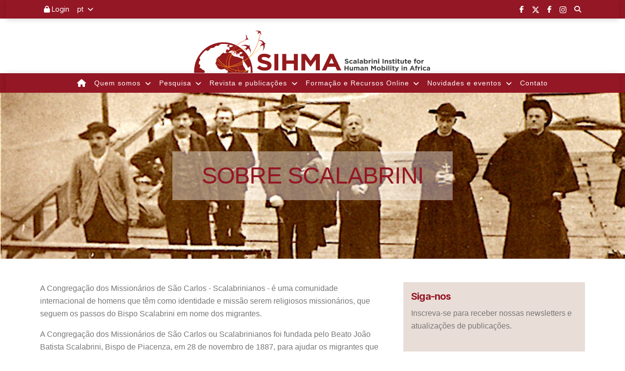

--- FILE ---
content_type: text/html; charset=UTF-8
request_url: https://sihma.org.za/pt/sobre-scalabrini
body_size: 7918
content:
<!DOCTYPE html>
<html lang="en" itemscope itemtype="http://schema.org/WebPage">

<head>
    <meta charset="utf-8" />
    <meta name="viewport" content="width=device-width, initial-scale=1, shrink-to-fit=no">
    <link rel="apple-touch-icon" sizes="76x76" href="https://sihma.org.za/fav/192w/favicon.png">
    <link rel="icon" type="image/png" href="https://sihma.org.za/fav/192w/favicon.png">
    <title>
       Portuguese
    </title>
    <!--     Fonts and icons     -->
    <link rel="stylesheet" type="text/css" href="https://fonts.googleapis.com/css?family=Inter:300,400,500,600,700,900" />
    <!-- Nucleo Icons -->
    <link href="../assets/app/css/nucleo-icons.css" rel="stylesheet" />
    <link href="../assets/app/css/nucleo-svg.css" rel="stylesheet" />
    <!-- Font Awesome Icons -->
    <link href="https://cdnjs.cloudflare.com/ajax/libs/font-awesome/6.5.0/css/all.min.css" rel="stylesheet">
    <!-- Material Icons -->
    <link rel="stylesheet" href="https://fonts.googleapis.com/css2?family=Material+Symbols+Outlined:opsz,wght,FILL,GRAD@24,300,0,0" />
    <!-- CSS Files -->
    <link id="pagestyle" href="https://sihma.org.za/assets/app/css/sihma.css?v=3.1.0" rel="stylesheet" />
    <link id="pagestyle" href="https://sihma.org.za/assets/app/css/sihma-custom.css" rel="stylesheet" />
</head>

<body class="bg-white px-0 default-pt">

<!-- Page Loader using Material Kit Pro with SVG Animation -->
<div id="pageLoader" class="page-loader position-fixed top-0 start-0 w-100 h-100 d-flex flex-column align-items-center justify-content-center bg-white z-index-3">
    <div class="text-center">
        <img src="https://sihma.org.za/images/SIHMA-scalabrini-institue-for-human-mobility-in-africa.svg" alt="SIHMA" class="mb-4" style="max-width: 210px;">
<br>
        <svg class="animate-spin mb-4" xmlns="http://www.w3.org/2000/svg" fill="none" viewBox="0 0 24 24" style="width: 48px; height: 48px; color: #941725;">
            <circle class="opacity-25" cx="12" cy="12" r="10" stroke="currentColor" stroke-width="4"></circle>
            <path class="opacity-75" fill="currentColor" d="M4 12a8 8 0 018-8v8H4z"></path>
        </svg>

        <p class="h6 text-uppercase fw-bold mt-2 mb-3" style="letter-spacing: 2px;">Pesquisando a migração humana através da África.</p>
        <p class="text-muted small">Carregando, por favor aguarde...</p>
    </div>
</div>

<script>
    document.addEventListener("DOMContentLoaded", function () {
        window.addEventListener('load', function () {
            const loader = document.getElementById("pageLoader");
            if (loader) {
                loader.classList.add("fade-out");
                setTimeout(() => loader.remove(), 1500);
            }
        });
    });
</script>

<style>
    .page-loader {
        z-index: 1050;
        background-color: white;
        transition: opacity 0.5s ease;
    }

    .page-loader.fade-out {
        opacity: 0;
        visibility: hidden;
    }

    .animate-spin {
        animation: spin 1s linear infinite;
    }

    @keyframes spin {
        0% { transform: rotate(0deg); }
        100% { transform: rotate(360deg); }
    }
</style>

<div class="container-fluid sihma-red-bg no-padding-sm">
    <!-- Mobile -->
    <nav class="navbar navbar-expand-sm sihma-no-padding-top-bottom py-0 d-flex d-md-none">
        <div class="container text-center">
            <!-- Left Side Of Navbar -->
            <ul class="d-flex flex-row list-unstyled m-0 p-0 navbar-nav justify-content-center w-100">
                <li class="social-media-top"><a href="https://www.facebook.com/SIHMAafrica" class="text-white nav-link" target="_blank"><i class="fab fa-facebook-f"></i></a></li>
                <li class="social-media-top"><a href="https://twitter.com/SIHMAafrica" class="text-white nav-link" target="_blank"><i class="fab fa-twitter"></i></a></li>
                <li class="social-media-top"><a href="https://www.linkedin.com/company/sihma-scalabrini-institute-for-human-mobility-in-africa/" class="text-white nav-link" target="_blank"><i class="fab fa-linkedin"></i></a></li>
                <li class="social-media-top"><a href="https://www.instagram.com/sihmaafrica/?hl=en" class="text-white nav-link" target="_blank"><i class="fab fa-instagram"></i></a></li>
                <li class="social-media-top">
                    <a href="#" class="text-white nav-link" data-bs-toggle="modal" data-bs-target="#searchModalMobile"><i class="fas fa-search"></i></a>
                </li>
                <div class="modal fade" id="searchModalMobile" tabindex="-1" role="dialog" aria-labelledby="searchModalLabel" aria-hidden="true">
                    <div class="modal-dialog " role="document">
                        <div class="modal-content">
                            <div class="modal-header">
                                <h5 class="modal-title" id="searchModalLabel">Search</h5>
                                <button type="button" class="btn-close" data-bs-dismiss="modal" aria-label="Close">
                                    <span aria-hidden="true">&times;</span>
                                </button>
                            </div>

                            <div class="modal-body">
                                <script async src="https://cse.google.com/cse.js?cx=7240d7ffc940c432a">
                                </script>
                                <div class="gcse-search"></div>
                            </div>
                            <div class="modal-footer">
                                <button type="button" class="btn bg-gradient-secondary" data-bs-dismiss="modal">Close</button>
                                <!--   <button type="submit" class="btn bg-gradient-primary" style="background: #941725 !important; background-color: #941725 !important;">Search</button> -->
                            </div>

                        </div>
                    </div>
                </div>
            </ul>
        </div>
    </nav>
    <!-- Desk Top -->
    <nav class="navbar navbar-expand-sm sihma-no-padding-top-bottom py-0 d-none d-md-flex">
        <div class="container">
            <!-- Left Side Of Navbar -->
            <ul class="navbar-nav me-md-auto">
                                    <li class="nav-item">
                        <a class="nav-link text-white" href="https://sihma.org.za/sign-in">
                            <i class="fas fa-lock"></i> Login
                        </a>
                    </li>
                                <li class="nav-item dropdown">
                    <a class="nav-link dropdown-toggle language-link text-white" href="#" id="languageDropdown" role="button"
                       data-bs-toggle="dropdown" aria-haspopup="true" aria-expanded="false">
                        pt
                    </a>
                    <div class="dropdown-menu" aria-labelledby="languageDropdown">
                        <a class="dropdown-item" href="https://sihma.org.za">English</a>
                        <a class="dropdown-item" href="https://sihma.org.za/fr">French</a>
                        <a class="dropdown-item" href="https://sihma.org.za/it">Italian</a>
                    </div>
                </li>
            </ul>

            <!-- Left Side Of Navbar -->
            <ul class="navbar-nav ml-auto">
                <li class="social-media-top">
                    <a href="https://www.facebook.com/SIHMAafrica" class="text-white nav-link" target="_blank">
                        <i
                            class="fab fa-facebook-f"></i>
                    </a>
                </li>
                <li class="social-media-top">
                    <a href="https://twitter.com/SIHMAafrica" class="text-white nav-link" target="_blank">
                        <svg xmlns="http://www.w3.org/2000/svg" height="16" width="16" viewBox="0 0 512 512"><!--!Font Awesome Free 6.5.1 by @fontawesome - https://fontawesome.com License - https://fontawesome.com/license/free Copyright 2024 Fonticons, Inc.--><path fill="#ffffff" d="M389.2 48h70.6L305.6 224.2 487 464H345L233.7 318.6 106.5 464H35.8L200.7 275.5 26.8 48H172.4L272.9 180.9 389.2 48zM364.4 421.8h39.1L151.1 88h-42L364.4 421.8z"/></svg>
                    </a>
                </li>
                <li class="social-media-top">
                    <a href="https://www.linkedin.com/company/sihma-scalabrini-institute-for-human-mobility-in-africa/" class="text-white nav-link" target="_blank">
                        <i class="fab fa-facebook-f"></i>
                    </a>
                </li>
                <li class="social-media-top">
                    <a href="https://www.instagram.com/sihmaafrica/?hl=en" class="text-white nav-link" target="_blank">
                        <svg xmlns="http://www.w3.org/2000/svg" height="16" width="14" viewBox="0 0 448 512"><!--!Font Awesome Free 6.5.1 by @fontawesome - https://fontawesome.com License - https://fontawesome.com/license/free Copyright 2024 Fonticons, Inc.--><path fill="#ffffff" d="M224.1 141c-63.6 0-114.9 51.3-114.9 114.9s51.3 114.9 114.9 114.9S339 319.5 339 255.9 287.7 141 224.1 141zm0 189.6c-41.1 0-74.7-33.5-74.7-74.7s33.5-74.7 74.7-74.7 74.7 33.5 74.7 74.7-33.6 74.7-74.7 74.7zm146.4-194.3c0 14.9-12 26.8-26.8 26.8-14.9 0-26.8-12-26.8-26.8s12-26.8 26.8-26.8 26.8 12 26.8 26.8zm76.1 27.2c-1.7-35.9-9.9-67.7-36.2-93.9-26.2-26.2-58-34.4-93.9-36.2-37-2.1-147.9-2.1-184.9 0-35.8 1.7-67.6 9.9-93.9 36.1s-34.4 58-36.2 93.9c-2.1 37-2.1 147.9 0 184.9 1.7 35.9 9.9 67.7 36.2 93.9s58 34.4 93.9 36.2c37 2.1 147.9 2.1 184.9 0 35.9-1.7 67.7-9.9 93.9-36.2 26.2-26.2 34.4-58 36.2-93.9 2.1-37 2.1-147.8 0-184.8zM398.8 388c-7.8 19.6-22.9 34.7-42.6 42.6-29.5 11.7-99.5 9-132.1 9s-102.7 2.6-132.1-9c-19.6-7.8-34.7-22.9-42.6-42.6-11.7-29.5-9-99.5-9-132.1s-2.6-102.7 9-132.1c7.8-19.6 22.9-34.7 42.6-42.6 29.5-11.7 99.5-9 132.1-9s102.7-2.6 132.1 9c19.6 7.8 34.7 22.9 42.6 42.6 11.7 29.5 9 99.5 9 132.1s2.7 102.7-9 132.1z"/></svg>
                    </a>
                </li>
                <li class="social-media-top">
                    <a href="#" class="text-white nav-link" data-bs-toggle="modal" data-bs-target="#searchModal"><i class="fas fa-search"></i></a>
                </li>
                <div class="modal fade" id="searchModal" tabindex="-1" role="dialog" aria-labelledby="searchModalLabel" aria-hidden="true">
                    <div class="modal-dialog " role="document">
                        <div class="modal-content">
                            <div class="modal-header">
                                <h5 class="modal-title" id="searchModalLabel">Search</h5>
                                <button type="button" class="btn-close" data-bs-dismiss="modal" aria-label="Close">
                                    <span aria-hidden="true">&times;</span>
                                </button>
                            </div>

                            <div class="modal-body">
                                <script async src="https://cse.google.com/cse.js?cx=7240d7ffc940c432a">
                                </script>
                                <div class="gcse-search"></div>
                            </div>
                            <div class="modal-footer">
                                <button type="button" class="btn bg-gradient-secondary" data-bs-dismiss="modal">Close</button>
                                <!--   <button type="submit" class="btn bg-gradient-primary" style="background: #941725 !important; background-color: #941725 !important;">Search</button> -->
                            </div>

                        </div>
                    </div>
                </div>
            </ul>
        </div>
    </nav>
</div>

<div class="d-flex justify-content-center banner-background no-padding-sm">
    <div class="logo-wrap">
        <a href=""><img
                src="https://sihma.org.za/images/sihma-svg.svg"
                alt="SIHMA | Scalabrini Institute For Human Mobility In Africa"></a>
    </div>
</div>

<div class="container-fluid sihma-red-bg no-padding-sm">
    <nav class="navbar navbar-expand-lg  bg-transparent sihma-no-padding-top-bottom no-padding-sm main-sihma-menu" style="height: 40px;">
        <div class="container-fluid no-padding-sm">
            <button class="navbar-toggler" type="button" data-bs-toggle="collapse" data-bs-target="#sihmaNav"
                    aria-controls="sihmaNav" aria-expanded="false" aria-label="Toggle navigation">
                <span class="navbar-toggler-icon text-white"><i class="fas fa-bars"></i></span>
                <span class="text-white">Menu</span>
            </button>

            <div class="collapse navbar-collapse bg-md-only no-padding-sm" id="sihmaNav" style="z-index: 999999 !important;">
                <ul class="navbar-nav mx-auto align-items-md-center no-padding-sm sm-align-left">
                    <li class="nav-item">
                        <a class="nav-link text-white mobile-sm-color" href="https://sihma.org.za/pt" style="font-size: 1em;">
                            <i class="fas fa-home"></i>
                        </a>
                    </li>

                    <li class="nav-item dropdown d-md-none">
                        <a class="nav-link dropdown-toggle language-link  text-white mobile-sm-color" href="#" id="languageDropdown"
                           role="button"
                           data-bs-toggle="dropdown" aria-haspopup="true" aria-expanded="false">
                            Language: PT
                        </a>
                        <ul class="dropdown-menu slideIn sm-top-no-margin" aria-labelledby="languageDropdown">
                            <li>
                                <a class="dropdown-item mobile-sm-color" href="https://sihma.org.za">English</a>
                            </li>
                            <li>
                                <a class="dropdown-item mobile-sm-color" href="https://sihma.org.za/fr">French</a>
                            </li>
                            <li>
                                <a class="dropdown-item mobile-sm-color" href="https://sihma.org.za/it">Italian</a>
                            </li>
                        </ul>
                    </li>

                    <li class="nav-item dropdown">
                        <a class="nav-link dropdown-toggle text-white mobile-sm-color" href="#" id="quemSomosDropdown" role="button"
                           data-bs-toggle="dropdown" aria-expanded="false">
                            Quem somos
                        </a>
                        <ul class="dropdown-menu slideIn" aria-labelledby="quemSomosDropdown">
                            <li><a class="dropdown-item" href="https://sihma.org.za/pt/visao-e-missao?lang=pt">Missão e visão</a></li>
                            <li><a class="dropdown-item" href="https://sihma.org.za/pt/sobre-scalabrini?lang=pt?lang=pt">Sobre Scalabrini</a></li>
                            <li><a class="dropdown-item" href="https://sihma.org.za/pt/equipe?lang=pt?lang=pt">Equipe</a></li>
                            <li><a class="dropdown-item" href="https://sihma.org.za/pt/conselho-aministrativo?lang=pt?lang=pt">Conselho Administrativo</a></li>
                            <li><a class="dropdown-item" href="https://sihma.org.za/pt/network-e-collaborazioni?lang=pt?lang=pt">Rede de parceiros</a></li>
                            <li><hr class="dropdown-divider"></li>
                            <li><a class="dropdown-item" href="https://sihma.org.za/pt/estrategia-de-comunicacao?lang=pt?lang=pt">
                                    <span class="menu-bold">Estratégia de comunicação</span></a></li>
                            <li><a class="dropdown-item" href="https://sihma.org.za/pt/programa-de-estagio?lang=pt?lang=pt">
                                    <span class="menu-bold">Programa de estágio</span></a></li>
                        </ul>
                    </li>

                    <li class="nav-item dropdown">
                        <a class="nav-link dropdown-toggle text-white mobile-sm-color" href="#" id="pesquisaDropdown" role="button"
                           data-bs-toggle="dropdown" aria-expanded="false">
                            Pesquisa
                        </a>
                        <ul class="dropdown-menu slideIn" aria-labelledby="pesquisaDropdown">
                            <li><a class="dropdown-item" href="https://sihma.org.za/pt/agenda-de-pesquisa?lang=pt?lang=pt">Agenda de pesquisa</a></li>
                            <li><a class="dropdown-item" href="https://sihma.org.za/pt/projectos-de-pesquisa?lang=pt?lang=pt">Projectos de pesquisa</a></li>
                            <li><hr class="dropdown-divider"></li>
                            <li><a class="dropdown-item" href="https://sihma.org.za/pt/pedido-de-pesquisa-sihma-scct?lang=pt?lang=pt" target="_blank">Pedido de Pesquisa</a></li>
                            <li><a class="dropdown-item" href="https://sihma.org.za/pt/policy-di-ricerca?lang=pt?lang=pt">
                                    <span class="menu-bold">Politica de Pesquisa</span></a></li>
                        </ul>
                    </li>

                    <li class="nav-item dropdown">
                        <a class="nav-link dropdown-toggle text-white mobile-sm-color" href="#" id="revistaDropdown" role="button"
                           data-bs-toggle="dropdown" aria-expanded="false">
                            Revista e publicações
                        </a>
                        <ul class="dropdown-menu slideIn" aria-labelledby="revistaDropdown">
                            <li><a class="dropdown-item" href="https://sihma.org.za/pt/a-rivista-ahmr?lang=pt">Revista AHMR</a></li>
                            <li><a class="dropdown-item" href="https://sihma.org.za/pt/edicoes-online?lang=pt">Edicoes online</a></li>
                            <li><a class="dropdown-item" href="https://sihma.org.za/pt/conselho-editorial?lang=pt">Equipe editorial</a></li>
                            <li><a class="dropdown-item" target="_blank" href="http://epubs.ac.za/index.php/ahmr/about/submissions">Diretrizes de submissao</a></li>
                            <li><a class="dropdown-item" target="_blank" href="http://epubs.ac.za/index.php/ahmr/about/submissions">Envie seu Artigo</a></li>
                            <li><hr class="dropdown-divider"></li>
                            <li><a class="dropdown-item" href="https://sihma.org.za/pt/papeis-de-trabalho?lang=pt">Papeis de trabalho</a></li>
                            <li><a class="dropdown-item" href="https://sihma.org.za/pt/aspectos-sociais-e-economicos?lang=pt">
                                    Relatorios</a></li>
                            <li><a class="dropdown-item" href="http://library.sihma.org.za" target="_blank">
                                    <span class="menu-bold">Biblioteca</span></a></li>
                        </ul>
                    </li>

                    <li class="nav-item dropdown">
                        <a class="nav-link dropdown-toggle text-white mobile-sm-color" href="#" id="formacaoDropdown" role="button"
                           data-bs-toggle="dropdown" aria-expanded="false">
                            Formação e Recursos Online
                        </a>
                        <ul class="dropdown-menu slideIn" aria-labelledby="formacaoDropdown">
                            <li><a class="dropdown-item" href="https://sihma.org.za/pt/introducao?lang=pt">
                                    <span class="menu-bold">Treinamento no SIHMA</span></a></li>
                            <li><a class="dropdown-item" href="https://sihma.org.za/pt/sihma-cursos-de-treinamento?lang=pt">
                                    <span class="menu-bold">Cursos de formação</span></a></li>
                            <li><a class="dropdown-item" href="https://sihma.org.za/pt/materiais-online?lang=pt">
                                    <span class="menu-bold">Materiais online</span></a></li>
                            <li><a class="dropdown-item" href="https://sihma.org.za/pt/atlante-della-migrazione-africana-1?lang=pt">
                                    <span class="menu-bold">Atlas das migrações africanas</span></a></li>
                            <li><a class="dropdown-item" href="https://sihma.org.za/pt/narrativas?lang=pt">
                                    <span class="menu-bold">Narrativas</span></a></li>
                        </ul>
                    </li>

                    <li class="nav-item dropdown">
                        <a class="nav-link dropdown-toggle text-white mobile-sm-color" href="#" id="eventosDropdown" role="button"
                           data-bs-toggle="dropdown" aria-expanded="false">
                            Novidades e eventos
                        </a>
                        <ul class="dropdown-menu slideIn" aria-labelledby="eventosDropdown">
                            <li><a class="dropdown-item" href="https://sihma.org.za/pt/blog-em-movimento?lang=pt">
                                    <span class="menu-bold">Blog em movimento & eventos</span></a></li>
                            <li><a class="dropdown-item" href="https://sihma.org.za/pt/media-galleries?lang=pt">
                                    <span class="menu-bold">Galleries</span></a></li>
                        </ul>
                    </li>

                    <li class="nav-item">
                        <a class="nav-link text-white mobile-sm-color" href="https://sihma.org.za/pt/contatti?lang=pt">Contato</a>
                    </li>
                </ul>
            </div>
        </div>
    </nav>
</div>

<!-- Carousel -->
    <div
    class="content-slider d-flex justify-content-center profile-bgIMG position-relative w-100 bg-cover"
    style="background-image: url(https://sihma.org.za/photos/shares/SIHMA-website-banner-08.jpg);">
    <h1 class="titleSlider align-self-center text-center">
        Sobre Scalabrini
    </h1>
</div>
    <div class="d-flex page-content-main text-left default-template-wrap template-wrap mt-5">
        <div class="container d-flex no-d-flex-wrap-small">

            <div class="col-lg-8 col-md-12 col-sm-12 pgBody pe-md-5">
                <p><span class="tlid-translation translation" lang="pt">A Congrega&ccedil;&atilde;o dos Mission&aacute;rios de S&atilde;o Carlos - Scalabrinianos - &eacute; uma comunidade internacional de homens que t&ecirc;m como identidade e miss&atilde;o serem religiosos mission&aacute;rios, que seguem os passos do Bispo Scalabrini em nome dos migrantes.</span></p>
<p><span class="tlid-translation translation" lang="pt">A Congrega&ccedil;&atilde;o dos Mission&aacute;rios de S&atilde;o Carlos ou Scalabrinianos foi fundada pelo Beato Jo&atilde;o Batista Scalabrini, Bispo de Piacenza, em 28 de novembro de 1887, para ajudar os migrantes que estavam atravessando o Atl&acirc;ntico a chegar &agrave;s Am&eacute;ricas. O come&ccedil;o de nossa Congrega&ccedil;&atilde;o foi humilde e despretensioso: apenas dois sacerdotes italianos que fizeram seus votos nas m&atilde;os de nosso Fundador. Os primeiros campos mission&aacute;rios foram os Estados Unidos e o Brasil. Posteriormente, acompanhando a evolu&ccedil;&atilde;o dos fluxos migrat&oacute;rios, alcan&ccedil;amos outros pa&iacute;ses e continentes.</span></p>
<p><a href="http://www.scalabrinicapetown.net/blessed-scalabrini/" target="_blank" rel="noopener"><span class="tlid-translation translation" lang="pt">Descubra mais sobre John Baptist Scalabrini</span></a></p>
<p><span class="tlid-translation translation" lang="pt">Hoje, nossa Congrega&ccedil;&atilde;o religiosa est&aacute; presente em 31 pa&iacute;ses, com cerca de 600 mission&aacute;rios e cerca de 400 seminaristas, vindos de vinte na&ccedil;&otilde;es. Nosso objetivo &eacute; servir todas as pessoas em movimento, especialmente migrantes, refugiados e deslocados internos, a fim de defender seus direitos, promover uma sociedade mais humana onde o migrante n&atilde;o seja visto como estrangeiro ou ilegal, mas como cidad&atilde;o com plenos direitos e um recurso para a sociedade receptora. .</span></p>
<p><span class="tlid-translation translation" lang="pt">Acompanhamos os migrantes permanentes ou tempor&aacute;rios, os trabalhadores e os mar&iacute;timos que encontramos no Porto. Exercemos nosso minist&eacute;rio em todo o mundo em par&oacute;quias e comunidades, miss&otilde;es &eacute;tnicas e capelanias lingu&iacute;sticas, centros de acolhimento, abrigos para os migrantes e em portos mar&iacute;timos.<br />Estamos presentes em organismos nacionais e diocesanos da Igreja; em centros de estudos de migra&ccedil;&atilde;o, como SIHMA; no ensino e estudo aprofundado da pastoral dos migrantes por meio do Instituto Internacional de Migra&ccedil;&atilde;o Scalabrini (SIMI).</span></p>
<p><span class="tlid-translation translation" lang="pt">Nos envolvemos em lobby e advocacia por meio da Rede Internacional de Migra&ccedil;&atilde;o Scalabrini (SIMN) e por meio de uma rede internacional de institui&ccedil;&otilde;es p&uacute;blicas e privadas, lidando com migrantes de todas as condi&ccedil;&otilde;es.</span></p>
<p><span class="tlid-translation translation" lang="pt"><img style="margin: 20px; float: left;" src="/photos/shares/foto professioni roma 01.jpg" alt="" width="378" height="284" />As palavras-chave para nossa presen&ccedil;a e minist&eacute;rio em nossas miss&otilde;es, de acordo com nosso carisma s&atilde;o:<br />especificidade: estamos focados em nossa miss&atilde;o espec&iacute;fica, que &eacute; servir migrantes, refugiados, mar&iacute;timos e pessoas em movimento<br />import&acirc;ncia: estamos comprometidos com um minist&eacute;rio e servi&ccedil;o que seja relevante e capaz de ser uma semente de novidade na Igreja e na sociedade<br />exemplaridade: queremos ser testemunhos de nosso carisma por meio de nosso minist&eacute;rio, para que outros possam se inspirar a continuar nosso servi&ccedil;o depois de n&oacute;s</span></p>
<p><span class="tlid-translation translation" lang="pt">Nossas &aacute;reas de trabalho s&atilde;o:</span></p>
<ol>
<li><span class="tlid-translation translation" lang="pt">Cuidado pastoral e assist&ecirc;ncia espiritual das pessoas em movimento</span></li>
<li><span class="tlid-translation translation" lang="pt">Projetos sociais, pesquisa sobre mobilidade humana, promo&ccedil;&atilde;o dos direitos humanos e dignidade dos migrantes, refugiados, mar&iacute;timos</span></li>
<li><span class="tlid-translation translation" lang="pt">Atividades ligadas ao carisma de nossa Congrega&ccedil;&atilde;o e promo&ccedil;&atilde;o de nossa espiritualidade</span></li>
</ol>
<p>&nbsp;</p>
            </div>

            <div class="col-lg-4  col-md-12 col-sm-12 news-sign-up">
                <div class="card card-plain mb-4" style="background: #e8ddd7; border-radius: 0;">
    <div class="card-header pb-0 text-left" style="background: #e8ddd7;">
        <h3 class="font-weight-bolder title-red">Siga-nos</h3>
        <p class="mb-0">Inscreva-se para receber nossas newsletters e atualizações de publicações.</p>
    </div>
    <div class="card-body">
        <form class="contact-newsletter mt-4" method="POST" action="https://sihma.org.za/gobeebuzz/subscribe"><input type="hidden" name="_token" value="kgLHNXDS2TYERrQgbxgOLV3yhHozXKMC4ulGm7Sb">
        <div class="input-group input-group-outline mb-4">
            <input class="form-control" type="text" name="name" id="name" placeholder="Name" value>
        </div>
        
        <div class="input-group input-group-outline mb-4 border-dark" >
            <input class="form-control" type="email" name="email" id="email" placeholder="Email" value>
        </div>
        
        <div class="d-flex checkbox-wrap">
            <div class="col-12 checkbox-nopadding">
                <strong class="title-red checkbox-heading">Publicações e edições de revistas.</strong>
                <div class="form-group form-check-inline d-flex">
                    <div>
                        <input class="my-class align-self-center" name="publications" type="checkbox" value="publication_yes">
                    </div>
                    <label for="featured" class="control-label">Receba nossas publicações e a newsletter de edições de revistas.</label>
                </div>

            </div><!-- // checkbox-left-->
        </div>

        <div class="d-flex checkbox-wrap">
            <div class="col-12 checkbox-nopadding">
                <strong class="title-red checkbox-heading" style="width:100%;">Newsletter</strong>

                <div class="form-group form-check-inline d-flex">
                    <div>
                        <input class="my-class align-self-center" name="newsletter" type="checkbox" value="news">
                    </div>
                    <label for="featured" class="control-label align-self-center">Receba nossa newsletter recente.</label>
                </div>

            </div><!-- // checkbox-left-->
        </div>



        <div class="text-center col-12">
            <button class="btn bg-gradient-primary w-100 my-4 mb-3 btn-red-issues" type="submit">Inscrever-se</button>
        </div>
        </form>

        <div class="d-flex justify-content-center align-items-center">
            <a href="" class="text-center d-flex me-3" style="font-size: 30px; color: #941725;  padding: 5px; border: 1px solid #941725; max-width: 40px;">
                <i class="fab fa-facebook align-self-center"></i></span>
            </a>
            <a href="" class="text-center d-flex me-3" style="font-size: 30px; color: #941725;  padding: 5px; border: 1px solid #941725; max-width: 40px;">
                <i class="fab fa-x-twitter align-self-center"></i></span>
            </a>
            <a href="" class="text-center d-flex me-3" style="font-size: 30px; color: #941725;  padding: 5px; border: 1px solid #941725; max-width: 40px;">
                <i class="fab fa-linkedin align-self-center"></i></span>
            </a>
            <a href="" class="text-center d-flex me-3" style="font-size: 30px; color: #941725; padding: 5px; border: 1px solid #941725; max-width: 40px;">
                <i class="fab fa-instagram align-self-center"></i></span>
            </a>
        </div>
    </div>
</div>

<script defer>
    document.addEventListener("DOMContentLoaded", function () {
        document.querySelector('.contact-newsletter').addEventListener('submit', function (e) {
            e.preventDefault();

            let form = this;
            let formData = new FormData(form);

            // Clear previous messages
            let messageContainer = form.querySelector('.form-messages');
            if (messageContainer) {
                messageContainer.remove();
            }

            fetch("https://sihma.org.za/gobeebuzz/subscribe", {
                method: 'POST',
                headers: {
                    'X-CSRF-TOKEN': 'kgLHNXDS2TYERrQgbxgOLV3yhHozXKMC4ulGm7Sb',
                    'Accept': 'application/json',
                },
                body: formData,
            })
                .then(response => response.json())
                .then(data => {
                    let messageDiv = document.createElement('div');
                    messageDiv.classList.add('form-messages', 'mt-3', 'text-center');

                    if (data.message) {
                        messageDiv.classList.add('text-success');
                        messageDiv.innerHTML = `<strong>${data.message}</strong>`;
                    } else if (data.error) {
                        messageDiv.classList.add('text-danger');
                        messageDiv.innerHTML = `<strong>${data.error}</strong>`;
                    }

                    form.appendChild(messageDiv);
                })
                .catch(error => {
                    let errorDiv = document.createElement('div');
                    errorDiv.classList.add('form-messages', 'mt-3', 'text-center', 'text-danger');
                    errorDiv.innerHTML = `<strong>An unexpected error occurred. Please try again.</strong>`;
                    form.appendChild(errorDiv);
                    console.error('Error:', error);
                });
        });
    });
</script>
            </div>
        </div>

    </div>

<!-- footer -->
<footer>
    <div class=" footer-sihma ">
        <div class="footer-logo d-flex justify-content-center">
            <img src="https://sihma.org.za/images/SIHMA-scalabrini-institue-for-human-mobility-in-africa.svg" alt="SIHMA Scalabrini Institue For Human Migration In Africa">
        </div>

        <div class=" d-flex copyright-info justify-content-center text-center">


            Privacy Policy<br>
            NPO Number: 140-520 NPO | Trust Number: IT020157/2014 | VAT Number: 4630298513<br>
            © 2025 Copyright SIHMA. By SolutionsDesk.co
        </div>
    </div>
</footer>

<div class="">
    <div class="modal fade" id="modal-form" tabindex="-1" role="dialog" aria-labelledby="modal-form"
         aria-hidden="true">
        <div class="modal-dialog modal-sm m-0" role="document"
             style="position: absolute !important; bottom: 1em; right: 1em;">
            <div class="modal-content">
                <div class="modal-body p-0">
                    <div class="card card-plain" >
                        <div class="card-header pb-0 text-left">
                            <h3 class="font-weight-bolder title-red">Siga-nos</h3>
                            <p class="mb-0">Inscreva-se para receber nossas newsletters e atualizações de publicações.</p>
                        </div>
                        <div class="card-body">
                            <form class="contact-form mt-4" method="POST" action="https://sihma.org.za/gobeebuzz/subscribe"><input type="hidden" name="_token" value="kgLHNXDS2TYERrQgbxgOLV3yhHozXKMC4ulGm7Sb">
                            <div class="input-group input-group-outline mb-4">
                                <input class="form-control" type="text" name="name" id="name" placeholder="Name" value>
                            </div>
                            
                            <div class="input-group input-group-outline mb-4">
                                <input class="form-control" type="email" name="email" id="email" placeholder="Email" value>
                            </div>
                            
                            <div class="d-flex checkbox-wrap">
                                <div class="col-12 checkbox-nopadding">
                                    <strong class="title-red checkbox-heading">Publicações e edições de revistas.</strong>
                                    <div class="form-group form-check-inline d-flex">
                                        <div>
                                            <input class="my-class align-self-center" name="publications" type="checkbox" value="publication_yes">
                                        </div>
                                        <label for="featured" class="control-label">
                                            Receba nossas publicações e a newsletter de edições de revistas.
                                        </label>
                                    </div>

                                </div><!-- // checkbox-left-->
                            </div>

                            <div class="d-flex checkbox-wrap">
                                <div class="col-12 checkbox-nopadding">
                                    <strong class="title-red checkbox-heading" style="width:100%;">Newsletter</strong>

                                    <div class="form-group form-check-inline d-flex">
                                        <div>
                                            <input class="my-class align-self-center" name="newsletter" type="checkbox" value="news">
                                        </div>
                                        <label for="featured" class="control-label align-self-center">Receba nossa newsletter recente.</label>
                                    </div>

                                </div><!-- // checkbox-left-->
                            </div>



                            <div class="text-center col-12">
                                <button class="btn bg-gradient-primary w-100 my-4 mb-5 btn-red-issues" type="submit">Inscrever-se</button>
                            </div>
                            </form>
                        </div>
                    </div>
                </div>
            </div>
        </div>
    </div>
</div>

<!--   Core JS Files   -->
<script src="../assets/app/js/core/popper.min.js" type="text/javascript"></script>
<script src="../assets/app/js/core/bootstrap.min.js" type="text/javascript"></script>
<script src="../assets/app/js/plugins/perfect-scrollbar.min.js"></script>
<!--  Plugin for TypedJS, full documentation here: https://github.com/mattboldt/typed.js/ -->
<script src="../assets/app/js/plugins/typedjs.js"></script>
<!--  Plugin for Parallax, full documentation here: https://github.com/wagerfield/parallax  -->
<script src="../assets/app/js/plugins/parallax.min.js"></script>
<!--  Plugin for the Sliders, full documentation here: http://refreshless.com/nouislider/ -->
<script src="../assets/app/js/plugins/nouislider.min.js" type="text/javascript"></script>
<!--  Plugin for the blob animation -->
<script src="../assets/app/js/plugins/anime.min.js" type="text/javascript"></script>
<!-- Control Center for Material UI Kit: parallax effects, scripts for the example pages etc -->
<!--  Google Maps Plugin    -->
<script src="https://maps.googleapis.com/maps/api/js?key=AIzaSyDTTfWur0PDbZWPr7Pmq8K3jiDp0_xUziI"></script>
<script src="../assets/app/js/material-kit-pro.min.js?v=3.1.0" type="text/javascript"></script>
<script src="https://code.jquery.com/jquery-3.7.1.min.js"></script>

<script>
    document.addEventListener("DOMContentLoaded", function () {
        if (!sessionStorage.getItem('modalShown')) {
            setTimeout(function () {
                var myModal = new bootstrap.Modal(document.getElementById('modal-form'));
                myModal.show();
                sessionStorage.setItem('modalShown', 'true');
            }, 4000); // Show modal after 4 seconds
        }

        document.querySelector('.contact-newsletter').addEventListener('submit', function (e) {
            e.preventDefault();

            let form = this;
            let formData = new FormData(form);

            fetch("https://sihma.org.za/gobeebuzz/subscribe", {
                method: 'POST',
                headers: {
                    'X-CSRF-TOKEN': 'kgLHNXDS2TYERrQgbxgOLV3yhHozXKMC4ulGm7Sb',
                    'Accept': 'application/json',
                },
                body: formData,
            })
                .then(response => response.json())
                .then(data => {
                    if (data.message) {
                        alert(data.message); // Display success message
                        var myModal = bootstrap.Modal.getInstance(document.getElementById('modal-form'));
                        myModal.hide(); // Hide the modal after successful submission
                    } else if (data.error) {
                        alert(data.error); // Display error message
                    }
                })
                .catch(error => console.error('Error:', error));
        });
    });
</script>

        <script>

            var video = "https://sihma.org.za/video/SIHMA-2020.mp4";

            var poster = "https://sihma.org.za/video/poster/youtube-thumbnail-SIHMA-presentation-EN.jpg";

        </script>
        <script src="https://sihma.org.za/js/video-load.js" defer></script>
        <script src="https://sihma.org.za/js/video-reload.js" defer></script>
    
<!-- Global site tag (gtag.js) - Google Analytics -->
<script async src="https://www.googletagmanager.com/gtag/js?id=UA-84287458-1"></script>
<script>
    window.dataLayer = window.dataLayer || [];
    function gtag(){dataLayer.push(arguments);}
    gtag('js', new Date());

    gtag('config', 'UA-84287458-1');
</script>

</body>

</html>


--- FILE ---
content_type: text/css
request_url: https://sihma.org.za/assets/app/css/nucleo-icons.css
body_size: 1750
content:
/*--------------------------------

hermes-dashboard-icons Web Font - built using nucleoapp.com
License - nucleoapp.com/license/

-------------------------------- */
@font-face {
  font-family: 'NucleoIcons';
  src: url('../fonts/nucleo-icons.eot');
  src: url('../fonts/nucleo-icons.eot') format('embedded-opentype'), url('../fonts/nucleo-icons.woff2') format('woff2'), url('../fonts/nucleo-icons.woff') format('woff'), url('../fonts/nucleo-icons.ttf') format('truetype'), url('../fonts/nucleo-icons.svg') format('svg');
  font-weight: normal;
  font-style: normal;
}

/*------------------------
    base class definition
-------------------------*/
.ni {
  display: inline-block;
  font: normal normal normal 14px/1 NucleoIcons;
  font-size: inherit;
  text-rendering: auto;
  -webkit-font-smoothing: antialiased;
  -moz-osx-font-smoothing: grayscale;
}

/*------------------------
  change icon size
-------------------------*/
.ni-lg {
  font-size: 1.33333333em;
  line-height: 0.75em;
  vertical-align: -15%;
}

.ni-2x {
  font-size: 2em;
}

.ni-3x {
  font-size: 3em;
}

.ni-4x {
  font-size: 4em;
}

.ni-5x {
  font-size: 5em;
}

/*----------------------------------
  add a square/circle background
-----------------------------------*/
.ni.square,
.ni.circle {
  padding: 0.33333333em;
  vertical-align: -16%;
  background-color: #eee;
}

.ni.circle {
  border-radius: 50%;
}

/*------------------------
  list icons
-------------------------*/
.ni-ul {
  padding-left: 0;
  margin-left: 2.14285714em;
  list-style-type: none;
}

.ni-ul>li {
  position: relative;
}

.ni-ul>li>.ni {
  position: absolute;
  left: -1.57142857em;
  top: 0.14285714em;
  text-align: center;
}

.ni-ul>li>.ni.lg {
  top: 0;
  left: -1.35714286em;
}

.ni-ul>li>.ni.circle,
.ni-ul>li>.ni.square {
  top: -0.19047619em;
  left: -1.9047619em;
}

/*------------------------
  spinning icons
-------------------------*/
.ni.spin {
  -webkit-animation: nc-spin 2s infinite linear;
  -moz-animation: nc-spin 2s infinite linear;
  animation: nc-spin 2s infinite linear;
}

@-webkit-keyframes nc-spin {
  0% {
    -webkit-transform: rotate(0deg);
  }

  100% {
    -webkit-transform: rotate(360deg);
  }
}

@-moz-keyframes nc-spin {
  0% {
    -moz-transform: rotate(0deg);
  }

  100% {
    -moz-transform: rotate(360deg);
  }
}

@keyframes nc-spin {
  0% {
    -webkit-transform: rotate(0deg);
    -moz-transform: rotate(0deg);
    -ms-transform: rotate(0deg);
    -o-transform: rotate(0deg);
    transform: rotate(0deg);
  }

  100% {
    -webkit-transform: rotate(360deg);
    -moz-transform: rotate(360deg);
    -ms-transform: rotate(360deg);
    -o-transform: rotate(360deg);
    transform: rotate(360deg);
  }
}

/*------------------------
  rotated/flipped icons
-------------------------*/
.ni.rotate-90 {
  filter: progid:DXImageTransform.Microsoft.BasicImage(rotation=1);
  -webkit-transform: rotate(90deg);
  -moz-transform: rotate(90deg);
  -ms-transform: rotate(90deg);
  -o-transform: rotate(90deg);
  transform: rotate(90deg);
}

.ni.rotate-180 {
  filter: progid:DXImageTransform.Microsoft.BasicImage(rotation=2);
  -webkit-transform: rotate(180deg);
  -moz-transform: rotate(180deg);
  -ms-transform: rotate(180deg);
  -o-transform: rotate(180deg);
  transform: rotate(180deg);
}

.ni.rotate-270 {
  filter: progid:DXImageTransform.Microsoft.BasicImage(rotation=3);
  -webkit-transform: rotate(270deg);
  -moz-transform: rotate(270deg);
  -ms-transform: rotate(270deg);
  -o-transform: rotate(270deg);
  transform: rotate(270deg);
}

.ni.flip-y {
  filter: progid:DXImageTransform.Microsoft.BasicImage(rotation=0);
  -webkit-transform: scale(-1, 1);
  -moz-transform: scale(-1, 1);
  -ms-transform: scale(-1, 1);
  -o-transform: scale(-1, 1);
  transform: scale(-1, 1);
}

.ni.flip-x {
  filter: progid:DXImageTransform.Microsoft.BasicImage(rotation=2);
  -webkit-transform: scale(1, -1);
  -moz-transform: scale(1, -1);
  -ms-transform: scale(1, -1);
  -o-transform: scale(1, -1);
  transform: scale(1, -1);
}

/*------------------------
    font icons
-------------------------*/

.ni-active-40::before {
  content: "\ea02";
}

.ni-air-baloon::before {
  content: "\ea03";
}

.ni-album-2::before {
  content: "\ea04";
}

.ni-align-center::before {
  content: "\ea05";
}

.ni-align-left-2::before {
  content: "\ea06";
}

.ni-ambulance::before {
  content: "\ea07";
}

.ni-app::before {
  content: "\ea08";
}

.ni-archive-2::before {
  content: "\ea09";
}

.ni-atom::before {
  content: "\ea0a";
}

.ni-badge::before {
  content: "\ea0b";
}

.ni-bag-17::before {
  content: "\ea0c";
}

.ni-basket::before {
  content: "\ea0d";
}

.ni-bell-55::before {
  content: "\ea0e";
}

.ni-bold-down::before {
  content: "\ea0f";
}

.ni-bold-left::before {
  content: "\ea10";
}

.ni-bold-right::before {
  content: "\ea11";
}

.ni-bold-up::before {
  content: "\ea12";
}

.ni-bold::before {
  content: "\ea13";
}

.ni-book-bookmark::before {
  content: "\ea14";
}

.ni-books::before {
  content: "\ea15";
}

.ni-box-2::before {
  content: "\ea16";
}

.ni-briefcase-24::before {
  content: "\ea17";
}

.ni-building::before {
  content: "\ea18";
}

.ni-bulb-61::before {
  content: "\ea19";
}

.ni-bullet-list-67::before {
  content: "\ea1a";
}

.ni-bus-front-12::before {
  content: "\ea1b";
}

.ni-button-pause::before {
  content: "\ea1c";
}

.ni-button-play::before {
  content: "\ea1d";
}

.ni-button-power::before {
  content: "\ea1e";
}

.ni-calendar-grid-58::before {
  content: "\ea1f";
}

.ni-camera-compact::before {
  content: "\ea20";
}

.ni-caps-small::before {
  content: "\ea21";
}

.ni-cart::before {
  content: "\ea22";
}

.ni-chart-bar-32::before {
  content: "\ea23";
}

.ni-chart-pie-35::before {
  content: "\ea24";
}

.ni-chat-round::before {
  content: "\ea25";
}

.ni-check-bold::before {
  content: "\ea26";
}

.ni-circle-08::before {
  content: "\ea27";
}

.ni-cloud-download-95::before {
  content: "\ea28";
}

.ni-cloud-upload-96::before {
  content: "\ea29";
}

.ni-compass-04::before {
  content: "\ea2a";
}

.ni-controller::before {
  content: "\ea2b";
}

.ni-credit-card::before {
  content: "\ea2c";
}

.ni-curved-next::before {
  content: "\ea2d";
}

.ni-delivery-fast::before {
  content: "\ea2e";
}

.ni-diamond::before {
  content: "\ea2f";
}

.ni-email-83::before {
  content: "\ea30";
}

.ni-fat-add::before {
  content: "\ea31";
}

.ni-fat-delete::before {
  content: "\ea32";
}

.ni-fat-remove::before {
  content: "\ea33";
}

.ni-favourite-28::before {
  content: "\ea34";
}

.ni-folder-17::before {
  content: "\ea35";
}

.ni-glasses-2::before {
  content: "\ea36";
}

.ni-hat-3::before {
  content: "\ea37";
}

.ni-headphones::before {
  content: "\ea38";
}

.ni-html5::before {
  content: "\ea39";
}

.ni-istanbul::before {
  content: "\ea3a";
}

.ni-key-25::before {
  content: "\ea3b";
}

.ni-laptop::before {
  content: "\ea3c";
}

.ni-like-2::before {
  content: "\ea3d";
}

.ni-lock-circle-open::before {
  content: "\ea3e";
}

.ni-map-big::before {
  content: "\ea3f";
}

.ni-mobile-button::before {
  content: "\ea40";
}

.ni-money-coins::before {
  content: "\ea41";
}

.ni-note-03::before {
  content: "\ea42";
}

.ni-notification-70::before {
  content: "\ea43";
}

.ni-palette::before {
  content: "\ea44";
}

.ni-paper-diploma::before {
  content: "\ea45";
}

.ni-pin-3::before {
  content: "\ea46";
}

.ni-planet::before {
  content: "\ea47";
}

.ni-ruler-pencil::before {
  content: "\ea48";
}

.ni-satisfied::before {
  content: "\ea49";
}

.ni-scissors::before {
  content: "\ea4a";
}

.ni-send::before {
  content: "\ea4b";
}

.ni-settings-gear-65::before {
  content: "\ea4c";
}

.ni-settings::before {
  content: "\ea4d";
}

.ni-single-02::before {
  content: "\ea4e";
}

.ni-single-copy-04::before {
  content: "\ea4f";
}

.ni-sound-wave::before {
  content: "\ea50";
}

.ni-spaceship::before {
  content: "\ea51";
}

.ni-square-pin::before {
  content: "\ea52";
}

.ni-support-16::before {
  content: "\ea53";
}

.ni-tablet-button::before {
  content: "\ea54";
}

.ni-tag::before {
  content: "\ea55";
}

.ni-tie-bow::before {
  content: "\ea56";
}

.ni-time-alarm::before {
  content: "\ea57";
}

.ni-trophy::before {
  content: "\ea58";
}

.ni-tv-2::before {
  content: "\ea59";
}

.ni-umbrella-13::before {
  content: "\ea5a";
}

.ni-user-run::before {
  content: "\ea5b";
}

.ni-vector::before {
  content: "\ea5c";
}

.ni-watch-time::before {
  content: "\ea5d";
}

.ni-world::before {
  content: "\ea5e";
}

.ni-zoom-split-in::before {
  content: "\ea5f";
}

.ni-collection::before {
  content: "\ea60";
}

.ni-image::before {
  content: "\ea61";
}

.ni-shop::before {
  content: "\ea62";
}

.ni-ungroup::before {
  content: "\ea63";
}

.ni-world-2::before {
  content: "\ea64";
}

.ni-ui-04::before {
  content: "\ea65";
}


/* all icon font classes list here */

--- FILE ---
content_type: text/css
request_url: https://sihma.org.za/assets/app/css/sihma-custom.css
body_size: 3251
content:
/*
Fonts
 */
@font-face {
    font-family: "HelveticaNeue";
    font-display: auto;
    src: url(../../fonts/HelveticaNeue-Thin.eot?f30a448fd8bffec77595b5f8684a8a26) format("embedded-opentype"), url(/fonts/HelveticaNeue-Thin.woff?ab53d1e0e7bda7ba867f8f046cdad8a8) format("woff"), url(/fonts/HelveticaNeue-Thin.ttf?83a68775cf2cc9ae3443708b36c40284) format("truetype"), url(/fonts/HelveticaNeue-Thin.svg?31d136816f8fc23f492ca69b9a389140) format("svg");
    font-weight: normal;
    font-style: normal;
}

@font-face {
    font-family: "HelveticaNeueRegular";
    font-display: auto;
    src: url(../../fonts/HelveticaNeueMedium.eot?9973a3a876826fad253c225e2ffbaa46) format("embedded-opentype"), url(/fonts/HelveticaNeueMedium.woff?9974a6b6753f0c78cd116b9d44440cec) format("woff"), url(/fonts/HelveticaNeueMedium.ttf?9f25b1f8c62ddd2ad699a89aaaf11a59) format("truetype"), url(/fonts/HelveticaNeueMedium.svg?7871f464dfb94b6f3037d378593cbbbf) format("svg");
    font-weight: normal;
    font-style: normal;
}

@font-face {
    font-family: "HelveticaNeuenormal";
    font-display: auto;
    src: url(../../fonts/HelveticaNeueRegular.eot?f4920d35a9d47ffb7c624f382131c326) format("embedded-opentype"), url(/fonts/HelveticaNeueRegular.woff?fcccfdfa6bf0c92c9a5ea2a705cb5641) format("woff"), url(/fonts/HelveticaNeueRegular.ttf?ccad04d46768981ff847f22e8a53b5b3) format("truetype"), url(/fonts/HelveticaNeueRegular.svg?100b797959209629cfe0baab9727b7ff) format("svg");
    font-weight: normal;
    font-style: normal;
}

.pgBody .sihma-red-bg, .sihma-red-bg {
    background: #941725 !important;
    height: 100% !important;
    max-height: 40px !important;
}


.material-symbols-outlined {
    font-variation-settings: 'FILL' 0,
    'wght' 300,
    'GRAD' 0,
    'opsz' 24
}

.logo-wrap {
    max-width: 500px;
    width: 100%;
    padding: 20px 0 0 0;
}

/*
Menu
 */
#sihmaNav .nav-link {
    font-family: "Helvetica Neue", sans-serif;
    font-weight: 400;
    color: #ffffff;
    letter-spacing: 1px;
}

/*
Sliders
 */
.content {
    /*margin-right: 5%;*/
    border-top: 1px solid transparent;
    border-right: 1px solid transparent;
    border-bottom: 1px solid transparent;
    border-left: 6px solid #941725;
    background-color: rgba(0, 0, 0, 0.41);
    width: 100%;
    max-width: 450px;
    padding: 0 20px 20px 20px;
    text-align: left !important;
}

.heading-slider {
    font-family: "Helvetica Neue", sans-serif;
    font-size: 32px;
    font-weight: 400;
    font-style: normal;
    text-decoration: none;
    color: #fff;
    background-color: initial;
    line-height: 55px;
    letter-spacing: 4.8px;
    text-shadow: none;
    text-transform: uppercase;
}

.slide-wrap p {
    font-family: "Helvetica Neue", sans-serif;
    font-size: 18px;
    font-weight: 400;
    font-style: normal;
    text-decoration: none;
    text-transform: none;
    color: #fff;
    background-color: initial;
    line-height: 30px;
    letter-spacing: normal;
    text-shadow: none;
}

.btn-slider {
    border-radius: 0 !important;
    border: 1px solid #ffffff !important;
    background: transparent !important;
    font-family: "Helvetica Neue", sans-serif !important;
    font-size: 20px !important;
    font-weight: 400 !important;
    font-style: normal;
    text-decoration: none;
    line-height: 24px !important;
    letter-spacing: 2px;
    text-shadow: none;
    text-indent: 0;
    text-align: center;
    margin-bottom: 0;
    text-transform: uppercase !important;
    padding: 10px 30px !important;
    margin-top: 10px !important;
}

/*
Misson banner & video
 */
.sihma-info {
    background: #fdb302 !important;
    background-image: url(../../../images/sihma-watermark-new.png?aeac834363632779a5e7f8638bfb3062);
    background-repeat: no-repeat;
    background-position: 2% 100%;
    padding-top: 40px;
    padding-bottom: 40px;
    border-bottom: 6px solid #941725;
}

.text-red {
    color: #941725 !important;
}

.info-title {
    font-family: "Helvetica Neue", sans-serif;
    font-size: 26px;
    font-weight: 300;
    font-style: normal;
    text-decoration: none;
    text-transform: none;
    color: #797777;
    background-color: initial;
    line-height: 44px;
    letter-spacing: 4.8px;
    text-shadow: none;
    text-transform: uppercase !important;
}

.sihma-info p {
    font-family: "Helvetica Neue", sans-serif;
    font-size: 16px;
    font-weight: 400;
    font-style: normal;
    text-decoration: none;
    text-transform: none;
    color: #fff;
    background-color: initial;
    line-height: 27px;
    letter-spacing: normal;
    text-shadow: none;
}

/*
Blog on the move
 */
.title-red {
    color: #941725;
}

.content-title {
    font-family: "Helvetica Neue", sans-serif;
    font-size: 24px !important;
    font-weight: 400 !important;
    font-style: normal;
    text-decoration: none;
    text-transform: none;
    background-color: initial;
    line-height: 40px;
    letter-spacing: 2px;
    text-shadow: none;
    margin-bottom: 30px;
}

.content-sub-title {
    font-family: "Helvetica Neue", sans-serif;
    font-size: 22px;
    font-weight: 400 !important;
    font-style: normal;
    text-decoration: none;
    text-transform: none;
    background-color: initial;
    line-height: 38px;
    letter-spacing: normal;
    text-shadow: none;
    margin-top: 20px;
}

.time-meta {
    font-family: "Helvetica Neue", sans-serif;
    font-size: 14px;
    font-weight: 300;
    font-style: normal;
    text-decoration: none;
    text-transform: none;
    color: #444;
    background-color: initial;
    line-height: 24px;
    letter-spacing: normal;
    text-shadow: none;
}

.latest-article p {
    font-family: "Helvetica Neue", sans-serif;
    font-size: 16px !important;
    font-weight: 400 !important;
    font-style: normal;
    text-decoration: none;
    text-transform: none;
    color: #797777;
    background-color: initial;
    line-height: 30px;
    letter-spacing: normal;
    text-shadow: none;
}

.older-article-wrap {
    padding-bottom: 30px;
    margin-bottom: 20px !important;
    border-bottom: 1px solid #c0c0c0;
}

.article-image {
    padding-left: 0 !important;
}

.older-news-feed-text {
    padding-bottom: 0 !important;
    margin-bottom: 0 !important;
    font-family: "Helvetica Neue", sans-serif;
    font-size: 14px !important;
    font-weight: 400 !important;
    font-style: normal;
    text-decoration: none;
    text-transform: none;
    color: #797777;
    background-color: initial;
    line-height: 27px !important;
    letter-spacing: normal;
    text-shadow: none;
}

/*
Research
 */
.posts-feed-title {
    font-family: "Helvetica Neue", sans-serif;
    font-size: 24px !important;
    font-weight: 300;
    font-style: normal;
    text-decoration: none;
    text-transform: none;
    background-color: initial;
    line-height: 40px;
    letter-spacing: 2px !important;
    text-shadow: none;
    margin-bottom: 30px;
}

.research-home-btn {
    background: #941725 !important;
    border-color: #941725 !important;
    border-radius: 0 !important;
    text-transform: uppercase;
    font-family: 'Helvetica Neue', sans-serif;
    font-weight: 400 !important;
    margin-top: 20px;
    letter-spacing: 2px;
}

/*
Journal
 */
.height-100-rees {
    height: 100% !important;
}

.no-padding-right {
    padding-right: 0 !important;
}

.aTitle {
    position: relative;
    text-align: center;
}

.feed-wrapper {
    border-bottom: 1px solid #c0c0c0;
    padding-top: 20px;
    padding-bottom: 10px;
    font-family: "Helvetica Neue", sans-serif;
    font-size: 15px !important;
    font-weight: 400;
    font-style: normal;
}

.title-feed {
    margin-left: 20px;
}

.feed-wrapper .fas {
    color: #fdb302 !important;
    padding-top: 5px;
}

.articleFeedWrapHome .title-feed a {
    color: #444;
}

.aTitle a {
    font-family: "Helvetica Neue", sans-serif;
    font-size: 20px !important;
    font-weight: 400 !important;
    font-style: normal;
    text-decoration: none;
    text-transform: none;
    color: #941725 !important;
    background-color: initial;
    line-height: 38px;
    letter-spacing: normal;
    text-shadow: none;
}

.btn-red-feed {
    background: #941725 !important;
    border-color: #941725 !important;
    border-radius: 0 !important;
    width: 100% !important;
    text-transform: uppercase;
    font-family: "Helvetica Neue", sans-serif;
    font-weight: 400 !important;
    letter-spacing: 2px;
}

/*
Subpage- styling
 */
.default .content-slider {
    margin-bottom: 40px;
}

.titleSlider {
    font-family: "Helvetica Neue", sans-serif;
    font-weight: 300;
    color: #941725;
    text-transform: uppercase;
    padding: 20px 60px;
    margin-top: 120px;
    margin-bottom: 120px;
    background: rgba(255, 255, 255, 0.41);
}

h5, h5 strong, h3, h3 strong, h3 strong span {
    font-size: 1.25rem;
    font-weight: 300 !important;
}

.member-profile {
    padding-top: 40px;
    padding-bottom: 40px;
    border-bottom: 1px solid rgba(192, 192, 192, 0.3);
}

.position-profile {
    color: #941725;
    font-size: 2rem;
    font-weight: 300 !important;
}

.template-wrap p {
    font-family: "Helvetica Neue", sans-serif !important;
    font-weight: 400 !important;
    color: #797777 !important;
}

.template-wrap p strong {
    font-weight: 400 !important;
}

.light {
    border-bottom: 1px solid rgba(192, 192, 192, 1) !important;
}

.network-partners-intro p {
    font-size: 25px;
    color: #797777 !important;
    font-weight: 300 !important;
}

.network-partners-intro {
    margin-top: 60px !important;
    margin-bottom: 75px !important;
}

.network-partners-intro a {
    color: #941725 !important;
}

.network_partners .jumbotron {
    margin-bottom: 0 !important;
}

.partnerTitle {
    color: #941725;
    margin-bottom: 40px;
}

.international-partner-logo {
    margin-bottom: 40px;
}

.int-partner-logo img {
    width: 100% !important;
}

.pgBody a {
    color: #941725 !important;
    word-wrap: break-word;
}

.override-btn .volunteer-btn {
    color: #ffffff !important;
}

.volunteer-btn {
    width: 100% !important;
    border-radius: 0 !important;
    border-color: #941725 !important;
    background: #941725 !important;
    color: #ffffff !important;
    padding-top: 20px !important;
    padding-bottom: 20px !important;
    font-size: 22px !important;
    text-wrap: normal !important;
    white-space: normal !important;
    font-weight: 300 !important;
}

.testimonial-title {
    color: #941725 !important;
    margin-bottom: 40px;
    text-transform: uppercase !important;
    font-weight: 300 !important;
}

.page-content-main .pgBody h2, .page-content-main .pgBody h3, .page-content-main .pgBody h4 {
    color: #941725 !important;
    font-weight: 300 !important;
}

.blog-title-feed {
    color: #941725 !important;
    text-decoration: none !important;
    font-weight: 300 !important;
}

.hrform {
    color: #c0c0c0;
}

.member-profile .order-1 {
    padding-left: 0 !important;
    padding-right: 15px !important;
}

.page-item .page-link, .page-item span {
    border-radius: 0 !important;
}

.active > .page-link, .page-link.active {
    background-color: #941725 !important;
    color: #ffffff !important;
    border-color: #941725 !important;
}

.quicklinks_wsd ul {
    margin-left: 1px !important;
}

.post-meta-info {
    border-top: 1px solid rgba(192, 192, 192, 0.3);
    border-bottom: 1px solid rgba(192, 192, 192, 0.3);
    margin-bottom: 20px;
    padding-left: 0 !important;
}

.meta {
    background: #fdb302;
    color: #941725;
}

.blog-title-feed {
    color: #941725 !important;
    text-decoration: none !important;
}

.pageTitle {
    color: #941725 !important;
    border-bottom: 1px solid #c0c0c0;
    margin-bottom: 20px;
    font-weight: 400 !important;
}

a.btn-shima-download {
    border-radius: 0 !important;
    border: 1px solid #941725 !important;
    color: #ffffff !important;
    background: #941725 !important;
    width: 100% !important;
    margin-bottom: 40px;
}

.jumbotron {
    padding: 2rem 1rem;
    margin-bottom: 2rem;
    background-color: #e9ecef;
    border-radius: 0.3rem;
}

a.btn-red-issues {
    background: #941725 !important;
    color: #ffffff !important;
    border-radius: 0 !important;
    border-color: #941725 !important;
}

.nav-break {
    border-bottom: 1px solid rgba(192, 192, 192, 0.3);
    border-top: 1px solid rgba(192, 192, 192, 0.3);
    margin-bottom: 20px;
}

.yearTitle {
    text-transform: uppercase !important;
    margin-top: 10px;
}

.year-red.active, .yearTitle {
    color: #941725 !important;
}

.year-red {
    color: #c0c0c0 !important;
}

.time-meta {
    font-family: "Helvetica Neue", sans-serif;
    font-size: 14px;
    font-weight: 200;
    font-style: normal;
    text-decoration: none;
    text-transform: none;
    color: #444;
    background-color: initial;
    line-height: 24px;
    letter-spacing: normal;
    text-shadow: none;
}

.journal-meta {
    border-bottom: 1px solid #941725;
    border-top: 1px solid #941725;
    margin-bottom: 20px !important;
    padding-left: 0 !important;
    padding-right: 0 !important;
}

.meta-journal-red {
    color: #941725 !important;
    padding-top: 10px !important;
    padding-bottom: 10px !important;
}

.meta-journal-red p {
    color: #941725 !important;
}

.reports-index-title {
    font-size: 20px !important;
    margin-top: 30px;
    margin-bottom: 30px !important;
}

.journal-title-feed .link-journal {
    color: #941725 !important;
    font-family: "Helvetica Neue", sans-serif;
    font-weight: 400 !important;
    font-size: 25px !important;
}

.journal-file-download .btn-red-journal {
    color: #941725 !important;
    text-decoration: none !important;
    display: inline-block !important;
    font-family: "Helvetica Neue", sans-serif !important;
    font-weight: 400 !important;
}

.journal-file-download {
    color: #797777 !important;
}

.journal-file-download .icon-journal {
    color: #797777 !important;
}

.journal-file-download:hover {
    color: #941725 !important;
}

.journal_download {
    background: #941725 !important;
    border-color: #941725 !important;
    border-radius: 0 !important;
    color: #ffffff !important;
    margin-top: 30px;
    text-transform: uppercase !important;
}

.cat-tag-post-text {
    font-family: "Helvetica Neue", sans-serif;
    font-weight: 400 !important;
    color: #941725;
}

.list-inline {
    padding-left: 0;
    list-style: none;
}

.cat-tag-link a {
    color: #797777 !important;
}

.btn-profile-connect {
    border-radius: 0 !important;
    border: 1px solid #941725 !important;
    background: #941725 !important;
}

.sihma-red-header {
    background: #941725 !important;
    border-radius: 0 !important;
}

.blog-feed-buttons.btn-outline-danger.active {
    color: #ffffff !important;
    border-color: #941725 !important;
    background-color: #941725 !important;
}

.time-meta .far, .categories .fas {
    color: #941725 !important;
}

.hrform {
    color: #c0c0c0 !important;
}

.categories {
    color: #797777 !important;
    font-size: 14px;
    font-family: "Helvetica Neue" !important;
    text-align: left !important;
}

.categories-post h3, .tags-post h3 {
    color: #941725 !important;
    text-align: center;
}

.tags-post a {
    color: #797777 !important;
    font-size: 14px !important;
    font-weight: 300 !important;
}

.cat-tag-link a {
    color: #797777 !important;
    font-size: 14px !important;
    font-weight: 300 !important;
}

.btn-inverse {
    border: 1px solid #941725 !important;
    background: transparent !important;
    border-radius: 0 !important;
    color: #941725 !important;
}

.blog-feed-buttons.btn-outline-danger {
    border-color: #941725 !important;
    color: #941725 !important;
}

.blog-feed-buttons.btn-outline-danger:hover {
    border-color: #aa1a2b !important;
    background-color: #aa1a2b !important;
    color: #ffffff !important;
}


/*
Footer
 */
.footer-sihma {
    background: #e8ddd7;
    background-image: url(../../../images/sihma-watermark-new.png);
    background-repeat: no-repeat;
    background-position: 2% 100%;
    border-top: 3px solid #941725;
    padding: 30px 0;
}

.footer-logo {
    margin-bottom: 30px !important;
}

.footer-logo img {
    max-width: 298px;
    width: 100% !important;
}

.copyright-info {
    font-family: "Helvetica Neue", sans-serif;
    font-size: 12px !important;
    font-weight: 400 !important;
    color: #808080;
    line-height: 20px;
}


/*
Media
 */
@media (max-width: 767px) {
    .member-profile-content {
        text-align: center;
    }

    .profile-social {
        justify-content: center;
    }
}

@media (min-width: 768px) {
    .mobile-only {
        display: none;
    }
}

@media (max-width: 767px) {
    .desktop-only {
        display: none;
    }
}

@media (max-width: 767px) {
    /* Up to md (Bootstrap's md breakpoint is 768px) */
    .bg-md-only {
        background-color: #ffcc00; /* Your desired background color */
    }

    .no-padding-sm {
        padding-left: 0 !important;
        padding-right: 0 !important;
    }

    .sm-align-left {
        text-align: left !important;
    }

    .mobile-sm-color {
        color: rgb(115, 115, 115) !important;
    }

    .main-sihma-menu .dropdown:not(.dropdown-hover) .dropdown-menu {
        margin-top: 10px !important;
        border-top: 1px solid rgb(115, 115, 115) !important;
        background: #941725 !important;
        color: #ffffff !important;
        border-radius: 0 !important;
    }

    .main-sihma-menu .dropdown-item {
        color: #ffffff !important;
    }

    .carousel-control-prev-icon, .carousel-control-next {
        display: none !important;
    }

    .align-items-center {
        align-items: center !important;
    }

    .justify-content-start {
        justify-content: flex-start !important;
    }

    .d-flex {
        display: flex !important;
    }

    .carousel-caption {
        position: absolute;
        right: 5%;
        bottom: 1.25rem;
        left: 0%;
        padding-top: 1.25rem;
        padding-bottom: 1.25rem;
        color: #fff;
        text-align: center;
    }
}

.contact_bottom strong {
    font-weight: 500 !important;
}

.contact_bottom h3 strong {
    font-size: 1.75rem !important;
    font-weight: 500 !important;
}

.btn-red-issues {
    background: #941725 !important;
    color: #ffffff !important;
    border-radius: 0 !important;
    border-color: #941725 !important;
}

.volunteer-btn {
    width: 100% !important;
    border-radius: 0 !important;
    border-color: #941725 !important;
    background: #941725 !important;
    color: #ffffff !important;
    padding-top: 20px !important;
    padding-bottom: 20px !important;
    margin-bottom: 20px !important;
    font-size: 22px !important;
    text-wrap: normal !important;
    white-space: normal !important;
}

.map-single-title {
    color: #941725 !important;
}

.pgBody div iframe {
    width: 100% !important;
}

#layer_1_new path {
    fill: #941725 !important;
}

.st0 {
    fill-rule: evenodd;
    clip-rule: evenodd;
    fill: #941725 !important;
}

p.sidebar-red-map {
    color: #941725 !important;
    font-weight: 400 !important;
}

@media (max-width: 767px) {
    .pgBody p img {
        width: 100% !important;
    }

    .pgBody p iframe {
        width: 100% !important;
    }
}

@media (min-width: 992px) {
    #countrydd.dropdown-menu.show.country-dropdown {
        margin-top: 4rem !important;
    }
}


--- FILE ---
content_type: text/javascript
request_url: https://sihma.org.za/assets/app/js/plugins/typedjs.js
body_size: 3187
content:
/*!
 *
 *   typed.js - A JavaScript Typing Animation Library
 *   Author: Matt Boldt <me@mattboldt.com>
 *   Version: v2.0.17
 *   Url: https://github.com/mattboldt/typed.js
 *   License(s): MIT
 *
 */
! function(t, s) {
  "object" == typeof exports && "undefined" != typeof module ? module.exports = s() : "function" == typeof define && define.amd ? define(s) : (t || self).Typed = s()
}(this, function() {
  function t() {
    return t = Object.assign ? Object.assign.bind() : function(t) {
      for (var s = 1; s < arguments.length; s++) {
        var e = arguments[s];
        for (var n in e) Object.prototype.hasOwnProperty.call(e, n) && (t[n] = e[n])
      }
      return t
    }, t.apply(this, arguments)
  }
  var s = {
      strings: ["These are the default values...", "You know what you should do?", "Use your own!", "Have a great day!"],
      stringsElement: null,
      typeSpeed: 0,
      startDelay: 0,
      backSpeed: 0,
      smartBackspace: !0,
      shuffle: !1,
      backDelay: 700,
      fadeOut: !1,
      fadeOutClass: "typed-fade-out",
      fadeOutDelay: 500,
      loop: !1,
      loopCount: Infinity,
      showCursor: !0,
      cursorChar: "|",
      autoInsertCss: !0,
      attr: null,
      bindInputFocusEvents: !1,
      contentType: "html",
      onBegin: function(t) {},
      onComplete: function(t) {},
      preStringTyped: function(t, s) {},
      onStringTyped: function(t, s) {},
      onLastStringBackspaced: function(t) {},
      onTypingPaused: function(t, s) {},
      onTypingResumed: function(t, s) {},
      onReset: function(t) {},
      onStop: function(t, s) {},
      onStart: function(t, s) {},
      onDestroy: function(t) {}
    },
    e = new( /*#__PURE__*/ function() {
      function e() {}
      var n = e.prototype;
      return n.load = function(e, n, i) {
        if (e.el = "string" == typeof i ? document.querySelector(i) : i, e.options = t({}, s, n), e.isInput = "input" === e.el.tagName.toLowerCase(), e.attr = e.options.attr, e.bindInputFocusEvents = e.options.bindInputFocusEvents, e.showCursor = !e.isInput && e.options.showCursor, e.cursorChar = e.options.cursorChar, e.cursorBlinking = !0, e.elContent = e.attr ? e.el.getAttribute(e.attr) : e.el.textContent, e.contentType = e.options.contentType, e.typeSpeed = e.options.typeSpeed, e.startDelay = e.options.startDelay, e.backSpeed = e.options.backSpeed, e.smartBackspace = e.options.smartBackspace, e.backDelay = e.options.backDelay, e.fadeOut = e.options.fadeOut, e.fadeOutClass = e.options.fadeOutClass, e.fadeOutDelay = e.options.fadeOutDelay, e.isPaused = !1, e.strings = e.options.strings.map(function(t) {
            return t.trim()
          }), e.stringsElement = "string" == typeof e.options.stringsElement ? document.querySelector(e.options.stringsElement) : e.options.stringsElement, e.stringsElement) {
          e.strings = [], e.stringsElement.style.cssText = "clip: rect(0 0 0 0);clip-path:inset(50%);height:1px;overflow:hidden;position:absolute;white-space:nowrap;width:1px;";
          var r = Array.prototype.slice.apply(e.stringsElement.children),
            o = r.length;
          if (o)
            for (var a = 0; a < o; a += 1) e.strings.push(r[a].innerHTML.trim())
        }
        for (var u in e.strPos = 0, e.currentElContent = this.getCurrentElContent(e), e.currentElContent && e.currentElContent.length > 0 && (e.strPos = e.currentElContent.length - 1, e.strings.unshift(e.currentElContent)), e.sequence = [], e.strings) e.sequence[u] = u;
        e.arrayPos = 0, e.stopNum = 0, e.loop = e.options.loop, e.loopCount = e.options.loopCount, e.curLoop = 0, e.shuffle = e.options.shuffle, e.pause = {
          status: !1,
          typewrite: !0,
          curString: "",
          curStrPos: 0
        }, e.typingComplete = !1, e.autoInsertCss = e.options.autoInsertCss, e.autoInsertCss && (this.appendCursorAnimationCss(e), this.appendFadeOutAnimationCss(e))
      }, n.getCurrentElContent = function(t) {
        return t.attr ? t.el.getAttribute(t.attr) : t.isInput ? t.el.value : "html" === t.contentType ? t.el.innerHTML : t.el.textContent
      }, n.appendCursorAnimationCss = function(t) {
        var s = "data-typed-js-cursor-css";
        if (t.showCursor && !document.querySelector("[" + s + "]")) {
          var e = document.createElement("style");
          e.setAttribute(s, "true"), e.innerHTML = "\n        .typed-cursor{\n          opacity: 1;\n        }\n        .typed-cursor.typed-cursor--blink{\n          animation: typedjsBlink 0.7s infinite;\n          -webkit-animation: typedjsBlink 0.7s infinite;\n                  animation: typedjsBlink 0.7s infinite;\n        }\n        @keyframes typedjsBlink{\n          50% { opacity: 0.0; }\n        }\n        @-webkit-keyframes typedjsBlink{\n          0% { opacity: 1; }\n          50% { opacity: 0.0; }\n          100% { opacity: 1; }\n        }\n      ", document.body.appendChild(e)
        }
      }, n.appendFadeOutAnimationCss = function(t) {
        var s = "data-typed-fadeout-js-css";
        if (t.fadeOut && !document.querySelector("[" + s + "]")) {
          var e = document.createElement("style");
          e.setAttribute(s, "true"), e.innerHTML = "\n        .typed-fade-out{\n          opacity: 0;\n          transition: opacity .25s;\n        }\n        .typed-cursor.typed-cursor--blink.typed-fade-out{\n          -webkit-animation: 0;\n          animation: 0;\n        }\n      ", document.body.appendChild(e)
        }
      }, e
    }()),
    n = new( /*#__PURE__*/ function() {
      function t() {}
      var s = t.prototype;
      return s.typeHtmlChars = function(t, s, e) {
        if ("html" !== e.contentType) return s;
        var n = t.substring(s).charAt(0);
        if ("<" === n || "&" === n) {
          var i;
          for (i = "<" === n ? ">" : ";"; t.substring(s + 1).charAt(0) !== i && !(1 + ++s > t.length););
          s++
        }
        return s
      }, s.backSpaceHtmlChars = function(t, s, e) {
        if ("html" !== e.contentType) return s;
        var n = t.substring(s).charAt(0);
        if (">" === n || ";" === n) {
          var i;
          for (i = ">" === n ? "<" : "&"; t.substring(s - 1).charAt(0) !== i && !(--s < 0););
          s--
        }
        return s
      }, t
    }()); /*#__PURE__*/
  return function() {
    function t(t, s) {
      e.load(this, s, t), this.begin()
    }
    var s = t.prototype;
    return s.toggle = function() {
      this.pause.status ? this.start() : this.stop()
    }, s.stop = function() {
      this.typingComplete || this.pause.status || (this.toggleBlinking(!0), this.pause.status = !0, this.options.onStop(this.arrayPos, this))
    }, s.start = function() {
      this.typingComplete || this.pause.status && (this.pause.status = !1, this.pause.typewrite ? this.typewrite(this.pause.curString, this.pause.curStrPos) : this.backspace(this.pause.curString, this.pause.curStrPos), this.options.onStart(this.arrayPos, this))
    }, s.destroy = function() {
      this.reset(!1), this.options.onDestroy(this)
    }, s.reset = function(t) {
      void 0 === t && (t = !0), clearInterval(this.timeout), this.replaceText(""), this.cursor && this.cursor.parentNode && (this.cursor.parentNode.removeChild(this.cursor), this.cursor = null), this.strPos = 0, this.arrayPos = 0, this.curLoop = 0, t && (this.insertCursor(), this.options.onReset(this), this.begin())
    }, s.begin = function() {
      var t = this;
      this.options.onBegin(this), this.typingComplete = !1, this.shuffleStringsIfNeeded(this), this.insertCursor(), this.bindInputFocusEvents && this.bindFocusEvents(), this.timeout = setTimeout(function() {
        0 === t.strPos ? t.typewrite(t.strings[t.sequence[t.arrayPos]], t.strPos) : t.backspace(t.strings[t.sequence[t.arrayPos]], t.strPos)
      }, this.startDelay)
    }, s.typewrite = function(t, s) {
      var e = this;
      this.fadeOut && this.el.classList.contains(this.fadeOutClass) && (this.el.classList.remove(this.fadeOutClass), this.cursor && this.cursor.classList.remove(this.fadeOutClass));
      var i = this.humanizer(this.typeSpeed),
        r = 1;
      !0 !== this.pause.status ? this.timeout = setTimeout(function() {
        s = n.typeHtmlChars(t, s, e);
        var i = 0,
          o = t.substring(s);
        if ("^" === o.charAt(0) && /^\^\d+/.test(o)) {
          var a = 1;
          a += (o = /\d+/.exec(o)[0]).length, i = parseInt(o), e.temporaryPause = !0, e.options.onTypingPaused(e.arrayPos, e), t = t.substring(0, s) + t.substring(s + a), e.toggleBlinking(!0)
        }
        if ("`" === o.charAt(0)) {
          for (;
            "`" !== t.substring(s + r).charAt(0) && (r++, !(s + r > t.length)););
          var u = t.substring(0, s),
            p = t.substring(u.length + 1, s + r),
            c = t.substring(s + r + 1);
          t = u + p + c, r--
        }
        e.timeout = setTimeout(function() {
          e.toggleBlinking(!1), s >= t.length ? e.doneTyping(t, s) : e.keepTyping(t, s, r), e.temporaryPause && (e.temporaryPause = !1, e.options.onTypingResumed(e.arrayPos, e))
        }, i)
      }, i) : this.setPauseStatus(t, s, !0)
    }, s.keepTyping = function(t, s, e) {
      0 === s && (this.toggleBlinking(!1), this.options.preStringTyped(this.arrayPos, this));
      var n = t.substring(0, s += e);
      this.replaceText(n), this.typewrite(t, s)
    }, s.doneTyping = function(t, s) {
      var e = this;
      this.options.onStringTyped(this.arrayPos, this), this.toggleBlinking(!0), this.arrayPos === this.strings.length - 1 && (this.complete(), !1 === this.loop || this.curLoop === this.loopCount) || (this.timeout = setTimeout(function() {
        e.backspace(t, s)
      }, this.backDelay))
    }, s.backspace = function(t, s) {
      var e = this;
      if (!0 !== this.pause.status) {
        if (this.fadeOut) return this.initFadeOut();
        this.toggleBlinking(!1);
        var i = this.humanizer(this.backSpeed);
        this.timeout = setTimeout(function() {
          s = n.backSpaceHtmlChars(t, s, e);
          var i = t.substring(0, s);
          if (e.replaceText(i), e.smartBackspace) {
            var r = e.strings[e.arrayPos + 1];
            e.stopNum = r && i === r.substring(0, s) ? s : 0
          }
          s > e.stopNum ? (s--, e.backspace(t, s)) : s <= e.stopNum && (e.arrayPos++, e.arrayPos === e.strings.length ? (e.arrayPos = 0, e.options.onLastStringBackspaced(), e.shuffleStringsIfNeeded(), e.begin()) : e.typewrite(e.strings[e.sequence[e.arrayPos]], s))
        }, i)
      } else this.setPauseStatus(t, s, !1)
    }, s.complete = function() {
      this.options.onComplete(this), this.loop ? this.curLoop++ : this.typingComplete = !0
    }, s.setPauseStatus = function(t, s, e) {
      this.pause.typewrite = e, this.pause.curString = t, this.pause.curStrPos = s
    }, s.toggleBlinking = function(t) {
      this.cursor && (this.pause.status || this.cursorBlinking !== t && (this.cursorBlinking = t, t ? this.cursor.classList.add("typed-cursor--blink") : this.cursor.classList.remove("typed-cursor--blink")))
    }, s.humanizer = function(t) {
      return Math.round(Math.random() * t / 2) + t
    }, s.shuffleStringsIfNeeded = function() {
      this.shuffle && (this.sequence = this.sequence.sort(function() {
        return Math.random() - .5
      }))
    }, s.initFadeOut = function() {
      var t = this;
      return this.el.className += " " + this.fadeOutClass, this.cursor && (this.cursor.className += " " + this.fadeOutClass), setTimeout(function() {
        t.arrayPos++, t.replaceText(""), t.strings.length > t.arrayPos ? t.typewrite(t.strings[t.sequence[t.arrayPos]], 0) : (t.typewrite(t.strings[0], 0), t.arrayPos = 0)
      }, this.fadeOutDelay)
    }, s.replaceText = function(t) {
      this.attr ? this.el.setAttribute(this.attr, t) : this.isInput ? this.el.value = t : "html" === this.contentType ? this.el.innerHTML = t : this.el.textContent = t
    }, s.bindFocusEvents = function() {
      var t = this;
      this.isInput && (this.el.addEventListener("focus", function(s) {
        t.stop()
      }), this.el.addEventListener("blur", function(s) {
        t.el.value && 0 !== t.el.value.length || t.start()
      }))
    }, s.insertCursor = function() {
      this.showCursor && (this.cursor || (this.cursor = document.createElement("span"), this.cursor.className = "typed-cursor", this.cursor.setAttribute("aria-hidden", !0), this.cursor.innerHTML = this.cursorChar, this.el.parentNode && this.el.parentNode.insertBefore(this.cursor, this.el.nextSibling)))
    }, t
  }()
});

--- FILE ---
content_type: text/javascript
request_url: https://sihma.org.za/js/video-load.js
body_size: 446
content:

$(document).ready(function () {

    /*
    Create the trigger & rendering of the main video on the homepage.
    Mapped to video-intro.
    NB. .autoplay() has to be explicitly set for autoplay controls to be triggered

     */
    const videoHolder = $(".video-intro");
    $(".open-video").click(function () {
        videoHolder.empty();
        console.log('button clicked');

        // Inject the video element
        videoHolder.prepend('<video autoplay playsinline controls src="' + video + '" poster="' + poster + '" width="100%" height="100%" id="video"> Sorry, your browser does not support embedded videos, you can <a href="' + video + '">download it</a> and watch it with your favorite video player! </video>');

        // Use a timeout to ensure the DOM has updated, then play
        setTimeout(function () {
            const vid = document.getElementById("video");
            if (vid) {
                vid.muted = true; // Redundant but safe
                vid.play().catch(err => console.warn("Autoplay failed:", err));
            }
        }, 50);
    });

    const videoHolder2 = $(".video-intro2");
    $(".open-video2").click(function () {
        videoHolder2.empty();
        console.log('button clicked');

        videoHolder2.prepend('<video autoplay playsinline controls src="' + video2 + '" poster="' + poster2 + '" width="100%" height="100%" id="video"> Sorry, your browser does not support embedded videos, you can <a href="' + video2 + '">download it</a> and watch it with your favorite video player! </video>');

        setTimeout(function () {
            const vid = document.getElementById("video");
            if (vid) {
                vid.muted = true;
                vid.play().catch(err => console.warn("Autoplay failed:", err));
            }
        }, 50);
    });
});



--- FILE ---
content_type: image/svg+xml
request_url: https://sihma.org.za/images/sihma-svg.svg
body_size: 87851
content:
<?xml version="1.0" encoding="utf-8"?>
<!-- Generator: Adobe Illustrator 23.0.1, SVG Export Plug-In . SVG Version: 6.00 Build 0)  -->
<svg version="1.0" id="Layer_1" xmlns="http://www.w3.org/2000/svg" xmlns:xlink="http://www.w3.org/1999/xlink" x="0px" y="0px"
	 viewBox="0 0 1504 277.4" style="enable-background:new 0 0 1504 277.4;" xml:space="preserve">
<g>
	<defs>
		<rect id="SVGID_1_" width="1504" height="277.4"/>
	</defs>
	<clipPath id="SVGID_2_">
		<use xlink:href="#SVGID_1_"  style="overflow:visible;"/>
	</clipPath>
	<g style="clip-path:url(#SVGID_2_);">
		<defs>
			<rect id="SVGID_3_" x="401.5" y="136.1" width="529.9" height="141.3"/>
		</defs>
		<clipPath id="SVGID_4_">
			<use xlink:href="#SVGID_3_"  style="overflow:visible;"/>
		</clipPath>
		<g style="clip-path:url(#SVGID_4_);">
			<defs>
				<rect id="SVGID_5_" x="401.5" y="136.1" width="529.9" height="168.5"/>
			</defs>
			<clipPath id="SVGID_6_">
				<use xlink:href="#SVGID_5_"  style="overflow:visible;"/>
			</clipPath>
			<g style="clip-path:url(#SVGID_6_);">
				
					<image style="overflow:visible;" width="2208" height="702" xlink:href="[data-uri]
GXRFWHRTb2Z0d2FyZQBBZG9iZSBJbWFnZVJlYWR5ccllPAAAgyNJREFUeNrs3V+IVme6IPr3BC/q
Ihd1IWz58IOC7UVdCOMB4QgjjBcZtsMRTm22zbbpDKlGmzhYwYQ2mCBiGgkmOI0J/YWOdJokdIYk
JJuk6RzaDRl2NjjgQIZjQ194wANChcIDufDCgVzkYt7H9X6xNP6p0qr63rXW7wcPn/lnrGf9+9Za
z/s8KQEAAAAAAAAAAAAAAAAAAAAAAAAAAAAAAAAAAAAAAAAAAAAAAAAAAAAAAAAAAAAAAAAAAAAA
AAAAAAAAAAAAAAAAAAAAAAAAAAAAAAAAAAAAAAAAAAAAAAAAAAAAAAAAAAAAAAAAAAAAAAAAAAAA
AAAAAAAAAAAAAAAAAAAAAAAAAAAAAAAAAAAAAAAAAAAAAAAAAAAAAAAAAAAAAAAAAAAAAAAAAAAA
AAAAAAAAAAAAAAAAAAAAAAAAAAAAAAAAAAAAAAAAAAAAAAAAAAAAAAAAAAAAAAAAAAAAAAAAAAAA
AAAAAAAAAAAAAAAAAAAAAAAAAAAAAAAAAAAAAAAAAAAAAAAAAAAAAAAAAAAAAAAAAAAAAAAAAAAA
AAAAAAAAAAAAAAAAAAAAAAAAAAAAAAAAAAAAAAAAAAAAAAAAAAAAAAAAAAAAAAAAAAAAAAAAAAAA
AAAAAAAAAAAAAAAAAAAAAAAAAAAAAAAAAAAAAAAAAAAAAAAAAAAAAAAAAAAAAAAAAAAAAAAAAAAA
AAAAAAAAAAAAAAAAAAAAAAAAAAAAAAAAAAAAAAAAAAAAAAAAAAAAAAAAAAAAAAAAAAAAAAAAAAAA
AAAAAAAAAAAAAAAAAAAAAAAAAAAAAAAAAAAAAAAAAAAAAAAAAAAAAAAAAAAAAAAAAAAAAAAAAAAA
AAAAAAAAAAAAAAAAAAAAAAAAAAAAAAAAAAAAAAAAAAAAAAAAAAAAAAAAAAAAAAAAAAAAAAAAAAAA
AAAAAAAAAAAAAAAAAAAAAAAAAAAAAAAAAAAAAAAAAAAAAAAAAAAAAAAAAAAAAAAAAAAAAAAAAAAA
AAAAAAAAAAAAAAAAAAAAAAAAAAAAAAAAAAAAAAAAAAAAAAAAAAAAAAAAAAAAAAAAAAAAAAAAAAAA
AAAAAAAAAAAAAAAAAAAAAAAAAAAAAAAAAAAAAAAAAAAAAAAAAAAAAAAAAAAAAAAAAAAAAAAAAAAA
AAAAAAAAAAAAAAAAAAAAAAAAtfvfpAB+bDQYPpk/tt3jH93v76/W9RL3/GcLS4vXbQUAAAAAAAAA
2kxRCr0wGgx3lF9uKRH+NjVFJin9uNhk07J/llbw91fruxIr/WdXc9xc9td/uc8/u7qwtHjTFgcA
AAAAAABg0hSl0HrLupqMC07+pnwuLzSZLp9TJVL555vKr9eq2GS9RKHJ98v++sZ9/tnyX18un9F1
5f8v/ywKWNLC0uJlew4AAAAAAAAA60lRCq0xGgzHhSfxOe5yEh1QxgUlU3dF7YUm621cuDLuvBLF
Kjfv+mfj4pS/pNtFK8YHAQAAAAAAVGbZZAAmxMJvWD1FKdR4QR13OIkL69+UX0eMC0+eTLe7nEzL
2GO5sexzXLQyLmIZjwWKgpUoUrnuQgsAAAAAALDxyuLtT2Ri4n6ysLR4VRpg5TZJARVcRKP4JCK6
n8QFdWtqik6i4GR5EQprb/quz+V2pqZQJQpWbhWq5G0Vv75eYlysctXFFwAAAAAAYF09k5r3aUx+
O5yUBlg5nVLYUKPBcEu6XYASn1GEMl1iXHwyJVNVG3dSGRer3CwRXVSiSOX/S02hiq4qcP9zoRuH
ut1UbFfNsTLulIZjBWo8R407PFKvuC+5KQ2+67I67ueh8+fpeD67RSbciwGtPH//P87hVYh3Yf97
PhdflwpYGZ1S2IiLZDyQ+jflcybdLkAZf9IuUyXu7q4S2/eHIpXSVeVqieiqoqMK3PauFFTt6xy/
kIYqHE9N5y4cK1Cj2Ry/k4aq/aKcq/Bdl1XI9/PP5fv3izIBnXU2x3ZpcC8GtM6zSUFKLbaU7fEr
qYCVUZTCmhsNhrvT7SKUuMGZXha6oHTX/UYARZFKFKhEocqtcT+pKVKJlVdWLtJXVo/W7YYUVGOb
48WxAhV70jmqFdsI33VZvbP5/v3vrfyE7snH9nz+mHONdC8GtO78HUUQh2WiKofzdjnvOzOsjKIU
1upiOC5Eic/N6c6RPPTXeCTTuHr3+3S7SGVcqHIlNQUqtwpVFKkAAADARMUCk1M5/pNUQHeU8Wpx
bHteC9A+UVCoS0pdtpTt8rZUwMMpSuFRb2Ji5fLfpdvdUMaFKJtlh4ecc8YFS2OxD+1NpVBFkQoA
AABM/N79QL4//6/5nvxT6YD2y8dzFKKcSc1odQDadw4/IhNVOpK3zwfeY8HKbjJhpRe+cSFKdEOJ
X0cVoG4oPK5xN5Wt5a/vVaTy31JToHJZugAAAGDdxfOeE/mePO7Fr0oHtN7BHHukAaCVDuSYlYYq
zZbt845UwIMpSuGBymief0h3FqJEN5Qp2WGd3KtI5anUFKh8k5ouKuMiFbP6AAAAYH1EZ9zTOX4q
FdBeo8EwnuseS57nArTxHB7vSo4m73NrFdvlaN5OH+mWAg8/WOBeF7noVBFdUeIBRBQHKERhUsZF
Kqnsj7ty7E9NkcpfU1OgctHKLQAAAFhT8dxwX773ns/33O9JB7RPec57Nt1e/AVAu+xLuqTUbrZs
p4+kAh58cwnjm5Somo9ClD2p6YgSYTQPtZ2zNpcIUaQSXVS+zftvFKXc6qKysLR4UaoAAADgscVz
oVP5nttiEGinEzl2SgNAax1J3uXWblPZTopS4CEHCj1WxvMs74oyHs8DbTDuojJT9t89OZ7O+/W1
/BmFKQpUAAAA4PHEPfe5fK/9U23JoT3KAsRDyTsAgLaex+PdncLCdtgZ2yt/V74gFXBvvpD292K2
I3/8Q2q6TIy7ohjPQ5tNLduXZ8uXNQUqAAAA8Pji+dHBHG9KBdSvLESMsT0WHwK01/HkvV1bTJXt
pSgF7kNRSv9uSKKy8pnUvLTf6saEDp/bFKgAAADA2ogH7cfyffW/5vvpy9IB1TuVrK4HaK3yLm+X
TLTKLt1S4P4UpfTj4hXjTfanpjPKttS0XVVdSZ/Oc/crUIkvB/9sLjYAAAA8VCxuOpPvp39ijA/U
Kx+j8Rz4QPLsH6DNjiTv8dpmqmw3RSlwD76YdvsGJF7CRyHKvnS7M4ptTt/PecsLVGKM1Xw+VqIo
5Z9yXFxYWrwuTQAAAHBPe3KcyPGyVEB9RoPhtnKMTssGQGvP5TvKdy5a+F05tp/OgvBjChS6ecGK
F+4xomcuNYUoW2xruOf5b2uJ7anpoPJtPn6+TM14H9WsAAAAcKdYAXoo3zv/38biQpVOp+Y5FwDt
dTTHk9LQSk+W7fdzqYA7KVTokLuKUWZSU4wCPFw8VNu2LPbn42ncZu2fdE8BAACAH2zOcTbfN/97
Y3ygHvmYnE9Nx2zP/AHaey6PLilzMtFqc3k7vqlbCtzJF9RuXKSi8u5IUowCa2FziShOiS+AT+dj
7FL+/GfdUwAAAOCW6DZ6JsdzUgGTV8b2nEpW1gO03cFkBFvbTZft6HsyLPOEFLT6ZuPJUgH/SY7n
c+xKClJgrYzH+8RxFcfZuXy8/SmOudKVCAAAAPp8zxyLOPZLBUxWWbB4LjWLFQFo7/k83jsckIlO
OOA9EtxJUUp7L057U1OMEhXwTyXFKLCeorJ1Nsfecsx9lo/B06WVHgAAAPT1XvmEB+4wcbEa+ylp
AGi9Z1PTxZ3221y2J1AoSmmZeAme43epqX6Pm42ZZAwTbJRN5ZiL7imHc7wbx2MpEgMAAIC+2Z7j
rDTAZJQFU8dyTMkGQKvP51Hke1gmOuWw4m24TTFDuy5IR3LsyxEzQs0HhcnaXCKOx935GI3j859y
fLqwtHhTegAAAOiBeLY4F6Nu873we9IBG6eM7flNasZPA9Bu0VVDAUO3bCnb9VdSATqltOUGYz5/
/CE1VZJR/a4gBeoRx+Py0T6f5GP2uApYAAAAenRffCrfB2+TCthQJ1LTzReAFitFhrqkdNPhsn2h
9xSl1H0hGo/qiRfde5JZclCz8WifGKv1fI7PSnGKh3IAAAB0XdwPn/bQHTZGPtZ2549DSSd0gC44
kHRJ6aotZftC7ylKqfOm4skyCuTdcrKacYMBrbGpfNGIlSpRnPJhPp7PlRm/AAAA0FUxcvqgNMD6
KsVfZ5MFjABdOacflYlOO6pwGxSl1HgBihfXUYzyUjKqB9ouilN25piP41pxCgAAAB0Wz7COue+F
dXcmNc+bAGi/WJg+Kw2dNpt0SwFFKbW4qztKrCzZKivQGdOpKTKbT4pTAAAA6K54nnXGalBYH/nY
2p8/nk66agN04Zw+7pLinN5tsX11S6H3FKXUceHZlu7sjjIlK9BJilMAAADouj1JG3pYc6PBMDry
nkjN8yUAuvGdSZeUfpgt2xt6S1HK5G8m5vPHh0l3FOgTxSkAAAB0VSy2Wsj3ubulAtbU2RzbpQGg
M36ZdEnpi01le0NvKUqZkDKu51z+5anUzADVHQX65+7ilNNl1QsAAAC0WdzbntWmHNZGWdg4l7y8
BOjKeX1v/tglE72yq2x36CVFKZO52MRL6E9S8yJ6Rkag98bFKYdzfJbPEccVpwAAANBysQjrhDTA
4ymj32NhoyIvgO44nixW75upst2hlxSlbPxNxHz+eDfHU8n8T+BOm1NTHf18jj/E+cKqMgAAAFoq
Ojocyve1+6UCHk15LnQ6WdgI0KVze4w41CWln3YZcUlfKUrZwBuIGM2Rmqr2HUmrReD+okvKnnK+
+MQDPAAAAFoqFl+c0A0UHtnBHPukAaBTnk26pPTVVNn+0DuKUjZAabH4m9SM5piREWAFNpXzRXRV
OpPPIx+W0V8AAADQJttTs+gCWIXyHOhYMrYHoGvndsWG/bbPux76SFHKxlxgfpcjOh1slhFglaI4
JQrb5nK8m88p56wwAwAAoGX3tQfKSGtgBcrYnjM5tsoGQKcczTEtDb02XfYD6BVFKet787A3f7yb
I+aDqWgHHke0dYsit/kcn8XDvPKAAgAAAGoXD99PlW7CwMOdSM1oZwA6oixin5MJYj/QLYW+UZSy
fheXI/njXGpeIm+SEWCNxIO8XalpffxJKX4DAACA2s3kOC0N8GCjwTAWOB5KzQIlALrjH5MuKTSm
y/4AvaEoZX1uHI7nj5dyzMoGsE5mcjyV41wZ6WO1GQAAALXbVxZyAfdQuuKeTcbAA3Tt/L4lNV3Q
YWy+7BfQC4pS1vimIV4O518+n8z7BNZfdGGaLV9mPzTSBwAAgMrFPetL2pXDfcXYnp3SANA5z+ZQ
gMByW8p+Ab2gKGWNlBfBv0nNy2EXFmAjRau3eGARI33e9XAPAACAisVCrjMWVcCd8jGxPzVje4yC
B+jW+T3eGR6WCe7hsG4p9IWilLW5oIwLUuLGwTw4YFJmcuxLTWHKaQ/4AAAAqNSeHAelARrlhVR0
STG2B6B7dEnhfnRLoTcUpTz+DcPyghQvgIFJm8oRnVKi8vqTfI7aKyUAAABUeO96LN+z7pYKuCW6
326XBoBuKe8Qn5YJHuBpC4zpA0Upj38xUZAC1ChW1jyV41w+V53TAg4AAIDKxBifsx7C03f5GJjP
HweSsT0AXRTn9xlp4AFmyn4CnaYo5dFvFhSkALWLhxmzOeZz/KHMJgYAAIBa7EzNyBLopdFguC01
XVKMhAfo3jk+3h0eTYoOebDYP44q1KbrFKU8+oVEQQrQFvFgY0+OM7qmAAAAUJF4CH/I6Fl67HSy
gh6gq6L7xaw0sAKzSbcUOk5RyiopSAFaKh70xeqb+aRrCgAAAPWI8bOnLaCgb/I+fyR/7JMJgM46
mHRJYWU2lf0FOktRyuqdSQpSgPZa3jXltJZwAAAAVGBHakaYQC+MBsPY519KnjEDdPU8v7d8v4EV
fx/WPZAuU5SyuovI8fzxtJsFoOXGXVMO5/gkn9t2SwkAAAATvk89oKsnfVAWCMXCx62yAdBZ8T5x
ShpYhamy30AnKUpZ+c1CtFN8PjVdBgC6IFokP5Xjt1F0p2sKAAAAExTP3KKr5zapoOOOpqaLLQAd
VLpd7JIJHsEu3VLoKkUpK7+ARDtFs22BronVaNtTU3T3rod/AAAATFDck56WBrqqdKtdSFbPA3SZ
Lik8Kt1S6CxFKQ+/UYib4XNJO0Wg26Lobl8Oo3wAAACYpH2jwXBeGuia0qH2bLLwEaDL5/odSZcU
Hs+ush9BpyhKefDFI24QfpdjVjaAHvgqx5fSAAAAwATFi/tTHsbTQSdy7JQGgE6LEW26pPA4psp+
BJ2iKOU+llWu6xoA9MHVHCcXlha/kQoAAAAmbCbHmfJ8DlqvjIc/lJoxygB081wfBbVzMsEamFOg
TdcoSrm/o+Xi4UYB6LqbOU7muCwVAAAAVGJPjoPSQNuVbtync2yWDYBOi/eK09LAGphOuqXQMYpS
7n2jEJXrC6lpFwrQdW/m+GJhafF7qQAAAKAS0br8mFWidMCpHPZjgA7L31e2JV1SWFtzZb+CTlCU
cu8LR1Sub5ENoAcuxKlvYWnxplQAAABQma05fmOMD22V9939+eNA0o0boOueSbqksLamy34FnaAo
5c6bhLjBjYIUletAH1zN8cLC0uJ1qQAAAKBSu3KckAbapix+PJO8pATo+vk+FrkfkgnWwaGyf0Hr
KUq5U8yp3ZdUrgPdF51RoiDlilQAAABQsXhOFw/kd0sFLROLH7XdB+i+Z5PpC6yPLWX/gtZTlFKU
G9tjObQDBfrg1RxfSgMAAAAtsDnHWStFaYu8r86nZvEjAN0+38d3k8MywTo67DswXaAoJf0wtuds
aubUAnTdpzneWVha/E4qAAAAaImdOU5JA7UbDYY7yr5q8SNA980lXVJYX7F//UwaaDtFKY0T5cYW
oOsu53h5YWnxW6kAAACgRWKMz4HRYLhfKqhVWfx4JseMbAD04px/RCbYAIfK/gat1fuilDK251C5
sQXosps5nltYWrwqFQAAALTQdI4To8Fwm1RQqYM59kgDQC8cyDErDWyAbWV/g9bqdVFKqSqLVoqb
7QpAD7yc45I0AAAA0GLbc5yWBmpTxvYcyzElGwCdP+fH+8WjyYJ3NkbsZ0d1S6HN+t4pJSrXd9sN
gB54K8cHC0uL30sFAAAALRYP5feNBsN5qaAW5SXRb3JslQ2AXtiXdElhY82W/Q5aqbdFKaXNp8p1
oA8u5nhtYWnxhlQAAADQAbe6HxvjQ0VO5NglDQC9cSTpksLG2lT2O2ilPndKOZ5UrgPddz3HiwtL
i99IBQAAAB0yk+O0NuZMWt4HoxP3oeTlJEBfzvt788dOmWACdpb9D1qnl0Up5YDdb/MDPfBijq+l
AQAAgA6KFuYHpYFJGQ2GW/LH2RybZQOgN2LRuykMTMJU2f+gdXpXlFJWT8QBO23zAx33eo7PF5YW
v5cKAAAAOiie8x0bDYY7pIIJOZWslgfojbLo3bg2JmmXbim0UR87pRxwwQB64EKONxaWFm9KBQAA
AB0W47nPGOPDRsv7XHTijmfNxvYA9MeRpEsKkzVV9kNolV4VpZSb06MuGEDHXc1xcmFp8bpUAAAA
0AN7cpyQBjbKaDDcVvY53bgB+nPu31G+c8DEv/vqFEjb9K1TShSkzNrsQIdFZ5STOS5LBQAAAD0R
C9AOjQbD3VLBBjmdY7s0APRKvGPUmY0ajJswQGv0pigl35RuyR8LSTtFoNvezPHFwtLi91IBAABA
j2zOcdYYH9Zb3sfm88e+5DkzQJ/O/dGVYk4mqMicbim0SZ86pTybY4tNDnTYp/H9eGFp8aZUAAAA
0EM7c5yRBtZLGdtzKlkpD9A30ZXCyDZqMp10S6FFelGUUrqkHLa5gQ67muPlhaXF61IBAABAT0Xn
iqdHg+F+qWCtlS4853LMyAZAr87/8Y5RlxRqNFf2T6heXzql/CzpkgJ0V3RGeWFhafGqVAAAANBz
sWr0hAf0rIODOZ6SBoDeeTbpkkK933uflQbaoPNFKaWC/ZBNDXTYqzm+lAYAAAC4ZXuOs9LAWhkN
hjvyx7EcU7IB0Kvzv0kM1O6wYmzaoA+dUg7k2GZTAx31fo53FpYWv5MKAAAAuCXG+EQ783mp4HGV
RY9ncmyVDYDeiS4UXvhTsy1JtxRaoA9FKQfLjShA11zO8crC0uK3UgEAAAB3iEKCU6PB0GI1HteJ
HHukAaBfSlGiLim0weGyv0K1Ol2Ukg/Avfljh80MdNDNHM8tLC1ekwoAAAC4p5kcp6WBRzUaDHen
ZjS8sT0A/ROTGHRJoQ22lP0VqtX1DiLPuGFglS6Xz6s5/mdqXvxfXfbPr5a/9yhiZc6T9/nrvy2/
fjIZN8XKPJfjkjQAAADAA+0bDYZHFpYW35IKVqOsOD6bY7NsAPTyGnBUJmiRo3m//Sh/570pFdSo
s0UppTXnXpuYexgXmvwlx/US42KTG8v+ne9LLD+B38wn9O8fcZ/8+q5j7sllfz3+9aZ0Z3HK+PNv
UlPpeHdhC/0UD9I+fdR9EQAAAHoknqO8NBoM/1u+j74sHazCmRw7pQGgl6LrxKw00CKzZb99Ryqo
UZc7pUSXlGmbmNQUnMRDh7+UX3+TbhegfFfi5nq/4L9HdeKN+/27o8FwXJwy/pwq8WTZr7el28Uq
8WlMVX9czPGaalcAAABYsa05zowGw5+4n2Yl8r6yP388nbrfaRyAH18Dxl1SXANok9hfdUuh6h20
q8zO6q/ofBIv7qMI5XL56xslovjku9p/gFIgMy5a+fauL0TLu6ncq1Dlb5NClS7v2y/m/eMbqQAA
AIBV2ZOaF0yvSgUPMhoMo1vxiWTBI0CfvzPokkIbzZb99wupoDadLErJNw4xtmfG5u2VcSHKP+f4
a2oKOW4VonRtxMmygpUbd+33MR7oyWUxLlSJ4pR/Uz6N/mmvqGx9McfXUgEAAACrFgt7FkaD4b8u
LC1elA4e4GyO7dIA0Fu/TLqk0E6byv6rKIUqd84u+gcXjF6Il/TxEOGf0u1ClOt9bUtVfu47fvZS
qHIhNQUqEdGuNopT/m1SpNI2b+b4vGtFVgAAALCBogPG2dFg+O+1Nede8r4xnz/mkmfLAH29DsSi
910yQYvtiv04f9e9IBXUpHNfrsustzmbttOiK8r7Ob7KcS3HNx4k3NuyQpVvyvExVfL2QWqKVKKV
1/IiFeoUXx5G9nMAAAB4bDtTM5rlZalgudFgGB2HTyWLuAD67HhquqtBW02V/VhRClXpYsX3nhyb
bdpOupyaYpRLqSlG+VbXiNXJ+fouNUU918vN9uVyYYpjJopUdqfbBSpbZKwKV3OczNvuulQAAADA
Y4vnoYdGg+H/yPfan0oHoSx0PJ2MhAfo87VAlxS6QrcUqrwJ65r/y2btnHgp/1YqnVHySfSGlKyN
e3RSiTFI8UAmClRidu7fpaZAZZtsTURsm5OpKcgCAAAA1kYszjkxGgwvWgRCcTDHPmkA6LVnki4p
dMNU2Z8VpVCNThWlGN3TOfFCPopRokjiqmKU9Zdz/G3++LYcT1Gg8lVqClSiKCW6qPxdUqCykV7N
8YWOQAAAALDmYjFOjGr5T1LRb6PBMBZkHUvG9gD0/VqwVybokL2xXy8sLVr0TBW61illTzK6pyui
EOX3OS5bsTIZpYvK1fKFLApULuZ4LylQ2chj4J2yHQAAAIC1Fc9FD4wGw/+e773fk45+Koscz+TY
KhsAvXY0NQt0oSumy379c6mgBk907Ocxuqf9ogDlhRwv5/hSQUod8nb4Lsc3Ob7Of/l5jtdy/LTE
p2W7sXaiGOjl0rkGAAAAWB/xsP7UaDC06Ka/4mXNHmkA6K/SJcUUBrporuzfMHFd65TylE3aatGJ
41c5vjaqp15RoJI/vokoHVSiUCU6FO1KTfeU6KKi3emji84oL+Q8X5UKAAAAWHczOU6nZuENPTIa
DOMZ1kKOKdkA6LV/TLqk0E3TZf82woeJ60ynlFLppc1ie72fmhm+XylIaY/SQeVqjkupGe0TXW5+
kuN1F7lHdqtLkDQAAADAhtk3GgznpaE/ytieszm2yAZAr68HcR3wHYAumy/7OUxUl8b37End6/zS
F1HA8MrC0uJfc3wvHe0UxUQ5rqSmoOKN1MypG4/3uSlDKxLFWR+UbjQAAADAxogChVPam/fKiRw7
pQGg955NChTpti1lP4eJ6lJRyv9pc7ZOFCpEQcobC0uL16SjG6KwKMf1HNEp5fPUdP74D0n3lIeJ
3LyiUxAAAABMxEyOM6WDBh2Wt/H+/HEoWeAI0PfrQbysPywT9MBh3VKYtE588S43i7tsztZ5Ncd7
UcAgFd1UOn5cjcjHaXx+lGM2xzM5Ym6vBz2NOAaeU5wFAAAAE7Unx8Ecb0pFN5UXMtElZbNsAPSe
Lin0xbhbyq+kgknpSqeUeMnt5Xa7RNeMdxSk9Mdd3VNeyPGTHG+lpiCj717McUkaAAAAYKKmchwb
DYa7paKzTuXYLg0A/VYWuz8tE/TI0zoCMkldKUpxo9gu76dmZM+3UtE/0T0lx5X8yy9zvJbj73Oc
TP0d7ROFOZ/H2CN7BwAAAEzc1hxnPbTvnrxN5/PHgWRsDwDN9WBGGuiRmbLfw0R0pSjl39mUrXEx
xys6pBBFGDm+yREdQt7O8fMcv8hxoWfHw2s5BzftEQAAAFCNnakZ8UJHjAbDbanpkjItGwC9vyZE
4enRpEiRfon9/ajCayalK0UpO23KVohClBcXlhavSQXLRdecMtrno9SM9vlpjk9zdLlY42o5Hr6x
BwAAAEBV4qH9odFguFcqOuN0siIegEZ0i5iVBnpoNumWwoS0viilVLlvsSlb4Vc5vpYG7ic6hpTR
Pp/neDnHT1Iz7qlrxSnx85x0PAAAAEC1Nuc4PRoMPXdsuTK2Z59MAFDokkJfbSr7P2y4LnRK2ebi
0QoxpuSjGNkiFTxM3k++yxGdRL7M8UpqilNeT023nS54M8cXjgcAAACo2o7UjHyhpUaD4XgbalUP
QCpd0HRJoc9mdQNkErpQlLLdZmyFXy0sLd6QBlYjijbKuKcoTnkjx9+n9henXIjvvtEVxhYGAACA
qsVCuAOjwXC/VLRP3m5RiHImGdsDwG3Hk4Xu+H57XBrYaF0oSvm3NmP14iX8RWngUZXilOs5LqV2
F6dE95eT8bPYqgAAANAK0znOlBHitMvBHHukAYBQukPskglIu3RLYaN1oShFm636vR7jWKSBtdDi
4pTojPJCjsu2IgAAALRKFKSclob2GA2Gu/PHsRxTsgFAcdx1AW6ZSrqlsMG6UJQyYzNWLTqkXJIG
1loLi1NezfFldH2x9QAAAKB19o0Gw3lpqF8Z23M2x1bZAKBcG3YkXVJguV3luIAN0eqilHKwqGqs
2x91SWE93aM45f3UdCWpyac53nEsAAAAQGtFocMpY3xa4USOndIAwDJHk/eJsNxUOS5gQ7S9U4pq
9/p9IAVshGXFKa/k+Emqpzjlao6X85/tW1sJAAAAWm0mx7nSiYMK5W2zN38cyrFJNgAo14ZY4D4n
E/Ajc7qlsFHaXpQyaxNW7WIUCkgDGynvc9fyx5fpdnHKpxP840RRzC/yn+mqLQMAAACd8FSOg9JQ
n9FguCV/nM6xWTYAWCa6QUxLA/zIdNIthQ3S9qKUv7EJq/ZfpYBJWFha/H5ZccrLOX6a48IE/ijx
/75oiwAAAEBnRKvzY1aVVulUDtsFgB+UsXu6pMD9zRlPyUbQKYX19LUUMEmlOCW6lHye44USlzfo
fx/jgz6IP4MtAQAAAJ0SI8V/Y4xPPfK22J8/DiRjewC40zNJlxR4kOlynMC6antRihu/uukQQRUW
lha/y3El//K9HD/PcTLH9XXe91/J/88bsg8AAACdtCvHCWmYvLK690zy0hGAO68PMdbtkEzAQx0q
xwusm7YXpWjHWK+bXshTm9gnc0SnlLdz/H1qupncXOP/TRS7vFjGBwEAAADdFB054gH+bqmYuNM5
tJ0H4G7P5vCivS7XpaBKW8rxAuum7UUpqt/rdUUKqNXC0uK3OS7lX76S4yc5Lqzhb/9iMroKAAAA
+mBzjrNWlk5Ozv18/tgnEwDcdX2Ia/NhmahKvIc5Lw3VOuw7LeuptUUpZrZW76YUULvSzeTLHC/k
+EWOy4/5W76V4/P8+34vuwAAANALO3OckoaNV8b2RO49Jwbgbj9LuqTU5vXUdLHXLaVOW8pxA+ui
zZ1SZm0+4HFFAUmO6OzzUY6fly9Gj/KlKKp8X8u/l4IsAAAA6I8Y43NgNBjul4qNUxYsnssxIxsA
3OMacUgmqhILgi8tLC3GuxfdUup1SFMI1kubi1IcFMCaiWKSHPHF6I0c/zHH+6v4z6/mOJn/+29k
EgAAAHonRoyf0PJ8Qx3M8ZQ0AHAPB3Jsk4aqvLmwtPhd+fUHybSFWm0rxw+suSekAOC2Uqn7VY5X
cvw0PXykT3x5Opkef/QPAAAA0F7bc5yVhvU3Ggx35I9jOaZkA4C7rhGxoP1oajqZUYdY1Pv5sr++
luNjaalSHDdHdUthPShKAbhLGelzrXxRipE+UXRyv5E+b+b4Iv4bmQMAAIDeiof4c6PBcF4q1k95
SfKbHFtlA4B72JdjVhqq8v7C0uKN8V+UdylvSEu1ZstxBGuqzUUpO2w+YD1FO7ky0uft1Iz0+fSu
f+VCjlGM/pEtAAAA6L0omDg1GgyNDFg/J3LskgYA7uNI0iWlJrHY9517/P0rqXm/Qn02leMI1lSb
i1KmbT5gIywsLX6bmpE+L+f4RWrazUW8UMb9AAAAAISZHKe1PV97Oae788eh5GUjAPe+TuzNHztl
oir/5V7vUEq3lNelp1o7y/EEa8b4HtaLG286pYz0iUKUj3L8NMcv8l9fkRkAAADgLtHy/KA0rJ3R
YLglf5zNsVk2ALiP4zmmpKEa0WH+nQf880s5LkpTlabK8QRrRlEK68XMPjopRvXk+NqXJQAAAOA+
YrHWsdFgaPz42jmVrH4H4D5KVwfj3erycWo6zt/TwtLid/njvDRVa5duKawlRSms5803dFZpLwcA
AABwL1tznDHG5/HlHO7PHweSsT0A3N+RpEtKbd5ZwXuUL3JclqoqTZXjCtaEohTW84bRahAAAAAA
+mpPjhPS8OhGg+G2ksNp2QDgPteKHeWaSz0upBUUmywsLd5ITUcVKv0u610va0VRCuvJCB8AAAAA
+ipWmB4aDYa7peKRnc6xXRoAeICjSff+2rxexvOsxHs5rktZlZ4sxxc8NkUprKf/QwoAAAAA6LHN
Oc4a47N6OWfz+WNfMrYHgPtfK6KLw5xMVCU6pFxa6b+8sLQYBSnnpa1ac7qlsBYUpbCe9kgBAAAA
AD23M8cZaVi5MrbnVLLyHYAHiy4ORrzV5c1VdEkZ+yDHTamr0nTSLYU1oCiF9TSbbyC3SAMAAAAA
PRadPp4eDYb7peLhSleZGNszIxsAPOB6Ee+fdEmpS3RJ+fwR/rtrOT6WvmrNed/L41KUwnqKublP
SQMAAAAAPRerTE94oL8iB1MztgcAHuTZpEtKbT5eWFq8sdr/KP833+ePN6Sv6u+xz0oDj0NRCuvt
Z1IAAAAAAGl7akbScB+jwXBH/jiWjO0B4MHXiyjyPCwTVbme473H+O+v5LggjdU6rLiax6EohfW2
u8yABQAAAIA+izE+B0aD4bxU/FgZ23Mmx1bZAOAhomuDF+R1Ob+wtHj9Uf/j0i3ldWms1pakWwqP
oc1FKddtvlaIm8lnpAEAAAAAbrU/P2UR1z2dyLFHGgB4kFLEqEtKXW7m+GANfp9LOS5KZ7V0S+GR
tbko5ZrN1xqHnKQAAAAA4JaZHKel4bbRYLg7fxzKMSUbADzEgaRLSm0+Tmvw3nZhafG7/HFeOqsV
x92cNPAo2lyU8p3N16qT1C+lAQAAAABu2TcaDI9Iww8r3s/m2CwbAKzgmnFUJqrzRhm/sxa+yHFZ
Sqt1pByHsCpPSAEbZL6seAAAAACAvouH+S+NBsMdUpHO5NgpDQCsQHRJmZWGqlzIcWWtfrOFpcUb
qem8Qp1my3EIq6IohY0SKx3Oqp4DAAAAgFu25jjT5+dl+Wffnz+ezrHJ7gDAQ64Z4y4prhl1eX0N
u6SMvZfjutRWKY6/o973slptLkq5avO1Tqx4OCENAAAAAHDLntTTMQSjwTBGfsezwmm7AQArvGbq
klKXizkurfVvurC0GAUp56W3WrPleIQVa3NRigq59onquUPm5QIAAADALVM5Fno69vpsju12AQBW
6JdJl5TanF9YWvxunX7vD3LclOIqbSrHI6xYa4tS1qEVFBsjxvjEvNy9UgEAAAAAKTqG9Grsdf5Z
5/PHXPJyEYCVXTfindIumajK5RxfrOPvfy3Hx9JcrV3e9bIaT7T8z2+ETzvFvNxzTlYAAAAAcEtv
xl6PBsNt+eNUjidtdgBW6HhquotRj48XlhZvrNdvXpoTvCHN1ZoqxyWsSNuLUozwaa+YN6YwBQAA
AABuj73e34Of9XSOGZscgJXQJaVK8X72vQ34/1zJcUG6q6VbCivW9qKUGzZhq40LU45IBQAAAAA9
F2OvT4wGwy1d/QHLc8B9NjUAq/BM0iWlNucXlhbXvXFA6ZbyunRXa6ocn/BQbS9K+X9twtaLwpSX
8g3p6T7NzQUAAACAe9iemtE2nTMaDHfkj5eSsT0ArO7aoRNDXW7m+GAD/3+Xkm4pNdtbjlN4oLYX
pdy0CTtha47DOd514gIAAACgx2KMz4GujfEpi9HOpOY5IACs1NEc09JQlY9zXNuo/9nC0uJ3+eN9
aa/WdDlO4YHaXpRy2SbsjGhPGq07ozBlXjoAAAAA6Kl4uH9mNBhu69DPFC8r9ti0AKxUWcQ8JxPV
eaOM1dlI0SnFO+F6zWk6wMO0vSjlG5uwU2L2WJy0TuWT14dOYAAAAAD0VBSknO7CDzIaDHfnj4XU
PPsDgJU6mHRJqU0Uh1zZ6P/pwtLijfzxe+mv1nQ5XuG+2l6UcsUm7KSZ1FS/RteU4zm2SAkAAAAA
PbOv7R2Fy9ieszk83wNgNdePuG4ckInqvD6BLiljH+W4bhNU64D3uTxIq4tS8onvphNQZ427pjyf
4w9xA15uYgEAAACgD+JZ2KmWdxM+kWOnTQnAKj2bY7M0VOVijkuT+p8vLC1+mz/O2wzV2lyOW7in
JzrwM1yzGTstqur2xA14jk8UpwAAAADQIzM5zrTxeVj+M+/PH4dybLIZAVjF9SPeCx2WieqcX1ha
/G7Cf4a3c9y0Kap1WLcU7qcLRSn/3WbsvE3lBvyppDgFAAAAgH7Zk+Ngm/7A5YVEdEmxyh2A1Ypu
C15s1+Vyji8m/YdYWFqM6Rkf2xzV2pJ0S+E+ulCUcsVm7I37Faf4cgIAAABAV8WY62OjwXB3i/7M
8exuu03XSrEC/YI0AJNQFiM/LRPV+XhhafFGJX+WN5JuKTV7WlMB7qULRSl/tRl75+7ilM/yCe54
y+frAgAAAMD9bM1xtg0P+cvYngPJ2J62ejXHX6QBmJC4fsxIQ1WiO8l7Ff15olnBVzZLtWbKcQx3
6EJRymWbsbfGxSm7cjyf49180/u7HHtV4QEAAAD8IJ6fXZWG1tuZmpE41RoNhtvyx5kc0zZXK0WH
lHdyfCcVwASuIfFe52hS1Fib82VsThXyn+X7/PFrm6Vacfwe9Z6Wu7W+KCWffG66qSY1c8qiU0pU
351LzWgf3VMAAAAAUop26y8krc7bLh7yH6p8jM/pHNtsqlaKZ+wnF5YWv5UKYELi/c6sNFQlvjt+
UOGf61Iyaq5ms0m3FO7yREd+jos2JcWT5WQXo33G3VM+zDGfY4v0AAAAAD31ZWrGctBum1Mzxqe6
51zx/C1/7LOJWutk0pUcmCxdUurzcY5rtf2hFpYWo6PX+zZPtTaV4xl+0JWilP9hU3KPE964e8pc
jlM5PivjffYrUAEAAAD6pDy8j7Ecn8pG68UYn1M1/YFKt+L4M2nV3k5v5fiijEQAmMR1ZG/SJaU2
0SXljYqvDdEpRTFlvWbLcQ236JRCH0zlmMmxKzXtomKurQIVAAAAoFfKWI7olmIUdrvFYqwD8Vyr
hj9M/nNEIUo8b5uxaVopnq2/ls8PxnsBk3Q86ZJSm69yXKn4e22Mp/y9zVT199Xj0sBYV4pS4qR4
3eZkBeImOebaKlABAAAA+uivqRnT4QV0u03nODEaDLdV8Gc5mGOPTdJK8Uz9xYWlxW+kApiU0k1h
l0xU59ct6KD1UfJ+uGa7dEthrBNFKaX96CWbk1V6UIHKfCU39QAAAABrprxc+CJZWdoF23OcnuQf
YDQY7s4fx1LTqZj2+VWOr6UBmLDjriPVidE41b93LV0Az9tc1ZpKuqVQPNGhn+VfbU4ew90FKjED
98N8Yx1xvNxgAwAAALReGdPxn5OR2G0XbdH3xeKqSfzPy9ieszm22hSt9H6Oj1qwCh7osPLuRZeU
Cq8RpSFAG7yddACs2S7vWAldKkr5yuZkjcQN9UyOnTnmcjyf47f5pPkvOU4b8wMAAAC0XRnX8WLS
8rzt4jnWqQl1/D2RmudntM/lHK/k88ANqQAm7NmkS0qN14gLLfpOG99lP7bZqjVVjnN6blOHfpYr
5SZasQBrfbLcsmy/iraocbP2bb7Zv5aaFUV/iYt0WWUEAAAA0BYxtiMKU/4gFa02k+PcaDD86UY9
n8r/r73541Dq1vPlvoh95Lm8r1yTCmCS8rVkR/7YJxPV+X0LixbfyPGPqSnWpT7R2W9H3q8uS0V/
daZTSmkj9aVNyjrbnG6P+YkuKi/l+G2OP+cTatz8z09oZQoAAADAqpSxHZ+nZowH7fZUjoMb8T8q
HYRPp+Y5Ge3zao5L0gBU4GiOaWmoSiz+/6iFf+5oXPCVzVet6XK802NPdOzn+aNNygaKLioxMze6
p8Q8tPkcp3J8mG/O/2TUDwAAAFC70lnjldS0aqe94jnVsbLqfL3F868dUt5Kn+Z4pxSkAUxMWdw7
JxPVOZ+vEd+28PtsXNd+bfNVbc6i/n7rWnvF6JQSN9LaMzEJ0yVmcsQFMLqpLB/1Ew93xqN+zGsG
AAAAqhBjPEaD4XP5l39Onqu1WSye+k3elv9hvcb4xAKs/HEgGdvTRldzvNzGl41AJz2TdEmpTXx3
eLvFf/7oAnYhx16bskrT5bg/KRX91KlOKWXG2Vc2KxWIG/O7R/08n+Ncjs/yDXx0UzmeY3cOD3sA
AACASYsH+S9LQ+vFc6gT6/Ebl9Wt8Xt7idg+8aLxhYWlxatSAUxa6S5/SCaq83GbF1TnP/t3yUjK
2h0yXaK/nujgz2SEDzWKFqpxop1Ndxap/DbHn/NJ+Hc5jihSAQAAACahtD3/IDXjPWivWCgVD/x3
r8PvfTo1Y6xpnzdT02UcoAbPpuZ9CfWI4sU3OvBzRKcUIynrtaUc//RQF4tSPi8nT6jZuEglbuTj
IUG0PX0p3S5SGXdS2atqEAAAANgIpQtxdEvRTaHdonvv2bVc+JR/r/n8sS8Z29NG8YJuVFaQA0xU
ed9xWCaq81WOKx35Lvt7m7Nqh7337KfOFaWUmZhf2LS0TDwkiLm/4yKV+437UaQCAAAArJsy3uOF
ZNFX2+3McWYtfqMytudUap5f0S4xhuFkm8cxAJ3zs6RLSo1+XbrmdcFH5fpHnbaU8wA980RHfy4z
w2i7+437WV6kcjrH/vJgAAAAAGCtxJiPV6Wh1aKjydPx7OhxfpPSbSWeR81IaSu9mIwxACpRrimH
ZKI60VHrUld+mNK84LzNWrVDa9nRj/bcnHTRxdS0GfWynq4YF6mMK4h3pGbFUrQiu5FP3tfLPv+X
uNHMF103mwDAetuWv4OckwZ6bKsUAF0VYz7ydf6d/Mt/l2OvjLTWdI4TeVtefIxOGQdzPCWVrfRW
js87tPIdaL8DyXu7Gr3fwRFvb+d4NunKU6tt5XzwjlT0RyeLUvLJ82a+2YpuKadtYjpqqsTm8tdx
c7m8SCU+ozBleaGKtrsAwFqKG/t5acD9NEA3xSrT0WB4MjUPjb1Aaq8YFX02x39c7X+Yt38sijqW
mmdQtEss2nzN80CgFqUrwlH3UdWJ90gXOvg99nre5/6YmsIU6hPngaN5G33ku0q/NnpXxcyw48ms
U/pzLE+XGLu7m8qVdGeRipl6AMBafP8AALorXlREYcqHUtHq72xzo8FwfmFp8b2V/kfl5eFvks5g
bRTPA1/M2/sbqQAqEl0RZqWhOr/P14sbHf3ZRjl+lrwnrtVs0i2ldzclXXUtx1c59tnM9NS4SGX8
8ODuIpWYqxcPl8ZFKlelDAAAABiLsR+jwfCL1IwBOSIjrRUvY06VMT4rff5zIscuqWull3N8LQ1A
ZWIcnC4pdYmFyx91+OeLhdrxPfaATV2lTeW8oCilJ57o8k1z/vi1TQw/iAcQ0WY/qg/joULMhD6c
40yOD0eD4Z9ynM6xP4e2vAAAAEAqLbVfS804ENprJsfp0gHlgfK/szt/HEpeHrZRjLT/oDwbB6hC
vq7Eu4gdMlGd8zGuscPfYeNa+JbNXLUd5fxAD3T9xuJSuWHebVPDPY//zSVCXKCjWGXcSSWqZHVS
AQAAgJ6LMSCjwfDF/MvPUrPghXaKjtKxIvXN+/0LeTvH9j2bbj8voj3iOd4rHR7DALTX8RxT0lCV
KDp+uwc/Z3QOu5CaRdrUZ6qcHy5IRfc90eUfLn8B/y5/nLeZYUXGRSrRJWVn0kkFAAAAuC0e6v9K
GlotuqQcGw2GD1qtfio1z4Vol3i5+PLC0uI1qQBqUrogGAdXn4/zNeN613/I8p5Yt5S67dItpR/6
0IIx5oVFlbjWYLD688ODOqlcTXd2UrkuZQAAANBN0QJ9NBh+VJ4NPCMjrbU1x5m8LX9SRjP9IBYi
5Y8DydieNno1x1fSAFToSNIlpTZx/X+jRz9vXB+9J67XVDlP6JbScU90/Qcs7QrftKnhsd3dSWUu
x/M5zuX4bDQY/i7HkTJ3GAAAAOiY8pztldQ82Ke99uQ4sfxvlLE98fempad1Ps3xTlkNDlCN0plr
j0xU56scV3r0/TWKcLwnrvy76UM6+dEBT/Tk5/zczTKsuahejAcWs6lZJRUraV7K8dt88fiXHOeM
+gEAAIBuKeNBnkvNKlvaKZ7pHLprYdHZHNulpnWik3GM7flWKoAKHU3N6Djq8uvogNeznzneE+v2
X68ny/mCDutFUYpuKbBhF41oARsPMPbkmM9xJseHo8Ew4ng87MjhSygAAAC026XUjAuhvaIb7tl4
TpNjPjUdcY3taZcoDDu5sLR4VSqA2pSuB3MyUZ0L5Xtcr5T3xOdt/qrN6ZbSbU/06Gf9PJlHBRsp
2r3ePerntzn+vKyLyhZpAgAAgHYpq2vfSc3YENorntnEgqJTyUr2NopFmF9IA1Cp6HpgJFx93u/x
uLe3k24pNZtOuqV0Wm+KUkoV3Os2OUzEeNRPdFGJ1rDzqXno8VnponJEBSQAAAC0RxkX8nJqxofQ
TtEZ5ekcM1LROhdzjPJxaIwWUJ2yGFWXlPpcTj1evJ+vmVGQ8ke7QdXmLGbvrid69vNGS6r3bXaY
uHEXlV3ly+lLOd7NF5s/jcf8SBEAAADUrYwNeSE1Y0RoJ6vY2ydeqr1YXq4B1OhZ15cq/b4s4O+z
ke+t1X8vfVYauqlXRSmlJdV/TtozQU2ii8rWHNEpZW8qY35Gg+G/5DidY2/MN5YmAAAAqNKXqRkj
AmyMF3N8LQ1AjUqXg8MyUZ14L/qRNKQryei72h3WLaWbnujhzxwnnF/b9FClaBs7HvOzp3x5PZfj
zwpUAAAAoD5lEVisOr0gG7Du3srxeT7uvpcKoFLR5cAL5fqcL6MX+/699ftyLaVeW5JuKZ3Uu6KU
csJ5LzVzN4G6bc4xmyPG+ShQAQAAgAqVMSInk+7EsJ4u53gtH2/GDgBV0iWlWvH97G1p+EF0G1NM
XTfdUjqoj51SUqkGjDaHvsBDezywQEV6AAAAYKLihfmL0gDrIp5jP7ewtPiNVAAVm0u6pNToj6WA
mPRDlz/dUuq2pZxP6JAnevyzRyXcq3YBaKUfFaiMBsM/5TieY7f0AAAAwMYq3Yk/Tx7yw3p4Occl
aQBqVbqaH5GJ6kRR40gafuSr1BRUU68jpiV0S2+LUsqN8jvJGB9ou3GBSnRLeT7Hb/OF6sMcccHa
Jj0AAACwMcpYkdeS522wlt7P8UF5ng1QqwOpeU5PXb7IcUUa7vmd9U2ZqNpsOa/QEX3ulGKMD3TL
ptS09NqemrZeL+WI4pTf5divohIAAADWXxkv4nkbrI2rOV7Jx9UNqQBqVZ69H03NM3rq8paixvuK
Dn/GGtUrzidHvdvrjiek4NYYn5elATplKsfWHDtTU0l5JsefjfcBAACADeF5Gzy+KOx6YWFp8ZpU
AJXbk3RJqdGF8p2MeygFn+dlomqz5fxCB/S+KKVUCH6QmjaIQPdEFWWM8YlilOXjfeZzbJEeAAAA
WFuet8GaeDXHl9IAtMAvky4pNYouKd9JwwO9nXRLqdmmcn6hA3RKST9Uw72SzLuFrls+3udUjs9G
g+HpHDukBgAAANbOsudtl2UDVu3THO94mQjUbjQY7s0fu2SiOvH96ytpeOj31ShI+aNMVG1XOc/Q
copSbp94rqVm3u1V2YDOi/E+M+XL8uEc75buKfvNpwMAAIC1UZ63xRifm7IBKxbPp1/Nx8+3UgG0
wPHUPG+nLm/m64jvXysz8l21alPlPEPLKUq5U8xWO+nkA72yOUd0SonuKWdyfDIaDI8b7QMAAABr
4qvUjCEBHi6eS8fz6b9KBVA7XVKqFd0/PpeGFbuS4wtpqJpuKR2gKGWZMu82Tjwvywb0TlRbbsvx
VI7nUzPa55zRPgAAAPDoyviRd1IzjgR4sDdzfFGeUwPU7pmkS0qNzpcxiqzsu2pcc9+SiapNlfMN
LaYo5ccnn6hG/yDH67IBvbQpR3RJiQrv+dSM9vmdKkwAAAB4NGUMSSwCMzYb7u9ijpFxC0AblMWc
npnXJ7qkvC0NqxaTNC5IQ9X2WkTebopS7n2jHBWEb+R4Xzag16ZTM9rnQI7omvJhFKfkeFJqAAAA
YOUWlhajIMXYbLi3eIn4Yj5OrksF0BJHU/P8nLr80bXkkb6nRmc/zQrqNl3OO7SUopT7n4DipP1K
UhkHpBRFKLM55nKcy/HJaDCcV5wCAAAAqxJjs9+UBviRF1OzShugeqVbwZxMVCcKf0fS8Mgu5bgs
DVWb0y2lvRSlPMDC0uK1/PFCUpgCNGJuXRSnPJXjVFKcAgAAACtWxpLEy5KLsgE/iG7dn+fj43up
AFriYNIlpUZR/HtFGh75e2p0S1E8Xbfpcv6hhRSlPPwkFCdwhSnAcptyzCTFKQAAALAqpTtxdIXQ
Wh6aFdmvlIItgOqNBsMtqRl3T33eUuD42D7PcVUaqnagnIdoGUUpK7tZVpgC3Ms9i1OkBQAAAB4o
xpS8KA30XBSiPFe6dQO0xbM5NktDdS4kY+AeW74m30hNBzPqtbmch2gZRSkrPxEpTAHu547ilNFg
+GGOvdICAAAAP1ZW8cZK1Ldkgx57OcclaQDaonQnOCwTVXqrjJ/h8b2TdPSr3WHdUtpHUcrqbpgV
pgAPMi5OmctxrhSn7JAWAAAAuFMZV/JaasaXQN98muMDYxaAlonuBF4E1ye+S30lDWv2HTUKUv6L
TFRtS9ItpXUUpaz+ZDQuTNG+CbifqRyzqSlOeXc0GJ5TtQnA/2LvjkLsOq98wX+j0UNB66EeDLco
XIyg9VAPhgjaD4IIri94aIVxMwrXJjKdEJk4WMFlFJERbtGIKARji06whI+JhWUi0QqxiJooILhq
xg8aUIMG9KCAL2hAFwRlihrQgx40oAc/zLe8v2MdyyWpqlSnzrf3/v1gccqOY5dWnbP3qbP/ey0A
AL5pYWnxi/zwVmrWmEBf3Mp1pKwIAGiFwezctmRKSq1OlrAvG+e096fVO1COS7SEUMr6fmGOYMqx
XMd1A3iMCKfEpJT9uf6cT5BvOkkCAADAN8T6kiPaQE/EBa5DC0uLt7QCaJl9yZSUGsVUj4vasOHi
PH1eG6o2U45LtIRQyjrlXxxu54cTuY4maTng8aZz7cr1T7n+NJid26MlAAAA8NVnbLG+5FwylZh+
eCfXZ9oAtEm50fKgTlTplMlbY3t/elonqnfQjeDtIZTydAelSCB+lJoxo8s6AjzBs7lezPV+Wemz
Q0sAAADou3Ix5Vhq7kqFrrqc63R+vt/XCqBlYhrBvDZUZ3iNkvG4Uc7d1Gs+mZbSGkIpT/9L8538
cCHXj8oBCuBxtpYT5f5cf7TSBwAAAL6eSnwomUhMN0Xg6mj5LBmgbWJKylZtqM5fys3zjOe9aYRI
j+tE1bYmU5xaQyhlYw5M8cvylVyvpSagAvAksdLn+dSs9Pn9YHZup5YAAADQc7HW5B1toGPis+NY
Ae+GRqB1yip6U1LqPLcMtGHsrjl/V2++HKeonFDKBon9YrniwHSk/JLhrg5gNWKlz0upCaaYmgIA
AEBvlTtSTyc3fdEtn+S6FJ8fawXQQm8nU1JqdCnXTW3YlPemJ3WialvLcYrKCaVs/AEqRjHGDreY
mmIPLrAaU7liUoqpKQAAAPRaWW8S01J8rkYXXM31mzJpG6BVyvSBXTpRpQ+FHTfNRe9Lq7fLtJT6
CaWM75fnSCm+mtzZAazeN6amaAcAAAA99XkyiZj2W851eGFp8QutAFoqpg9MaUN1Lue6rg2bI5/H
7+aHszpRtalkWkr1hFLGd5C6nytOCrHO55BfooE1nDy/mpoymJ37ONcOLQEAAKBPyp2/ccPXJ7pB
i/0quWgItNRgdm53MiWlVsfLWhk2T6yXXNaGqu0qxy0qJZQy/l+iY6TTmVyvpGZcI8BqxNSUfbk+
NnYMAACAvinrTn6TfJ5GO8Ud1Z9arQC02BvJlJQa3ch1TRs2/X1pBFL+oBNVmyrHLSollLI5B6sY
7fRZrp8lo0eB1duWK5Kd7w9m597OtU1LAAAA6Iuy9uRwcmcq7RIXDI+Vz4QBWmcwOxeTvF/SiSqd
NCVlYmJaiuu7dXupHL+okFDK5v0S/WWu2If7UWqmplzWFWAVtuaaz/XzXB/kE+qMlgAAANAjsf7k
sDbQEnGx6q2FpcXbWgG02MFc09pQndjMcFEbJtr/89pQtely/KJCQimbLP9Ccic1U1MOlXKnB7Aa
EUZ5Ode/2osHAABAX5T1J3EB5qxu0ALvJGsVgBYrUwb26kSVzprCNfH3pKd1onp7TUupk1DKhA5c
uW7mL8/k+n75pdrIJ+BJYn3PC7l+l0+qL2sHAAAAfbCwtBifmx1LzVoUqNWFXKfLRSuAtvpBMiWl
RnGDu0DE5MV7UZsw6jZdjmNURihlsr9Q3811rfxS/Vquq7oCPEGs83ku17uD2bm3tQMAAIA+KOtQ
3kpu7KJOMdL/SJmSDdBKZXX8fp2o0h/yOcbmhcm/H72fH47rRPX2l+MZFRFKqeeX6ku5fpaalT63
dAV4gh25fp5PrB/n2qYdAAAA9EDc3HVEG6hMBKUOLSwt+kwXaLs3UrNGnvrOM6ak1PV+1PS+us2U
4xkVEUqpRKTrcn2empU+r6YmaSf1CDzpxLov1weCKQAAAHRdWYtyLjVrUqAWJ3N9pg1Am5WpAgd0
okrnk5vZa3o/er+c+6nbAdNS6iKUUt/BLFb6XM9fnsj1o1xnk7GkwKNFGOXlXH/KJ9gd2gEAAECX
xWdnqZmW4uIMNbica1AuUAG02T8mU1JqdboEc6nHRe9FqzdTjmtUQiil3l+wY0rKlVzHcr2ShFOA
R4tgyou5PhZMAQAAoOvKmpRYge2zMiYpnodHy+e4AK1VpnC/rhNVivCjVTH1vReNkPRZnaje67YM
1EMope6D2pe5bqdm/OOxJJwCPNrWXLuTYAoAAAD9EJ+XvaMNTNDR5EIh0A2xIt5nynU6bhpXtU7n
Ekyt245yfKMCQiktIJwCrJJgCgAAAL1QLtDExYDLusEEfJjrknUKQNuVKQIHU/PZMnWJ4OM1baj2
vWgEUv6gE1WL49pB01LqIJTSrgOccAqwmpOsYAoAAACdt7C0eCc10ypu6Qab6Gqu9/Lzz2eyQBfE
FIF5bajSSVNSqhcBae8H6jafTEupglBKO3/hflQ4xZgoIAimAAAA0BdxF/FRbWCTxIWnwwtLi19o
BdARP0mmpNQoArcXtaEVP6fz2lC1reU4x4QJpbTYCuGU7+c6ntwdAgimAAAA0ANlfcql1KxTgXE7
kuu6NgBdMJid25MfdupElc7m9zh3taEV70NP6ET1dpbjHRMklNKRg16EU3JdKwe/V3MdSs0oSaC/
RoMpduYBAADQSWWNynvJZ2GMV0yqPlcuQAF0wdu5prShOrEV4bQ2tMbNXJe1oWpT5XjHBAmldO+X
8OVckdY/k+tnqQmoXEh2mkFfDYMpHwimAAAA0FVlncrhZL014xFroo65ax3oijI1YJdOVOkPca1P
G1rzHjTCqsd1onq7TEuZLKGU7h4E7+b6PDU752Ks5PeS1T7QVxFMeTnXu1oBAABAh8WNWr/SBjZY
3Ox3pKxRB+gKU1LqPeeYktI+scnCxL66mZYyYUIpHZd/Wbqf61auOBgOV/v8NDWjpExPgf6IKSk/
HMzOOekCAADQSeVO1U9Ts2YFNso7ua5oA9AVg9m5ncmUlFqdT24ub+N70Pv54ZROVG9XOf4xAUIp
/TooDlf7xC/nh3K9kprpKTd0B3phOtfPjSgDAACgq8p6lWPJ511sjFiLfrpcbALoioPJlJRanS4h
W9rnkvef1Zsqxz8mQCiln7+c38t1M3/5WWqmp7yWmgkq8UuWPXXQbTO53h/Mzu3QCgAAALqorFl5
K5kSzNOJO9Vjbc8drQC6okwJ2KsTVYoNB0IN7X3/GcHo8zpRvb2mpUyGUEq/D5BflukpcZK7GL9k
5fp+aqaoWO8D3TWf6+N84t2mFQAAAHTUtdSsXYH1iM9Fj8ZadK0AOiamBExrQ5WOm8zVemeSm/9r
N51MS5kIoRS+Eie6+CUr17Vy0IxgyvdSs97nqg5B5+zO9a42AAAA0EVl9P3p1EwGhrU6mZox/ACd
MZidiynapqTUKW4ev6YNrX//GYGUUzpRvb3leMgmEkphpYPm3VjvkyvCKLHe52e5/iEJqECXbM31
w3zi3a8VAAAAdFFZuxKTgU27YC1igvQgVqBrBdAxbyRTUmp10pSUzjiXbKKo3XQ5HrKJhFJ40i/v
sd7n8/LLmIAKdO/E+8vB7NwOrQAAAKCLyvqVo8nFAVYn7nA+Wu50BuiMMhXggE5UKd6rXNSGzrid
67w2VO+AaSmbSyiF1f4C/6WACnTS9lzv55PvNq0AAACgo2INy0ltYBUOp2aFAkDXxFQAF2DrdDY2
GGhDN5QVkid0onozybSUTSWUwroOqKsIqLj7BNrjxVw/0QYAAAC6qKxhGaTmcyx4lA9zXSwXkwA6
w5SUqsVkrtPa0Dk3ve9sBdNSNpFQCk/7S/2jAirfS81o1MvlpArUayrX/5FPvju1AgAAgC4q61ji
syqfU7GSmI7yXgkwAXTN3mRKSq1OWRnXyfedEXA9rhPVmynHRzbBVi1ggw+yy8Nf7gezc5EEvJBr
Otdzuf4+V1z03qFbUJ1nc72bmkAZAAAAdFEED2I9y79qBSMiiPLWwtLiF1oBdE1Z2/6mTlR7/jmn
DZ11LTWbJXZrRdXezMfJc4LJ42dSCmOTX8B3ct3MFQfeT3MdyfVqKWt+oD4v5JPvfm0AAACgi8oN
VRdTs6YFhuIzy2vaAHTUvlzz2lCl87lua0Nn33fezw+ndKJ68+U4yZgJpbBZB997uW7lul5++R9d
83MoNRNVbukUTFSs8fmFHXoAAAB0VbkL8r3U3CwFZ3OdK4ElgE4pU1IOJlsTanXC+afzLqVmUh/1
iuPjwXK8ZMyNhs3+5T/SgaNrfj4vB+ZY8xOrfWLFz3fLo4MAbK5Ihf4iNeOMAQAAoHNiTctgdi5+
7/0/k8+e+ixukDuWnw93tQLoqJeSKSm1upzrpjZ0/j3n3fyeMybi7NSNqs2X4+WnWjE+JqVQxUH5
MVNUfpqaOxYkCWFzRFhxf36j5E0SAAAAXRafQx3Rht6KiTmHFpYWb2sF0GFvJjen1+q4KSm9cSaV
m/Sp1tZyvGSMhFKoSkxRybWc6/NcMUY1UmnHcr2W67/kOpqs+oFxeyY1Yx0BAACgk8qFoHOpuRmK
/nkn12faAHTVYHZuT354XieqFNe+rmlDb95zRiDllE5U7/ly3GRMJCSp/WAddy3cG3kjFat+pkvN
pG+u+pnRMdgwe2OsXH4NXtYKAAAAuqiMVD+Wv/xOMla9T+KGt9NlxThAV72da0obqnQn1778HkQn
+uN/1oLqTZXjpmtiYyKUQts+LLhTTtgRUInn77Xyi2SEVLaXDxCGHyQIqcD6TTsBAwAA0HWxvmUw
OxdrfP6Ua5uOdF5MX36nfMYI0Enlbv9dOlGt3UkYtm9cj2+HXXH8dLO2FwE8/KFBjFkdDancyA9X
0oNJKtuTkAo4AQMAAMDjXUnNOpd3taLTYhpzrAb/XCuAjvtxMiWlZs+UAuoyVY6fromNgVAKnVFG
bi6XelJIZUcp4PEnYNNSAAAA6LT4TGkwO3c6f/l3uV7Wkc46metSudENoJPy+SyugezRCYB12RPH
0fx+8YZWbCyhFDrrCSGVGMcak1NGJ6kIqcC3mZYCAABA58U6l/z7b0xL8RlRN13NNcg/53taAXTc
wdRcAwFg7abLcfQ1rdhYQin0xgohlXj+X0sPJqlEUGVn+mZQBfrOuDIAAAD6Ita6xHqXj1PzORHd
EJ8FHl5YWlzWCqDLypSUvToB8FT25uPpSdNSNpZQCr1VRnXeKTV80xYHmOmRijtjRlf+zOgcPWRc
GQAAAJ0XnxXl338vpWbNyz/rSGccznVdG4Ae+EkyJQXgaU2X4+lbWrFxhFJgxMLS4t38cHf414PZ
ufiF9XJ6MElle/pmSMU4V/pyAv5BLqEUAAAAOi3Wuwxm5wb5y/+ca7eOtN7ZXBfLzWkAnZXPXXFD
7T6dANgQ+2K1p0l7G0coBR6j7JmN+qK8sYuL8lfSg5BKvNEbDalY+UNX7S8nYLuXARi6letDbaDH
4v3/m9oA0D3x4XP+HTima/w5mZrbZvE53jGfZQA98UauZ7QBYEM8U46rv9KKjSGUAmuQf4m9n5o9
tF8l4wazc/EaupYehFTicWd6EFQRUqErhkn701oBQBHvh85oAz0Wd88LpQB0V0zPjWDKv2pFK0UQ
5a2FpcXbWgF0XZmSckAnADbUgXx8PWVaysYQSoGnUEZ/3ik1fAMYd2FMj5SQCl0RO/SEUgAY+rKs
PoReyu/73XUN0GHxmU8+1l9MzWQ4IcT2OZKaG8kA+iDu5jfZC2BjzSTTUjaMUApssHJx5usLNEIq
dMjO/HzemZ/jN7QCAACArou1L/n34Pfyl99NPsNpkwu5zpWbyQA6LZ+nYoK7KSkA4xHTUn5rHeTT
E0qBMRNSoUOmcv0gNTuZAQAAoPMWlha/GMzOvZW//G+pWd1M3W7lOmKiH9AjsXLdlBSA8Zgpx1lb
BJ6SUApsslWGVIZ34OzQMSrzcmpG4AIAAEBfXCu/C3+gFVWLO1gPLSwt3tIKoA/KlJSDOgEwVgfz
8fZT01KejlAKTNgjQiqXUhNQiQTe7vRgiorEM5O2PT9Hd+fn7VWtAAAAoA9iDUz+Xfhc/vL5XD/W
kWq9k+szbQB6JO7en9cGgLGaT6alPDWhFKjMaEhlMDsXr9Hr6cEUlefSg1U/u3WLCZ03/vdcQikA
AAD0RnxeM5idO5aa6bYm29bncq7T+ed0XyuAHokpKa7zAYxXHGdNS9mAJgKVijtx8sNyqQipfF5+
yY6AyjPpwRSVeDRFhc2yN9dhbQAAAKBPFpYWbw9m5w7lL/+Ya5uOVCPW9RzNP587WgH0RT4f7Umm
pABsljjevpCaTResg1AKtEhJ4EV9Ud54RkhlGFDZnppwStyxs1O3GKNY4bMzPx9vaAUAAAA9E+th
Yk3Mu1pRhfic7Ggun1EAffN2co0PYLPE8fYXSShl3bZoAbRX3AGS61aua/kvL+Z6L9druf4h1/HU
rFgxSopxnHz/N20AAACgb8p6mNgnf1k3qvBJrktl2jBAL5QpKbt0AmBT7SrHX9ZBKAU6Ij4UyfVF
mV4RH4ycyPWzXN9LzR0j8fcEVNgoL2oBAAAAfVTWxMRnLbd0Y6LiZqzflMnCAH0SU1KmtAFgU02V
4y/rYLQXdFC5O2S5VCSnb+aHC6lZ8/NCru+kZtXPjG6xTs/n59VMfq4tawUAAAA9FDcFRTDl41zb
tGPTxecRh+MGLa0A+mQwOxef65uSAjAZMS1ld34PelUr1kYoBXqg3MFzp7xpjYDKdGoCKjHt4rup
Caj4AIW12FZ++bmoFQAAAPRN3BA0mJ2LnfKxPuagjmy6X+W6rg1AD72RTEkBmJSpchwWSlkj63ug
ZyKgkutWrmv5Lz/KdSh9c8UPrNZ/1gIAAAD6qqyN+U3yofRmO5vr0zIpGKA3BrNzO/PDSzoBMFEv
leMxayCUAj1WAio3y5ipYUDlH3IdT80YWnic57UAAACAPivrYw6nskKZsYvPq47lvt/VCqCHYjLX
tDYATNR0MilxzYRSgK8MAyqpmZZyItdruV7NdSH5YIWV7RzMzln7BAAAQN/FGpnD2jB2MZnmrYWl
xdtaAfRNuSt/r04AVGGvaSlrI5QCfEOMPs21nCvuPLmY60iu7yfTU/i2CKTMawMAAAB9VtbIxGco
Z3VjrN7JdU0bgJ76QTIlBaAW0+W4zCoJpQCPtLC0eD/XrVzxC//o9JSYpnJPh8h2awEAAAB9t7C0
GJ+THEtu6BmXmOR7ugSAAHplMDs3kx/26wRAVfaX4zOrIJQCrMpD01MO5XolNXcAWe3Tb3+nBQAA
APDVZye388NbyY08G+1WriOxelorgJ56I5cLnwB1mSnHZ1ZBKAVYkzI95Wb+8rPU3AE0XO0jnNJP
duYBAADAAzFt9og2bJgI+ByKSb5aAfRRuQv/gE4AVOmAaSmrI5QCrEuMS407gEZW+win9NOOfMLd
pg0AAADQfF6SH86lZt0MT+9kam6MAugrU1IA6mVayioJpQBPraz2eTicYlRtP0zlmtcGAAAAaCws
Ld5NzbQU0z2ezuVcg5jaqxVAH5WbAX+oEwBV+6Gbt59MKAXYMA+FU17JdTYJp/SBFT4AAAAwoqyb
OZR8LrJe0b+j8VmTVgA9ti/Xdm0AqNr2crzmMYRSgA1XPjCI0arHcr2W66qudJrxkQAAAPBt8dnI
SW1Yl6O5bmgD0FflrvuDubbqBkDV4jh90LSUxxNKAcYidijnup2/vJTrZ6n5MMHdQd30d1oAAAAA
31TWzgxSs4aG1fsw16X4bEkrgB6Lu+6tTQdoh/lkWspjCaUAYxUfwOT6PH/5UWpW+pia0j3PagEA
AAB8W5kmGzfq3NKNVYnPjd7LfXNjE9B3P0mmpAC0xdZy3OYRhFKATbGwtHgnNWNrY2rK8WRqSpdI
7AMAAMCjxRqao9rwRBHgObywtPiFVgB9Npid25MfduoEQKvsLMdvViCUAmyastInpqacyPVWaj5s
oP3syQMAAIBHKGtoYr3xh7rxWL/KdV0bANLbuaa0AaBVpsrxmxUIpQCbroyuvZDrR8n42k4YzM5J
7gMAAMAjlHU07yVrjR/lbK5PS4AHoLfKXfa7dAKglXaZlrIyoRRgIsqHMVdyvZrrso603rQWAAAA
wKOVtTSHk8mxD4v1Rsdyf+5qBYApKQAtZlrKIwilABNT1vnEWNZDSTCl7Wa0AAAAAJ4oPgf5lTZ8
LW5aOrKwtHhbK4C+K9OoTUkBaLddtgt8m1AKMHELS4s3UxNMMcK2vbZrAQAAADxeWU/zaWrW1ZDS
O6mZpAtASgeTKSkAbTdVjueMEEoBqlCCKTHC9pZutPYkCwAAADxBWVNzLDVra/rsQq7TuR/3PSuA
vit31e/VCYBO2GtayjcJpQA1Ga7yuacVrfM3WgAAAACrU9bVvJX6+xlI3JQUa3vueDYAfCXuqp/W
BoBOmE6mpXyDUApQjTLC9rPUjG6lXea1AAAAANbkWurnZyARxDm6sLRoWi5A+mpKyo5kSgpA1+wt
x3eSUApQmTKy9XSuq7rRKtu0AAAAAFav3JwTn4Fc6Nkf/WSuS54BAF/7cTIlBaBrpsvxnSSUAlSo
jG49nKzxAQAAADqsfAZyJDXrbPrgcq5B/nP7zAcgfTUlZSY/vK4TAJ30ejnO955QClCr67nOawMA
AADQZWWNzdHU/ZtzllOztmfZTx3ga2/kcsESoJtmynG+94RSgCqVEbYnkmkpAAAAQPfFOpuTHf8z
xlTcG37UAI1y9/wBnQDotAOmpQilAHW7mewYbosdWgAAAADrU9bZDFKz3qaLPsx1sdyEBEBjbzIl
BaDrZsrxvteEUoBqlQ8qPtSJ1pxUAQAAgHUqa21ijU/X1ttczfVeCd4AkL6akrItP7ypEwC98GY5
7veWUMrmvbkA1ud6rlvaUL2tWgAAAABPLdbbHO7QnyeCKIcXlha/8KMF+IZ9uea1AaAX5stxv7eE
UsZsMDu3Jz/8t/z4sm7A2i0sLd7PD/+uEwAAAEDXlamxF1N3JsceSc0NRwAU5Ubmg8mNfgB9Ecf7
g30eZCGUMt43Fjvyw/u5dud6N//1r01NgXX5TAsAAACAPihrbt5LzdqbNjub61wJ2gDwwEvJlBSA
vpkvx/9eEkoZkxJI+XjkjUX89YFcf8r/204dgjW5ogUAAABAX5R1N7HG515L/wixivlY/nPc9dME
+JY3kykpAH2ztRz/e0koZQxGAim7H/qfnsn1Yq7f539mv07B6pQPMG7pBAAAANAjsfbmSAu/7wjS
HFpYWrztRwjwTYPZuT354XmdAOil58t5oHeEUjb+DcVMehBIWSnpGn8vJqX8Mv+zH5d/HngyoRQA
AACgN8ram3OpWYPTJu8kq5gBHuXtXFPaANBLU+U80DtCKRtoMDu3LT/8S3p0IGXU9lz7cv1r/v+9
rHvwRP9dCwAAAIA+KdNjj+W60ZJv+UKu0/n7vu+nB/BN5e74XToB0Gu7+jgtRShl495MRCDlg1x7
0+p3Acb/54Vc7+b//6/LvwNY2T0tqNqyFgAAAMDGK2twYo1P7Z+NxJTbd/L3e8dPDWBFbyZTUgD6
bqqcD3pFKGUDjARSYuLJWoMlEWDZketArj/lf9duHYUV3dCCqt3WAgAAABibK6lZi1OrCMwczfW5
HxXAtw1m53am5iZlAHihnBd6QyhlY/xzWl8gZdQzuV7M9bv8JHzT1BT4lrtaUDVjeQEAAGBMyjqc
06lZj1Ojk7ku5e/zSz8tgBUdTE93DQmA7thWzgu9IZTylAazc2/nh9c36M1ETE15Ltc/5fp93xJS
AAAAAMDKylqcmJZyq7Jv7WquQf7+rF4GWEG51rNXJwAYsbdPWQChlKd7IxGBlJ+nZsrJRno210up
CaaYmgIAAAAAhFiPE2tyagmALOc6vLC0uOxHA/BIP8k1rQ0AjJgu54deEEpZp8Hs3P7UBFJmxvSf
mMoV6ShTUwAAAACAVNbjXErNupwaHM513U8GYGWD2bm4hrRPJwBYwb5ynug8oZT1vYnYkx9+mcYX
SBllagrQBn/VAgAAABi/siZnkJq1OZP0Ya6LJSgDwMreSBs/bR+AbnimnCc6TyhljUog5f1c2zfx
P/vw1JTdfhJAZe5qAQAAAGyOsi4nppRMam3OjVzvlYAMACsod78f0AkAHuNAH6alCKWs7Q3EMJAy
P6FvYTg15Xf5e/m1qSn0zIwWAAAAAHwt1uYcnsB/N4Ioby0sLX7hRwDwWHH3u8+1AXicmdSDaSlC
Kas0mJ3bkR9+nSYXSBmKqSnPpSZd+6f8fb3sp0NPbNeCqt3SAgAAANg8ZW3OxdSs0dlMR3Jd8xMA
eLRyU7EpKQCsxoGuD6MQSlndm4cIpHycmhU6tYgdUy/mejd/f++X7xG67H/RgqotawEAAABsrrI+
573UrNPZDBdynSuBGAAebV8yJQWA1Zkp543OEkp5gpFAyu5cWyv79uL7ie9vf64/5u91v5U+dNh2
LajaXS0AAACAzVfW6LyVmrU64xRTUo/k/57PAAAeo1ynOagTAKzBwS5f5xdKefIbh/dTnYGUUdO5
ns/1y1y/z9/3bj89OmiXFlTtphYAAADAxMQ6nSNj/PdH4OXQwtKi9b0ATxZ3u89rAwBrMJ86PC1F
KOURSiDlg9SsyNnakm97e66Xcv2urPQxGo6uvB5jItC0TtSrjAsGAAAAJvN7eazTOZfr7Jj+E+/k
+kynAR5vZErKVt0AYA3ivNHZaSlCKY9+0xCBlJdzTbXs24/v97nUrPT5s5U+dITpP3W7oQUAAAAw
WWWtzrHUrNnZSJdznc7//vu6DPBELyRTUgBYn/lyHukcoZSVDQMpbQ5zxFSJWHcSK33+NJid2+PH
Sov9QAuq9oUWAAAAwOQtLC3ezg+HUrNuZyNEwOVo/vfe0V2AVflFMiUFgPXZWs4jnSOU8pDB7Nzb
qf2BlFHbU7OCKNb5fJxrp58yLXtNxhoqk1Lq9v9oAQAAAFQj1uy8swH/ngi2HE0mpAKsSrk5eJdO
APAUdnVx2IRQyjffMEQg5eepO4GUoUhVxbiffbl+n/+cvy4X+qEN9nbwNdk1t7QAAAAA6lDW7JxO
zdqdp/FJrkv53/elrgKsSlxjmtIGAJ7CVDmfdIpQSjESSOlyWCMu7MeklAO5/hx/5lwu9lO7H2tB
9W5rAQAAANSjrNuJKSfrvZHkaq7f5H/PPd0EeLLB7FxM+zYlBYCNsKucVzpDKKV5sxDreroeSBn1
THlzFH/mP+U//37hFCp9bcZ4Kiun6ndNCwAAAKA6sXYngilrDZYs5zq8sLT4hRYCrNobyZQUADbG
VDmvdEbvQynlove7qT+BlFHxZ34x1y9TCad4jVMZ4w7rt7ywtHhXGwAAAKAuZe3OpdSs4VmLw7mu
6yDA6gxm5+LGypd0AoAN9FI5v3RCr0MpJZDyfq4dPW7D1lzbUwmn5J78sfQFJv36jAlGxh3W77YW
AAAAQJ3K+p3fpGYdz2qczXWxBFoAWJ2Duaa1AYANNF3OL53Q21BKSRZFIGXec/orw3DK3uiLcAoT
fn3GOql/TqaktMH/rQUAAABQr7KGJ6afLD/hH411P8dKkAWAVSjXmvbqBABjsLcr01J6GUrJP7yY
jPJBEkhZyVTpi3AKkxSBlOe0oRWM8wUAAIB2/P5++DH/ewRR3lpYWrytVQBr8oNkSgoA4zFdzjOt
17tQSgmkfJysBXmSFcMpZYIFjPM1GiGo11MzvYf63dACAAAAqFtZx3MxNet5VvJOrms6BbB6g9m5
mfywXycAGKP95XzTar0KpYwEUnYnF7xX6xvhlFx/yn3cL5zCGF+jv871jG60Qoz9vaUNAAAAUL+y
ludY+vYNJhdynS7BFQBW741cM9oAwBjNlPNNq/UmlFJCFHGxWyBlfYbhlBdz/TI14ZQ3u5DMoqrX
aITGdupGa3y+sLR4XxsAAACgHcp6nrdSMzFlWEfy37+jOwCrV66NHNAJADbBgbZfk+9FOKNc7P4g
10tJIGUjnjPbcz2b67lcP8z9jdGf/55/ebXGg6d9jQqNtct/aAEAAAC0Tqzp+WL4FyWoAsDamJJS
vwhentEGeKS4Sfx9bWiF4bSUX7X1D9D5i78jF7tfzmXlzMY+d54ttT3XvtzrK6kJp1zWHtb5GhVI
aZcrWgAAAADtUtb03NYJgPUpn2n/UCeq95t8zvtcG+CRx7IYNvDjZINBW8SgiN+WlZyt04f1Pe8m
gZRxmykHrP253s8viD/m2m+1D6t88y401k5x0ruuDQAAAABAz+xLzc261Ctunr6pDfBoC0uLd/PD
eZ1oje3l/NNKnQ6lDGbn3k5NWtXF7s0xnWs+195cv8z15/gZ5JKwY6XX54788PskkNJW19uaxgQA
AAAAWI9yo+XBZOp37Y6XyWDA453JtawNrRDnnYPlPNQ6nQ2llEDKz1MTlGBzTaUmrbWr/Ax+X6an
vGx6CuX1uTs/fJzrpSSQ0lb/lxYAAAAAAD0Td6nPa0PVrua6pg3wZAtLixFIOaUTrTGfWjotpZOh
lMHs3JupCUMIQEzecLVPTE+JVUoxPeXXJZRAD5XX5+9yxXNgSkda65IWAAAAAAA985NkSkrtTi0s
Ld7XBli1c7lMxm+Hr6altPUb75TB7Nye/PBPSSClNhE+2DFSe/PP6nZqEqv/lt8g3NKibivremKC
UbxGn9WRVovk7OfaAAAAAAD0Rbn+tFMnqhbXmtxQCWtzO9f51ITuqN98nI8WlhYvt+mb7lQopbwh
eD+54F27Z0rFiKHnc8Van3ijEAGVfxdQ6dwb9VjP83KuN8vP3Lqe9vtM0hwAAAAA6Jm46dL077qd
XVhavKsNsHr5NfPlYHbuRBJKaYut5XwklDIJI4EUu/za9fybKfVcata57BdQ6Y7yuoyTWISPtutI
Z/xFCwAAAACAviifde/SiarFhO/T2gDrcjM1IYc9WtEKu9o2LaUToZSyFkQgpd0iXfxsKQGV9r8m
Y4Thj8vJa3uSHu+S2Cv4mTYAAAAAAD1iSkr9/rCwtLisDbB2ZVrK8SSU0hZTqWXTUlofSimBlI+T
QErXXkgrBVTizUQEVP4j1418gLynVdW9HodhlBdSE0aZ1pXOuWL8IQAAAADQF+Vzb1NS6hbXi0xJ
gadzLTXXYXdrRSvEtJSdC0uLN9rwzbY6lDISSPHi6K7RgMqXqVkD88Ncd/PP/3p+/GscIE1Rmejr
cFt5DUYYJcJh25MwSpdZ3QMAAAAA9MnBZEpK7c7ncp0InsLC0uL9wezcqeS6e1tMlfPTa234Zlsb
Sskvipn0IJCy1fOuF+LnPFMqxBSVmNhwp0xRiSRYhFRuCKlsymswQmH/NT2YirLdG/POi9fZRW0A
AAAAAPqgTEnZqxPVOx3rR7QBntql1AS8dmhFK+zN56mTbZiW0sowR5nM8C9JIKXvpkttT80UlRif
FyGVuw+FVG61ZXRRC157cRL6+/Lai69jgs0zXoe98Vl+Ld3RBgAAAACgJ+IudJPB63Y5NdeDgKe0
sLQY11jP5i9/rRutMJ1aMi2ldReSSyDlg9QkU10IZ/S5/EypMBpSuZefN3fLm5JI9/2P1ARVTFNZ
3WsuAijfSQ+CKDOlz6ai9M8ftAAAAAAA6INyk6YpKfU7HmtHtAE2zOlcb6YHmyuoW0xLeaf2696t
CnWMBFJezrXNc4wnPLdHQyohxuzdG1Z+PsXjaFBl2USVr8cRRn2nPEYPp5MgSt/F6+SqNgAAAAAA
PfHjZEpK7eKazjVtgI2zsLS4PJidi5uUf6EbrTBdzldHa/4m2zZpJMbPCKTwNC/Kh99AjgZV7peJ
Ksul/lr+flyMj8DKctcaUgIokfb+2/K4Y6RP095wM+Lf8mvgnjYAAAAAAF03mJ2LCQGv60T1TpqS
AmMR01LeSK7Jt8Xr+bz1Yc3XslsTSsmNfDs/LHjys8FWCl7cLxUBlVgDNAysxN+7lR4EVf6/9CDA
cq/WsUgleBLi8W/SgxU8M+XPvu2hgofFc/6MNgAAAAAAPREXY62uqFtck7moDTC219f5XD/RilaY
KeetX9X6DbYilFICKT/3BoBNMlVqpSkhz6cHQZV4HAZYvizrgMIwqDL01xUO5Bs1cSICJqNBku+U
x23lf0sjf47p8prfNvJnhNW4Up63AAAAAACdVqakHNCJ6p1dWFq8qw2w8fJrK657xrQUoZT2OJB/
ZqdqnZZSfSglN29/EkihHsMAyOPW2gyDKkMPvykaBlo26vsZfR1Pj7y2TT1ho8RJ7EttAAAAAAB6
4B+Ta1K1i4uup7UBxupGrsu59mhFK8yU89dva/zmqg6lDGbn4kn+Syd/WubhKSTTWkLL33Rc0QYA
AAAAoOsGs3Nxs+frOlG9v9Q6DQC6Ir/G7udj4vEklNImr5dpKfdq+8a2VHzijyf4+7m2e/4ATMwn
NZ68AAAAAADGYF+uHdpQtfi8eqANsCmupebmZdphRzmPVafKUMpgdm53agIp8547ABMTSfNPtQEA
AAAA6LoyJeVgqnzLAOlSrpvaAOMX01Lyw0mdaI04fx0s57OqVBdKyU2KBM+/JIEUgEmLEV93tAEA
AAAA6IGXkmtTbfDhwtLil9oAm+Zirlva0Brz5XxWlapCKSWQ8nGu5z1fACYqpqR8pA0AAAAAQE+8
mUxJqd3lXNe1ATbPwtLi3fxwVidaY2s5n1WlmlDKSCBlt5M+wMTFlJRlbQAAAAAAum4wO7cnuWG6
DT4s60SAzXU6NTcz0w7Pl/NaNaoIpZS9Ru8ngRSAGpiSAgAAAAD0ydu5prShajdyXdEG2HzlJua/
6ERrTJXzWjUmHkopgZQPcr2YBFIAamBKCgAAAADQC+Vu8l06Ub2TC0uL97QBJne4zOU12B67apqW
MtFQykgg5eUkgQpQA1NSAAAAAIA+eTO5RlW7+Nz6ojbARN3MdUkbWmOqnN+qMOlJKcNAyjbPC4Aq
/NaUFAAAAACgDwazczvzwws6Ub2Y7n1XG2By8mvwy/zwoU60ygvlPDdxEwul5AbEHiOBFIB6xE7O
M9oAAAAAAPTEweQ6Ve1M94Z6XM91WRtaY1s5z03cREIpJZDycyd6gKq8s7C0eEcbAAAAAICuK3eP
79WJ6v3FdG+oQ34t3k+mpbTN3hqmpWx6KGUkkDLjOQBQjQtJuhUAAAAA6I+4e3xaG6p2L9dAG6Aq
V1IzeZ92mE4VTEvZ1FDKYHZudxJIAajxjX1MSbmnFQAAAABA1w1m5+I6lSkp9buS66Y2QD3KtaST
OtEqe8t5b2I2e1JKnDgkpwDqEm8ePtcGAAAAAKAn3kimpLTBbxeWFr/UBqjOxVzWarXHdDnvTcym
hlLyieNOfjiU67ifPUAVIig48MYeAAAAAOiDcrf4AZ2oXqybv6YNUJ+FpcW7+eGUTrTKgUlOS9ky
gSdpTEs5keunSYIKYJJixNqRfFx2LAYAAAAA+iLuFp/RhuqdXVhavK8NUK2Pkmv9bTKTJjgtZcsk
/qPlAuinuX6UrPMBmJRPUrOTEwAAAACg8wazc9uSKSltENcOL2sD1Ktc7/+LTrTKgXIe3HRbJvhE
jTv0r+R6LddZzwGATX9T/xtJcwAAAACgR/YlU1La4JOyHgSo2yA1U/lph5lyHtx0Wyb5p84nlC9z
xYXRY7kOedICbIrh2p4vtAIAAAAA6INyd/hBnajecNsCUL+byUT+tjk4iWkpW2r4ky8sLd7OD2dy
vZKs8wEYt5PeJAAAAAAAPRN3h89rQ/VOLSwt3tEGqF8MoMgPv9WJVplPE5iWsqWiJ22M4fosWecD
ME5Xcw2s7QEAAAAA+mJkSspW3ahaTPn+SBugVa7luqwNrRHnwU2flrKlpg6ssM5n2fMCYMPEMfVw
Ps46tgIAAAAAffJCMiWlDc77/BrapdwEbeBEu8yX8+Km2VLpk/d2atb5/Cg1d/UD8HQiYX4413Wt
AAAAAAB65hfJlJQ2OKEF0EoxKeWGNrTG1nJe3DRbau1EWedzJdfPch1PzQVVANbnZK6LZb8fAAAA
AEAvDGbn9uSHXTpRvbiofVMboH3Kdf1PdKJVdpXz46bYUvkTONb5fJ6aZORrScIKYL1v5gf5eCrc
BwAAAAD0zdu5prShesfdVAmt9mku67faY6qcHzfFljZ0pOyPu5SaYIqdVACrdyvXIXs4AQAAAIC+
MSWlNa7muqYN0F4LS4t38sMpnWiVTZuWsqVFT+T7uWJSyrFcP03NhVYAHi2CKD/Nx04jDwEAAACA
PvpxMiWlDU7FdUBtgNb7KJep/e0xVc6TY7elbZ3JJ6XbqRn/82oyNQXgUeKkfzg1CXMAAAAAgF4Z
zM7tzA97dKJ6cUP6JW2A9itT+8/rRKvsKefLsdrS0if0vVzXk6kpAI/yVq6LdnACAAAAAD11MNe0
NlTv/MLS4l1tgM44oQWtMl3Ol2O1pc0dMjUFYEXHc12IAJ9WAAAAAAB9U+763qsT1YupCme0ATrl
Zq7L2tAqe8c9LWVL2ztkagrAN0Qg5YRACgAAAADQYz9IpqS0wamy7gPoiDLB/7hOtMp0OW+OzZYO
PcFvpwdTUz7M5YIs0DcxMeqEN/EAAAAAQF8NZudm8sN+naheXMc7pw3QSddyXdWGVtlfzp9jsaVL
nRqZmvJertdy3fD8AXoiRqEdE0gBAAAAAHrujVwz2lC987luawN0z8LS4v38cEonWmWmnD/HYktH
n+hf5IdLqQmmHE2mpgDdFoGUQ2ViFAAAAABAL5W7vA/oRCucKGs+gG6Ka/UGSLTLgXFNS9nS1Y5F
AitXPNE/yvVKrgueR0AHDQMpN7UCAAAAAOg5U1LaIT7X9pk2dNjC0uLd1ExEoj3GNi1lSw+e8Hfy
w2e5juT6aZLIArr1xl0gBQAAAADovcHs3Lb88EOdaIXjpqRAL5zJtawNrfLDcj7dUFv60Lk4seW6
lb/8NDUrfY4nK32AdovpTwIpAAAAAACNfbm2a0P14ubxa9oA3bewtBiBlFM60Srby/l0Q23p2RP/
XlnpcyJZ6QO0VwTrjgikAAAAAAB8PSXlYK6tulG9kwtLi/e1AXrjXDIsok3iPHpwo6elbOljJ0sq
a7jS59VkpQ/QHhFIOVGmPwEAAAAA0NzVPa8N1YvPtS9qA/TK7VzntaFV5tMGT0vZ0tdOjqz0iZNf
rPQ5lOy0Aup1rxynTpRgHQAAAAAADVNS2uHswtLiXW2A/ohr8qnZYkJ7bC3n1Q2zxQth8X5Z6XMm
1/dTM4XACCGgJnFMeiuOUwIpAAAAAAAPDGbn9iRTUtogPts+rQ3QSzdzXdaGVpkv59cNsUU/G5HM
zHUtNUmtV3KdTcIpwOTdKsekCxLkAAAAAADf8nYyJaUN/uCmS+inMi3luE60ytZyft0QQinfflHE
CfGzXMdSs9ZHaguYlDj+/DSOSfnYJCQHAAAAADCi3MW9SyeqF59vm5IC/RbDIW5oQ6vs2qhpKUIp
K4i0Vq7b+ctLuQ7lejUJpwCb68Ny/LlaEqQAAAAAAHxT3MU9pQ3VO5+aqeBATy0sLd7PDyd1olWm
0gZNSxFKecKLI1fsuLqYmovDURJcwDjdK8ea9+L4I5ACAAAAAPBtg9m5ncmUlLY47bNuIDXX3AXU
2mVXOd8+FaGUVRgJp5xJzUof4RRgHOK48koca/Ix5wvtAAAAAAB4pIPJlJQ2iE0ErqkBcc39bn44
qxOtMlXOt09FKGWNL5RcceI8k4RTgI11thxXPisnZQAAAAAAVlDu2t6rE61wvKztAAincy1rQ6vs
fdppKUIp6yCcAmyg4bqeY3FcMcIQAAAAAOCJ4q7taW2oXlw7u6YNwNDC0mIEUv6gE60ynZ5yWopQ
ytO9aIRTgKdxNT1Y13NbOwAAAAAAHm8wO7cjmZLSFidNSQFWENNS7mlDq+wt5991EUrZAMIpwBrF
ifZorp8l63oAAAAAANbix8mUlDaIaQgXtQFYwa1c57WhVabL+XddhFI20ArhlFdzXdYZYMTVcnz4
KB8vPreuBwAAAABgdQazczP54XWdaIVTbsgEVlKujZ3WidZ5vZyH10woZTwvpGE4JRKgMTUlwikX
kjFE0Gej01Eu5WPEHS0BAAAAAFiTN3LNaEP1YkrKR9oAPEZcSzfcoV1mynl4zYRSxij25OW6mZpw
ypFcr+Q6W07GQH9cLq//4XQUOzQBAAAAANag3J19QCda4S8LS4uuhQGPVK6VHdeJ1jmwnmkpQimb
9KLKFbuxPst1LNf3y4vslu5Ap8Wb7kOlPjMdBQAAAABg3f4xmZLSBjE1fKANwCpcS83EFNpjppyP
10QoZRPFfqxct3PFC+xEatb6xMVqo4mge2+6YypSBNDOxMSksh8PAAAAAIA1GszObcsPr+tEK1zK
dVMbgCcp01JO6kTrvF7Oy6u2Vc8m9iKLCQrL+QcW01IilBIXsPfk+q+5tukQtNblcgKNIMpt7QAA
AAAAeGr7cu3Qhlb40E2awBpczPVuMgmrTXaU8/Lp1f4fTEqZsHxivhtTFMoL7liu76VmtY9RRdAu
8Zr9aXqwque2lgAAAAAAPJ1yN/bB5EbrNoibNq9rA7Baca08P5zSiVaJ8/HBtUxLcQKv5wUX44lu
R5XpKZ/mmk/N5JSYoGJ6CtQpXq8f5roSX+fX8j0tAQAAAADYMHE39rw2tMKH5XoXwFp8lOuNZFpK
m8ynNUxLMSmlQrHaJ1dMXYjpKUeS6SlQo+Xyunw115l4zQqkAAAAAABsuJ8kN1m3QVzDuqINwFrF
tfH88BedaJWt5fy86n+Yel+AkSaNKQy3VpiesjtJi8EkxInxbGpCY7fLiRIAAAAAgA02mJ2LSfI7
daIVPnHjJvA0h/xc/5hsD2mTnXGezsf+y0/6B4VSWqJc+F7OP9ibqdnH90yuF3N9NzXrfYDxEkYB
AAAAANhcb+ea0obqxefln2oD8BTiGvil1KyEoR2mynlaKKVrVpieciHXh6mZnPL3SWIYNlqMHPz3
JIwCAAAAALBpypSUXTrRCqcWlhbvaAOwXvkY8mU+7sc1b6GUdtm1mmkpQintfnHGCf5OCafE9JTh
ep9hQGWHLsG6RRglJqNcybUsjAIAAAAAsKneTKaktEGs7PlIG4ANENe7I9xgS0h7TJXztVBK10Vy
LDWj0Ybrfa7mOpOaUIqACqztzXO8fiKMEq+lmIxyV1sAAAAAADbPYHYupsK/oBOtcN5NncBGiI0h
ZVqKUEq7vBDn7fzzu/Gof0AopYMv1vzwRVT+4X+eBFRgNeIN87+lZlfd7dSEUe5rCwAAAADARBzM
tU0bqhc3ep7QBmADXUnNNoOdWtEa28p5+7VH/QNCKR0moAJPFKOk/j3XtfJaWS6ThwAAAAAAmIAy
JWWvTrTCldRMHQfYEAtLi/fyeeCT/OUHutEqe/PP7eSjpqUIpfTnBfy4gEq8wftuaoIq0HW3UhNE
uVy+XraiBwAAAACgGnG39bQ2tMJv3egJjMGnuf4514xWtMZ0esy0FKGUHlohoHIl17lc29ODgMpO
L3Q6JEYIDqeiREIv1vWYigIAAAAAUJHB7FxclzAlpR3iM/dr2gBstIWlxTv5fHAqf/lL3WiVmJZy
JP/8lh/+H4RSvKgjoPLVBfr8JLlZ3kBcSE2a6bn0zZAKtEkEUWIi0H+kJng1DKLc0xoAAAAAgCq9
kUxJaYuz5RoTwDh8lOsXubZpRWtMl/P4rx7+H4RS+FqZGnGnVCpTVCLp+kyuZ1MTTPlOatb8mKJC
jR4Oonz1fI5EpdYAAAAAANSrTEk5oBOtEBPJL2sDMC4xbSOfF87nL3+iG61yIKbcPDwtRSiFx73Y
4wJ/1HDNT0xRiYRThFS2pwchFat+mKTl8gZYEAUAAAAAoL3i7mrXGtrhk4WlxbvaAIzZiVw/SKal
tMlMWmFailAKq/LQFJVbg9m5CAFcSU1IJWp7ElJh89xKTQglpqJEYCre/AqiAAAAAAC0kCkprRI3
in6qDcAmuJma69EvaUWrfGtailAK61L2BC6XSo8Jqfxtedyhazzlm9x4jv01NUGU+OvhRJR72gMA
AAAA0Gp7k5td2+KUG0SBzRBDEwazc79NQiltM1PO6x8N/4ZQCht1UHhUSCXGKU2XJ18EU4bTVHYk
o5Z4tAiaDEMo8TichjKciPKlFgEAAAAAtN9gdi6uFbypE60Qn92f0wZgE13LdTnXHq1olTfz+f3c
cLiAUApjMRJSGb6pjOfaMKAyXb5+NjXhlChBlX4bnYQSq3liHNcwhHLXNBQAAAAAgM6KO+DntaEV
zue6rQ3AZolrzoPZubNJKKVt5sv5/at1b0IpbNYBIyZbDEMGX8kHkKnUhFCGYZWVgiozyci+romA
SQRPhgGUCKPcGXl+3BNCoQf+ixZU7a4WVONQeY+A1wrU6IZzeit+Rnivi/M2sHZnUjMFG8f0zRIr
2/9XP9pWuG2SOTABl/2u2Uq3hl/8T3pBTVYIqsRfP5MeBFX+08jXpqrU7+EAStQX5e/fHT56EwsA
AAAAAADQPUIpVG9k9U/Uw6GVCKcMp6n8bXncoWubbhg+iTU8/yM9CKB8HTwpj/fKaicAAAAAAAAA
Ok4ohdYaCatMpQdhldHQymhg5T+NfG0d0PrF+OsIl0TwZLnUaPjkfnkcBlBMQAEAAAAAAADoKaEU
OmmFwMrDNQythJ3lcRhcGf17fRLhkgiTRNDk/00Ppp+E4S72CJ98mR4EUL4KoQifAAAAAAAAAPAw
oRR6aSS0EqbL4zCwMvr3ws5HfP036durgnaM/HsnZTRMMvTXka+HE04e/jr+fxEuGYZNhuGTtLC0
eNezBgAAAAAAAIC1EEqBJxjMzo0GVEa/Hg22DG0rf/9h41gbtFL4JHwdJhkxGioZhk6++nphafG+
nzIAAAAAAAAAG00oBTbBYHZudArLRvlyYWnxnu4CAAAAAAAAAAAAAAAAAAAAAAAAAAAAAAAAAAAA
AAAAAAAAAAAAAAAAAAAAAAAAAAAAAAAAAAAAAAAAAAAAAAAAAAAAAAAAAAAAAAAAAAAAAAAAAAAA
AAAAAAAAAAAAAAAAAAAAAAAAAAAAAAAAAAAAAAAAAAAAAAAAAAAAAAAAAAAAAAAAAAAAAAAAAAAA
AAAAAAAAAAAAAAAAAAAAAAAAAAAAAAAAAAAAAAAAAAAAAAAAAAAAAAAAAAAAAAAAAAAAAAAAAAAA
AAAAAAAAAAAAAAAAAAAAAAAAAAAAAAAAAAAAAAAAAAAAAAAAAAAAAAAAAAAAAAAAAAAAAAAAAAAA
AAAAAAAAAAAAAAAAAAAAAAAAAAAAAAAAAAAAAAAAAAAAAAAAAAAAAAAAAAAAAAAAAAAAAAAAAAAA
AAAAAAAAAAAAAAAAAAAAAAAAAAAAAAAAAAAAAAAAAAAAAAAAAAAAAAAAAAAAAAAAAAAAAAAAAAAA
AAAAAAAAAAAAAAAAAAAAAAAAAAAAAAAAAAAAAAAAAAAAAAAAAAAAAAAAAAAAAAAAAAAAAAAAAAAA
AAAAAAAAAAAAAAAAAAAAAAAAAAAAAAAAAAAAAAAAAAAAAAAAAAAAAAAAAAAAAAAAAAAAAAAAAAAA
AAAAAAAAAAAAAAAAAAAAAAAAAAAAAAAAAAAAAAAAAAAAAAAAAAAAAAAAAAAAAAAAAAAAAAAAAAAA
AAAAAAAAAAAAAAAAAAAAAAAAAAAAAAAAAAAAAAAAAAAAAAAAAAAAAAAAAAAAAAAA/P/swYEAAAAA
gCB/6xUGqAAAAAAAAAAAAAAAAAAAAAAAAAAAAAAAAAAAAAAAAAAAAAAAAAAAAAAAAAAAAAAAAAAA
AAAAAAAAAAAAAAAAAAAAAAAAAAAAAAAAAAAAAAAAAAAAAAAAAAAAAAAAAAAAAAAAAAAAAAAAAAAA
AAAAAAAAAAAAAAAAAAAAAAAAAAAAAAAAAAAAAAAAAAAAAAAAAAAAAAAAAAAAAAAAAAAAAAAAAAAA
AAAAAAAAAAAAAAAAAAAAAAAAAAAAAAAAAAAAAAAAAAAAAAAAAAAAAAAAAAAAAAAAAAAAAAAAAAAA
AAAAAAAAAAAAAAAAAAAAAAAAAAAAAAAAAAAAAAAAAAAAAAAAAAAAAAAAAAAAAAAAAAAAAAAAAAAA
AAAAAAAAAAAAAAAAAAAAAAAAAAAAAAAAAAAAAAAAAAAAAAAAAAAAAAAAAAAAAAAAAAAAAAAAAAAA
AAAAAAAAAAAAAAAAAAAAAAAAAAAAAAAAAAAAAAAAAAAAAAAAAAAAAAAAAAAAAAAAAAAAAAAAAAAA
AAAAAAAAAAAAAAAAAAAAAAAAAAAAAAAAAAAAAAAAAAAAAAAAAAAAAAAAAAAAAAAAAAAAAAAAAAAA
AAAAAAAAAAAAAAAAAAAAAAAAAAAAAAAAAAAAAAAAAAAAAAAAAAAAAAAAAAAAAAAAAAAAAAAAAAAA
AAAAAAAAAAAAAAAAAAAAAAAAAAAAAAAAAAAAAAAAAAAAAAAAAAAAAAAAAAAAAAAAAAAAAAAAAAAA
AAAAAAAAAAAAAAAAAAAAAAAAAAAAAAAAAAAAAAAAAAAAAAAAAAAAAAAAAAAAAAAAAAAAAAAAAAAA
AAAAAAAAAAAAAAAAAAAAAAAAAAAAAAAAAAAAAAAAAAAAAAAAAAAAAAAAAAAAAAAAAAAAAAAAAAAA
AAAAAAAAAAAAAAAAAAAAAAAAAAAAAAAAAAAAAAAAAAAAAAAAAAAAAAAAAAAAAAAAAAAAAAAAAAAA
AAAAAAAAAAAAAAAAAAAAAAAAAAAAAAAAAAAAAAAAAAAAAAAAAAAAAAAAAAAAAAAAAAAAAAAAAAAA
AAAAAAAAAAAAAAAAAAAAAAAAAAAAAAAAAAAAAAAAAAAAAAAAAAAAAAAAAAAAAAAAAAAAAAAAAAAA
AAAAAAAAAAAAAAAAAAAAAAAAAAAAAAAAAAAAAAAAAAAAAAAAAAAAAAAAAAAAAAAAAAAAAAAAAAAA
AAAAAAAAAAAAAAAAAAAAAAAAAAAAAAAAAAAAAAAAAIAlAQYAin1IWF8ZASoAAAAASUVORK5CYII=" transform="matrix(0.24 0 0 0.24 401.5332 136.0637)">
				</image>
			</g>
		</g>
	</g>
	<g style="clip-path:url(#SVGID_2_);">
		<defs>
			<rect id="SVGID_7_" x="942" y="182.9" width="501.7" height="48.7"/>
		</defs>
		<clipPath id="SVGID_8_">
			<use xlink:href="#SVGID_7_"  style="overflow:visible;"/>
		</clipPath>
		<g style="clip-path:url(#SVGID_8_);">
			
				<image style="overflow:visible;" width="1935" height="188" xlink:href="[data-uri]
GXRFWHRTb2Z0d2FyZQBBZG9iZSBJbWFnZVJlYWR5ccllPAAAXrNJREFUeNrs3Q+cX1V95//DmLVB
o6QWZVYpDCXV1MZmbFFRYvOl0iWuWMJCC1Ytk6oLii7JthZZSxN+lFXW9heoUmnVH5OWVqxYQsWa
rCiTGjVqLIOkGjTIiKAjIo4YIWLU3+c993OZm8lM5jsz95777/V8PM5jkijzvd9zzz33nPM5f0IA
AAAAAAAAAAAAAAAAAAAAAAAAAAAAAAAAAAAAAAAAAAAAAAAAAAAAAAAAAAAAAAAAAAAAAAAAAAAA
AAAAAAAAAAAAAAAAAAAAAAAAAAAAAAAAAAAAAAAAAAAAAAAAAAAAAAAAAAAAAAAAAAAAAAAAAAAA
AAAAAAAAAAAAAAAAAAAAAAAAAAAAAAAAAAAAAAAAAAAAAAAAAAAAAAAAAAAAAAAAAAAAAAAAAAAA
AAAAAAAAAAAAAAAAAAAAAAAAAAAAAAAAAAAAAAAAAAAAAAAAAAAAAAAAAAAAAAAAAAAAAAAAAAAA
AAAAAAAAAAAo0GFkAQAAAAAAAAAAAJqk01nZsR99no6w1N/lfzpi6ev+52FLY/o5NLRtjFxF2xFY
BoCDGxwbZ9HImI+tlgatQTJKrreqfK2yH+da6i34o2738jVMrqOksr7Q69JVkT5Snbshyjy8/A34
wEEUVu42kOsAgBneTWoXdSwtpl0EAEBh71u9a0/3d24R47vjAWZL2/znEMFmtM0CsgAADpJ2+Ium
WW8Lye7WUUD5xFB8wEOTxxaT3SjRQi/r6yN93kimgwecG+ldntpAlgMAuuhnXhjiTHyiXQQAaI1O
Z2Wfv2MHQvFjYYu9r9nJfH4aYF7H3UAbEFgGAAAAAAAAAABAbXhAWZPZB0q+lH5PBJbRCo0ILFsF
sjhMbGvQmcV/mp29OTI0tG2EIgEAAAAAAAAAAFA9Hg9SQHktuQHEV7vAsu+RryDy8pBsH9TJ8Xfr
x4gnBZy1Ta0OZB+iqAAAAAAAAAAAAJSj01mp2NC1oZjzkwF0ofKBZd/OYLWllf6zaH1hUsDaA87D
YeJQ9iFWNwMAAADAvPt7t0b6qE3WhxskxwEAAIDa9h0UH1JQeTG5AZSnkoFl38pgwNK5oTozT9J9
8gf8Gkfsx2ZLN7GiGQAAAADm1v2L9DnbyGoAAACgpp2GzsqBkASVAZSsUoFl3+ZaweSBGuRdX0j2
8F9r162zmhVk3kSQGQAAAAAAAAAAYP4y218DqIBKBJY9oKzD1js1zcd0hfWAr2TeZGmQ7bIBAAAA
AAAAAABmz3e3vZWcAKqj1MCyn5+smSadBuWpvpOC5Ovt+w0GVjEDAAAAAIAW8m0r+yJ81LCloaGh
bWPkein3WYP+nRDnOLshxtlQUDle6GV4VYSPG7FyPEiuA125MXCmMlAppQWW7WW9ISQB2CZTB0qr
mNXgvZSGLwAAAAAAaBEdd9aJ8DnaOU7BZQLL5dCA/2q/3zEMkeUogALLJ4Y449Uqw4NkOXBoPkGt
Q04A1RI9sJzZD7+/RfncGf/qBJgBAAAAAAAAAABmsp4sAKqnJ+aH+QwT7Yff39L87uj7Wz7c6tuA
AwAAAAAAAAAAwEU8TgPALPVErAg2hmSlMvvhJwHmu5Unfg4NAAAAAAAAAAAAQriQLACqKUpgudNZ
qYDyWrL7IMqT2yx/VpMVAAAAAAAAAACgzfw41X5yAqimngiVgILKA2T1tPos3Wj5dCOrlwEAAAAA
AAAAQIudSxYA1VVoYJmg8qxo1bK2x+6QFQAAAAAAAAAAoIU6ZAFQXYUFljudldrmeYAsnhWtWL7V
8m4DWQEAAAAAAAAAANrCd3VlG2ygwnoKevg79mMj2Ttnp5MFAAAAAAAAAACgRTpkAVBtuQeWfUbJ
jWTtnI1ZOoNsAAAAAAAAAAAALcJqZaDiFhTwO3Wu8mKyds7WDQ1tGyEbAAAAAAAAAABAiywv6XO1
4G+zpW2WRqb439Mtuo/1nwTA0Vq5BpZ9C+zVZOucbR4a2jZINgAAAAAAAAAAgJYpY9HipZauHBra
NjbD/29z9i+dzkrFwlaGJCbWx61DW+S9YplzleduxNIasgEAADTEfkv3WhqK9HmjngAZJgsAABWj
dsqOMPUqKNpFAAAkYq4EViD55KGhbXPqP9p/p0Cz0rpOZyUrmNEauQWW7cEZCCz/n48zupgRAwAA
UAvWrtlrP27wBMQuf+vIBQBAxd5NW+zHFnICAIBDirliec1cg8pTvOeZ3IzW6Mnxd11Ids7ZpVQ8
AAAAAAAAAAAAhRvyFccAZimXFct+tnIVVysrWJtdBdypaAW2gaIIAAAAAAAAAABQuE1kATA3eW2F
fW7J30PBY80u2WZpZGho29Ch/s+dzkptp6BAeJ+l5f7nTknXfQbFEAAAAAAAAAAAtFWns7Iv4sex
WhmYo7wCy6tLuv4hS1fNdssCP8t4aIqKq2M/TvfvE6MSW8O5ygAAAAAAAAAAoOX6In3OGHEZYO7m
HVj2YOziyNc9EpKg7FCev9R/n9I6nx0zEJLV2EVUaFeyhz8AAAAAAAAAAEA0w2QBMHd5rFg+vYSH
/uSiZ5TY7x+xHxuUPHiuAPNAjt/hUoofAAAAAAAAAAAAgDrII7DcH/F6owSVJ0tXMnc6KxUMHrB0
YZj7Km1dO1tgZ1i+qgwdbWmppUWWjrfUO0P53GvpTv85GpJV7OPJ8nYfuQoAhdTXvV5XK/VZOtbr
6+mofv6618+7layOHiUnK3Ev1Y5Z4fdS7+Dl/j8tyryPdc/W2T3bQo41oq3Vn3lu+2Zob38/064a
IgeB1tQV6Ttghfd3lx+i35vtjw37O4O+2Mx18UzjCMOMFQAAWvyuXOBjDMu8z9KbaZOEQ7RJdnsf
ZtT/PGrv0z3kKDDrZ7DPn72+zLjByi7+023+cyQzljBCjtaif3KC17W/kemrZPstV4Rk9+UDxnPz
CCx3In7XM8rsZKWrmC3Dr7Sfa8PcAsyX2u8Zbnlh7XhB1Z+XWFo4x1932jSfkQ5sfNbSTu+c721h
Xi/xSuEEL6fZgH2vvxxmk/dpQy0N5itYtMuSGmq72pjHvHxW9k5qbOjvx3p5W5j5t9lIGyBjYSIg
OeLPMQ2Scu6x6uxV3pDsy+F3jt9Pb3QOtfmdWEIHXe+Fcyy9JCRBg5ksnMMzjOp0BleHZGeh2bbV
O5N+V/BndkjPLUe5AI2rL1Z4XXFKSILKs+kfTO6PjdrvU/9gq6VbQjKhbF/L8nOR97+Ulvu7V4Pj
i2bxO0I4cPK02sQ7vG+rgfL9lFwAQIPemyf6mMNyf2fOpQ962hS/O538ttPHH3Yw0R04aNxA8ZmV
/rMzn183TZt2KEyMATK2W/497/V+X9r/6ya22TtVH/GwHArf3ZG+96AVvDUVuxHK+NkEmDfbdzij
hQ2ETqawalXUgsiXMeod8Y/4PXiggRXCMn8BnBQmVhIujHwpCjBv9xeFXhr31nXQw/L01hBn0swm
Sxuq/lK1/EiDxCd6epaXs94SnmU1Rj6bNkzquKLD8nPAfqwPOQRpZ7DNy9fQHN5tKv8D3rhcXOA1
qo5Q+Veg6ia71u01vJ/Kq1sjfJTK/prZBuL9fqqTfq7/nA3dG02IG5xnW3GDf36RxrytuK7Ae633
7LWh+N165pTv3h7Qc3tqwe+wMX9mr6r6xBDLk59F+qiTWdldi/uk52pDpO8Uq76YU/nz+uI8S6/y
9khR/TPVER/w+nm0wWVY9/ll3t9VQHlRgR+nfFTw/lPeHt5ZxgTfiP2lss27LVRSuyiXOi/y9Tbm
Xlu+bfD+XqPHE6reD5rUH1IbeSPluDLvzSPDgZNgF0X66H3+Dr3B0odY0VxKndGN/kjPqxY6nNzS
+5A+e/0lXEI6af2mpvShq973y1zja0Ky2OTIPNob8+1A9kW8R5uqVmg8oKEVzIPeaByY4eW+JrSE
5YkGr8/0hsKRJV9Or1+H0ka7Nj18/2BpS02DUvo+Cu6t9JfAbFcWFGWJp/Q52GPX+iFvsO1iW7xa
lbGFXq7SVar9oRqrFnv9mlZ5nTtm16pJIx/w55mZp/O774u9nrwwYuMyXUX7x5be6DtOvM/S9eyC
kMtzrHfE20rqLCBuu+D8kASJYtTV6eDcgLepLiWoCtRq0ONCf98vjvCR6Tb8b7XPVntNO3/tbsKK
W697XxmSwZllEftjvZ5O8fbwqLeHGzmJGgDQmDZIuvDovBA3mJyld3W6q8gGxh+iu7VyxTL/Ca6V
DFZ7H+Bc78cvLvly0v7BWruu8QUCljaxm2Fh915jrhdZOivve78gh4IQRZUHrDxav8ZulILfG6fJ
l8afq+ydaw1SXBCSoNSCCl6mGi6neVIn/G/s5zVVD0h5JaBA/apQ/Cz4vKQVl9KwDyYNEvyr9PN7
oj/DWu1Wh+1v05WYq/x53uoNkh1MZJjVvV/o9/2iUG4AcmGYWBV/mV3XNfbzb6gz5nRP+0J7Vpe0
+T6rDlRAY32JdXbHO+RD3tYd4c4Alawv1HdQQPmNJdUX+nzNkD/b0lV2Pe+q6/t9nrP9izDVJOqb
AkFmAEA13ptH+jvzNaFaE54Zf0Abnr+BEHfxyGyluwGv9YkeV1V9x4Wa9f9U72ohz9FFfMaCHG4+
nAe/n2s3Tg/E+kz+NHolR2YrtfNDvc5i7PX7dF4VA8yZYLJmlMScBV+EdDbShfa9NNDxrtCQ1Qo1
f3Zjbnkc43lWEE0Dltvsu10ZkpmCBJgPXQbUiXpLSCYTLKzY/fxT1X92jVcFZhB3ez91D7WCSZPc
lpAjjb3Par9rktk7QndnZUe5LEu32bWpzXsldwmoVJ2xwuuLE0L5E381wPFWSy+z67q4Tm017/Oq
73hOhdvM2UnUl3m/azAkx8fQJgYAxHxvVmES7GzGHzZYOp8AMxry7M3m6NaqGN9O2q5f41kaB7yy
6Ys0CywDGg+8zPsEhS1O7CGr8+cDaseF5Py54VhneZVQSBdZeq398TP+Au6t6VdJBwk0IHq+V8Bl
5uk5lj5pf73D0ttDMgi0sCHFJp2E8DFLf+oDNIhbxhYqmOiN5S9bujEkZ2s0ZaKQnpVT/XttnsUZ
Lm0sB5oM9H6//1WsYzT4rUk179T99IFxHOL94R133VOCys2/z6rjqvZM6D2i1XI3ltmWAnBAv0JB
3A+GZDVOlXaT6vfrem0d6gtf7aE+7/k1ajOn/S5d98fsO7yKuhkAEGmsQbvKadvjd4f6LUD6U39v
DnA3UcPnTwHlu8OBCx7rZrFf/932fTb4jnzovgyk5z1roWKhO94uILuL4TMqzmhwIVUj4TIfFGhK
Oer1Rs8r7fu92X7ujLWi1h96rbQcCPUN0M82r/WSOL1uqxVq/Mym2+Sd68/twoZ/5TTA/AI/puBK
tmg9oCxolfJ5NSkH6Srcfrv299rPy1m9fNA9VcP7VSE5T3kROdLoZ1cdxYsqfql61/TZ9Z7MDGOg
tPpC74J3xhhQmIf0Go/WTjNVXBkUa7Z/BCs8DftOMJupnwEABbw3+0L9j2R6bIK7fR+NKV1i78w9
3F1U/NnrhCSY2Negr5UGmLXT7KUh2cmQ9uuhy4HidVrxvTTG5/XUKGP6KR6VuA+9lhR81YqoKmyn
VlTHWytq/9jPAolB51KXdeZZmdLVCqxeLp5WqpznPxe26HurIaLtXwZZvfzYu/Qaz5O6lQPVxwqq
vd8HehEeCx4okEdQudn3WWVeAZiLanLJqmtuY3UcUFp98eGQTDiqw3tB9draqvUFfKeUvw/VDs7P
pW7WoOOtWolFHQ0AyKtPqt0XQzKWem5Dvla6U9RH7budxV1GRZ+9xdoxLCQ7BPQ19GumCwE/7Dtw
slB26rIQNagsddoKezVFpBKda1VW2v666Z1QNSA0SP/uSAGMrZbaen5HetaazlFYypNWmN2W7mzx
91/pZex8P4e2jXW4BhM3hGTr67rSvTvNG5SreC+PB5XVyX1nIKjc5Pu8NEysPKwTdWxvJXABRK0v
1G95T0gmytZp0KVSwWVvYygfTwzNnEidBpjVnjqlrW1jAEAu78x0RzS9N5s4AXx8gq+OF/H+N1CV
Z0+xMm173ZaYWRkLAevUB7wodh1cp8DyhQxMlVpAtaL2/Q3uXE9Hg7iandYpeEbMdksPtLyYjQ/g
MPuoGEND2xRYHrbU5i3H+0KyjUrrgssNCSpnLfX64oIWv5cX+DuZlcrNvs8q6xv9HVlHqntu5U4C
0QYU6hhUTmkw5LSyB23LmO1fonTi+Nvtex/NUwQAmENfRROV3trwPmkaPH8nwWVU5Nnb6G24tsXK
Yi8ErENZSI8Xit4HrFNgebF38BC5cFpSI+Htltra2VRFpaD6OUU1IPxMsV2W2n5uaLrl3AqCy4XY
7anN1CHQwGVrgssNDCqn9E7SNvoXtbQsqxO/PrTvCIU2tcHqHlRO9XvHF0Bx9UXdg8qpjWX2A1oW
VE6pf/uM0K6jcgAA83tfLtCiEG97tGUnscd2CyO4jBKfPW19fVtIjolrs1gLAevgslDSQtD5BpaH
I1/vgAc5EaeySvewb9K5UnP1WF4U2IBo83bYWaVs39ASbd8OO/s8tyW43OcNztMbfC/Xti247KuK
zg9JAAHNLdsDoTkDNWs55x4oTGmz1Av6Llr1FD2wW9YWchWgic3vszTCowQA6OJ9uSBkFoW0sM1F
cBllPXtaNKKtr/vJjXGFLwSsQZlQfaTjAktZuT7fwPJYCdes4PKNbIsdpWM9/nAGgsrZBsT4GYcF
VVhbAoHllAbSL2Nbi3z5dtg7Sqq7q0ZBm/NCs88iOcrShZbObsG9fGNbtsX2jvwyS+fyGDeWzgt6
TUgCHE3C5FCgGOOrfENzjivSd1ldwtlpqnNPCO069kmutjRs/YT9PEoAgC76onpPN/U85W4QXEYZ
z156xBTxsAPFWAhY1TKRjmv3lXUN8w0sj5R03eOHk1sGbiDAXEjBbMpWakU1IAoJLltnXrPFhwJn
LafUUDunhEGlpmM77AlaDTPgWzg19fup8dmGrQ21gveNvoVl0+kdfWFg0lfT2xpNHKjps2d0LbcX
KOS90LR3wgUx60GrmwbsxyktfLfusXSDH8sEAMBMNL7Q5qBytr+mMUuO+0GsdipB5UM/j0UuBKxy
f0l1cmmxu3kFlq0DMlJi5ulh0tmCaYC5j+col8qqSVupFUUdb5X9fQX87k8FAstZ4ysHOC8hVzrC
4Hay4TGnhiS4zDm19adAetN3OlDbZ1VozzlWaJ71TAoF0AW1y1bHaJ9VYbZ/ibRaeQ/FDQDQxfty
vL8dCCqnNH5+Gkd2ouDnToFDlTH60DM/j60JLnu50BbYpS7G68nhdwyVnJfZALO2yB5gwGrOhZKg
8sy0qvhNlrYXtF3Y9kBgefKL4UIarvnxFQlascx22BMUXCZQ1wxqXDV5S6q+wBbYqDe10VeTDQC6
cG6IE+yN9TlVo37nLdY3oE8AADgkX8z1lsC4yWSanDbgK0qBvJ+7dPtrdKdNweVK9F/yCCxvq1Cm
aqBKszi+R5B5TrQ69LTA9prTKTqozHbYUxtfnceznCu2wz6QXsarvdGGetOkqBNC886mFdWBnZAE
z4E6W08WAOiCBmtPKfJYHF+tvNo/q2392qsCq5UBADO/K/UeflVggvOhbGQnVeT83Kk8sf317Cmm
9TZLJzZ491ONCXaqUDaasGJ5Otkg822+XTaDsdNXWAPeUOA82+k73woq3+DB3yKxHfbB2rqSoChs
h32wlf5iRv3pPXZWA89b1jnSZ3J70QB9tMkBdEm7yhQZ9D3T369t8yFLO61fu48iBgCYjgdmmjpx
O08K8LAlNvJ67lSebgwEledKfYd3WFrW0O9XmRjJvAPL1hkZCtXfUlWDV1odoQBzupp5LbOJHquw
lD8XBgJ304kZVBa2w576Ge6wajkfbIc9bUegQ7CjMbR9/oUN2/5GnXp2FEGTOkMAMBMd0dRX4IoD
/f62TaxWP+A6S/dSvAAAM1Bg5m30Q7vSYUts5GRjYKe6+VL+vdWeySUN/W6ViI/05PR7Ntco89Oz
3fSQ6lxmpWt92+y+9r31VqZbBCwLmErsoHK6HfbN3unHhKJXLLQNq5YPxqrl5ljgja0LyAqgkjhn
GUC3Chk88YEmpYURvoO2nL7a0hmWftHSf7I+32HZZP/2XEsvt/TmkIyvFDUBVNcxXNTRTgCAZvDj
Is4J5Qa49K4aCcmEqDf7e/LkTHqppdeH5HiHnSEZwy3TRhbEYJ7P3YD9GCAncnGWpdN4JouT18zf
TTUu9H1+7QP+AOuFNRSSs6OHrMM10vAycIE3Eqq277waA7unaBQoEL40xJktFz2onKHtsLU1OYHU
CdrW9mp7RvcwEJKLYU8ryYrHqLHRr0lGLaj7u7XPO3IqK1/3v2epjnqW18tVq6/Gz020+7nJV+kD
qFD7WztE2LM5TFYAmMFJ6o+F/Hd0irFaWe2PSy1db/XdIQPFXh8qaYLxX/jYhPrpL7N0Ski2Ip1v
H3j899tnsTsWAGBavlNIWRO102Dy9ZbUl98zi+vWe10TWHXURRlHY2lMaa2lDZQizOG56wvJQsiq
Gprm3yuzgnYK2sZ/l+XtELGE/OUSTNR22LpBoRkrvfQQD4SJQPOwPzg3+bbfTaqw9OBr9lkVggHq
dN+ifLa0Q38/1APvM+eW+UDDaf7nPGeblxlU1jO13Sc5LM3hOd3j+avtzrKBoVFvrO2b4mXwRP/s
fi8fVZl4oIbhcGDrtjzK2JiVsd1eDuZbB4x5WRr1MpYG8fZl/j1bx/Zl/rzcf1alEbLcy/1Ii4uH
7udW78jt6CYoa2VpodcZekbPDtXZtkdlS1vuXsFTj4bb73Xtnmmeg74qNkX9nQ4gvrR/MLm/VcWB
oaKuaXnB31V5/DpL2+c6kJUJNl/u/d/V3q7pn2Pf9+pp3hMAAEzuP7wmxN8CW2N9mlz1vrmMxfrE
qffaO1MrnE8MSVApdoBZR3JdOdOEMmAK11aoHf5YPCwkO90csjz7quB+7+OfHqozJqj283khGeOl
DZyzPINFl4ZmbiHa70lnMush0rZUCjJvbsB308yzsvea3xKSFe9bZvPS9UBHGoy+1LcyUyf7HG8A
zadslxpUztBZyyeE7oN+yo9dIdneWP+tgoYj9h32zaYdNsXLodcbZC/zwYwyzyHTdtiDgcByng2F
22dRxtJA8WdDMgFEZWz3fFeDTgpKpg2QhSXlyVJPbTTi9fHgbFdsez0zPvipTpS3BzRTd2WJ9zJt
RLJqGU2UzuRXe/QjlnbO1Gax5yDt5A1UpMO6nNsIRKOBlA953+uQ9YX3q7Sa92z/Wfa5inqXH6nV
UzmvNFhS4HdT/l4ckgl6uVyzt2OuUfIJ4md7fd5tO/6GkOzIllf/dt0s3iWxzgrc6n3FPNt8af+n
rZSXb/d87eZZHfA+e9E2dXlN3GukdfINobsJjYt8XCLGSt1hr0srVY59fEZjkWdFvkfaseOS2axQ
nmF8YsgXi2k3yJjnRLNqeXqXdvn/OzbE2xn30px/38gcnzuNt3dKvj+Ky2hb+bmMCeq/HfK0wVdf
6x5eWIGxB9VlW+2aRkuO8zROboHlhq1aPtTLQQ/FQN2DzHb9q0oeKBj2zvbQLAOf05U/NTwuse+l
VWnneMU1l9W+VQkqy0zbYe/1Cvvj/nN3Hnk5zSCGyvhmy99188zf+dIAUG8BA0tttdvTqYfolOh/
3+ZlbEcRwbkpgpIaeDo/JAGQ2A2Q8SB3y7bD1vtMgzNX5vGd/X5uybQJ3hLK3XJdDVpWLaMp9nu9
rA7f9bNpq/jOO0rr/OymjSV38vq5nUCUPpfqi83dTuL1fpXSoAeZtdrnrJLrizQInOfqn0UF9mU0
yXdXEX0zv0dpu/nyLvtmele8L+QYNJvNUQY+dhLDqPdXRnj0c+2npX3Gme6z2tyxVgaONG1HQRRa
jtV+vjd0sUDBV93FWoAzVtFynPafYxlfZWzp8rzHYX2nPk3K0iKc90S8t6xanvp+bOiy3dAJkQLL
3V5TBGVugZ0GlHMrs94WU94qyKyJFutL7ktostDOwI5pucq7I7XG0m2huvuq52lykHlQD2GNOjHn
hnK2RVQjQR3g9xZxtpM3QrTtiWa6/ZHfoyNncW1VCSpPtx32Hh+o+EBItlXbG/ma0vzVFrnaFueP
LR0dOWtW+MuA1Yf5NLInb4et+kyrkbXdyZbYdZoPXujzd3hjUg2R2EHJPk8jLSgGyusr/F7vK+Be
bvFZwmpInldS+0Bl+zS7jquZnYiaU/2s9++l853kY/+9AkaaNKbttlaX9H0ILAMV73N5kPl12vnD
fr4jJCuYyjgiJ9fAsq/4LbJN8u1w4HFDhfbNvH+mgJ4mAWinqcm7xej+7WJiLgBghvfjQm+jx5ok
oj6NglmFTQLXu8++l8ZRdTxFrOByGjO4klKFLp67DaG8o6s0JrCmyEkQ9ruvtO84WIGxh47iLEz4
yM+CnAvKiN0gbSGwsWX5mG5zsdZXaF1V5VXM3uksY6tZDUxoxestRc3ezpRFNU7ebN9Vq3kv8+97
qPJeqaByxnYvX1q9fEMocOb7HAYxrrL8vbPL/M1Teh4ageV8KOinFclHhGTCwpaqbBnsO2FoFYZW
vJ4Xsc46NlTzPNK8afLAhtmsOJlrfewN5ZGQDHiWkbe93jm+gUf+oHefJpdo9r62xZ98Ti9bAlZH
7oMu3qE6w57Pa0O8rcYmt0n7WFkGFFK359qv8Qmvrw7JgOyKED+4vCiUE9CuDbtH2uZ8yxQBZr0/
rrP/naOEAAAzUV891mrl8ZXKRQaVM+/IMoLL2k2EwDJm6g8v9rJSBgWUByO1U9OxBwWWyzpLWnXb
UGDV8lT2eJ/hCyGZyJuOFaZ9yfRI2gMsKKCgaBaCAj8Dba0Tgs+ACMmKksEKXmMZq5X3+At8e8yZ
0upg273QZyv4eVqYfutvBbyrFlQO3sCq7PatmfyNOchU5HlorWP3UCtWz6nw9Sko+Xb/a6zgcl9o
fmA5SlA5cx8VoNSZgGqIaAuc2CsVFVjWlu9tDyzrHacdH26x9JFY9x/zVuhMfvu9a+zZDCW13VXX
jnCLgVzr+UImy2r1stUVrwvlBJfTiaV1cXxZ/ZVMgFnbl781JFtg7+bRAAAcio6c87b5iggfN34G
cog43unBZfWFtaPLOyO8p/u0Cx/b9mMGq0to4ypweHIZ40FaiOkxs1tL+N6sWp6gWM7WkIwNDs01
P3oKujgF6do+WKmX8bVWWO/2c+yq0lDQQ6StlRdGLqzRg8qZSiv9/MEw9fZpasjczBap88rfK8LE
CreiEVhuXxlTUEXB5U0RP1Znefc2NEujBpUnNyLth3Y22RL5o1VnLGvwPT2U9ExeHV3wy3YP1IG4
nKBybez1NsoVBT+ba2i7A41wSUjOUy6kX+Pt/qsDE0JmokH5U3wVSlntZ00ueK6ldzF4BgDogo4R
7IQ442068/jiko73UyAl1tjSuRQrzGB95M8rLaiceQ712ceFcsYfzgzxj/SsCtV/mnD6QkvPsfvw
Ro3Rzqef0FNQARkvpIEBKukLSYD5Vg/qlk0rtmIOrCsg9PpQUlA523iwpNn7bw8HLt3XQO2VVdn6
t658ZrxWAj4Q6SP7yxyoQSllTM+ozhbdFukjeyPXlbFoRtrbSw4qbglxJ6NkO8orWvTY7PcOu97B
z7N7/pe862pJ9/CSSJ+1roTv1+EWA7lRW/zmooOICljqc0JO5x03mHbMWm19FibEAgDqQMGWMyN8
jo5mGPTJatH50RDXhTjH662mWGHajnCyLXRf5I89uQqLDLy/sqaE/oTGBJf5efJtkQ0on6+dS/M6
ZrWn4AKi4PIQVUVSX1i6zQruxrICYt6p1XbQMYMlGgzdUWZQeVK5HA8kewOCoHK+tHohVsOQc9Za
yLcQ2hyp4bE41GvLxW7s9g7cjpLvoxowuoaLw8R5HTGk22G3gSb5/IUajpbf72VHjtpS+2RzrHaK
17GDZDtQ6wGDkUiftynEXbXcX8N2mforOkPuXTpPniIKAKgqD7IsCcWfPZxOft5U8lceiXQNi7Ud
NiUM04i9on1dlXau82s5uYSPVnD5yJaUMU0IfnFIAsq78o7P9RRcQMa05WJgkCprraWyVi/HfnD0
kr6loucW66H6c4LKuebr+AB4iDPrj+2w20sByc9G+JyjQrNWLCuY+wF/RqtQX6TB5ZgdStUZSxu+
ckiNRJ0b9WrL44sJKNfeSIg/6LKJbAdqSbuB7Ik1mdcHgvS+4T0zMw0afsbaHxtaeiQHAKD6Yu3u
pdXCHyi7nxp5/PJ0ihcm80WHMVe0a8L6lVXLB+9TxN45LfZuvmVQHavFPK9XHhfVR+yJVEi0tL2M
5e1VpaDybSWcvXxSiBdY1spVnec0UsUboC1XGHAvxIe8oVi0JwZWLLfVcIhzzMLCEPcs+qJpC/Et
eW13klM9rLrivSHusRmL/R3cRGoobrf0Cj+eAPWmVee3xJ4A56uWR8h+gDZ4F3S8Ri0n6fogVsyx
CQ1erfcxgGssndiyLfgAANWmseKTInyO2io3VOQ73+vtp6J1KF6YQsygstq866qaER7wHor4keO7
MzS4La6Y3OtCEpcr9MjSnoiFZNB+PDewNXaWzl6+NuLnxVyxHHNbZFTnZaB7rgGmoldLsGK5vWVM
gdGRUPxAZpMCy2pEbil7C+xp6F7GXrW8pIGPRhpUfl1ZZ1Uhd+oAfKqkz95M9gO1ojbRSAmTx7Z7
XVVXeyP0WSZTgPk8S5+x9LFOZ+UfW9LAFhNmAQBlijEBW+2Vmyu0yEfXE2NCdn9ZR2Ki0mKuZL+q
qgv/MmIHvpu6HXYaVL4hRl3bE/ObqRD71thnBFZDpAZiBJd96+1YL7Lh8dudnLON9lElxmpwFGkk
wjukNzRnaxStVh6q4oX5e2IoxFu1rPfg8oY9DwSVm2ksxF3NP7nOAFAfpQR4fUcFtcf21TTfYq9a
nkwDWu+w9NWQHJVFkBkAEJ0HPWPs6lXmxNmp2jHqR98bqc/VT0nD5Ecv4rjClVXPDN9NaDDiR2pc
sGkTPhSLeZP6hrGOR+opqbBoX/fj7I+XBrbHlhjB5ZiB5TK2YkN13M5zjYJpIPPbZENX9nlHaXfF
7+fWSJ/VxBXLuyytI6jcKOoEPBB7G+yMYW4BUCt3hfImdY6G+gaWq9RnIcgMAChLtMCy9W+2V+y7
j3l7oGgdihkeKwxxF/8N1mjh36URPyvmPYhFq76jBZWl1I6KfdEN9jBp1oT2ldeZQ30trlcUXP66
8qSg3x9rJsbekKxWfiAg9otJAZOlXjlqpeVv+D1P/73braPT2fu6l3eGZMBIQSkFLUaqdEYropex
hV5P9/tPpWNDsmV03yzq8OwKl6+HiRXIw17GZmr0jAUmL3RLz+5wlZ9bBc+sbN1sf7wgFL/Fvdo9
i1VfVmgLrvnQc3OVz+5Ec+wNJR4noh2G7BnhLgD1UWZwNw3O1nFgJl3pXbUJZyvCRKB5u9XHN4Xk
iIKRmANFAIDWiLGr1wP+3q2adJeocwv+nOUUM2R0In7WVXXJFB+HUJs3xvnT47ES+7zhhowN6kja
LbG/y4IKFBpV4oNKdjNVcC4M7Z3Js94LdBFn28U6k1bnU4wGFP8W6qzUPV1l6QU++HB0Ts90dqbi
aZP+t732uQpUafuand4wvLeEQQ7OWI5TxjRB4USvk1XOloZ8Bg4Puc20fe6I/dB5wJ/1n7vZWn/O
NDlkdw2uM+1ororUgFwS6r8qUw3GW+zZGKSYN87+UP6REqqH+7gVQC0M006a0ziEJrZp149lFe5X
ZIPMe+x6tTOY3vt7CDIDAHKihQJFHwOmvs1dFWwLjGkcPsJHsRU2smJNNBiuwdnKk20KcQLLksYW
6h5YVh32XrvX0XcPrtTWSh5Q3WyVep/9HAjJjKG+llUu19r3z/V8Yl/JujjS/WYb5ALZvdTAwule
yfaV8AyrLJ3gKaVBDgWEPmLplojXwdZwxZQxdSgU3Ds7JEHlMlag9Hk6x/+uxr4CzNouWZNXWDXf
PQXl6xBYTregihFYXhCaMTFFK1qvpog3UhUGXkYCgWUAMyv7nOL5UqBW/aulNbhWDX5d5CldyXxd
iccmAACaIUZgWZOhFti7q1PB77/M+19FjhHQr0IZ5eGmumWMYoMRd0/r9fqv7hSMHynjgxdUtBAp
MzYo+b7zCjCvbklFrCCOzls+I+dOaKxB9O1sg50vD/S90tJr/V5W7bld4mnAG2MaXDqSO1erMqYX
qRr451taGaq3naGuZ5WnjYFdEbo1UlbjYg7SLahiSFcsb6/xvR0LybETbIENAMDcxx22WDs4ncxe
p4GldCWzdjwbsp9/aWkHRxYBAGbD3iGxzldW//s9Lc/rfvrvSItDrKZuTfMn1nbYsY6NLZIWX20p
a/eqyq/480pXaZ0HmVWwTg/N3kZitWZx2XfPqwKItbpTq6f2BuTV6FBA+byQBPt6a3LZiwJbVNep
jKUB5bUhCSjXZUCtl7vXldFQkyC8BkKtPN4bip8p3BQjIZmVCAAA5meTjy0sreG1q810mqdha0vp
HL3NbI0OAEDlLCYL4JM5osgxrhSbdjNcTWnpinZfuresD++pU04pyGxpg6Xn2l+Ps7QmJGcMNbHj
tD7H3xVrxTKB5XxeMoss6azxz4dk5T5BNBRRzjohmQV2o6VTQzO2/8CBfhTqtW34Xn+PFE1l/aga
31fl005mOwMAkMsYw/hM/waMKSg4rp3PbrV2/kDMgUsAQG2lu3mheH1kAUK8hZIjdW6eR/qcmDv8
FkFjghobLC0WV9szSn277EFPa3w1cyckq+70s+4dqU7Oq5Zj+Hbg7NN53vTxM5TfEZIzjDlDGEWU
MU1U0Cp4rYZn0kKzjdSsMan3R4wV1gtrXvaVR1sp3gAA5OaSkKxYPqUBfbA0wHwhK5gBADPQO48d
w+LoIwsQ0QjXPqNYO/wWReOCpe5S2dOUp8VXM19p6QxLP2//pFXN60KyIq+uHalza3a9miGxn7p7
bqzjf4H9eL+lEwNBZRRTxjTQdE1IdkQgqIyqUWD522TDjNRw3EI2AACQ21iC+rFvCsnM/6ZIA8zv
UR/AEv1LAACAdqjtpEJfTIqZbbf0QJkX0NPUnD1EoHmoRl8jry2snhg4Y7myfOvrd9of/9zS0eQI
CipnOp9Cg0unkxtAbekdu7vMrW4AAGjo+IH6slq5vLthX+0sS5+0dD7bYwMAAJSqL9Ln3E5WN5qC
yiPWfyl1gWdPW3I7E2g+2dJh9k9nhGQb7ZGKX3oeh5XXfc/4xlJQ2X4oqDwQ6r99O6pbzlSPaJVy
P7kB1JpmI36KbAAAoJAxA+0IosnoO0OzduJK+5xXWr+gjzsNAEB0y8kCBLZERz40caD0Vek9bc19
6zTqrKE1lo4LyWrmK0M1g8wreVYabWNIZpET+EchCCoDjaKG4zDZAABAYeMECi6/IiQrAZp2zJOO
2nq39Q9OYGtsAACiYjERgLxoXJDAckU6j1rNvC4TZB4M1dmLvpPD74i1RbXObF1IieryxnZWXmQ/
TgsElVFcGdN53ecHgspAU4ypzUI2AABQ6PiA+s8vt3RNqPEZddNYZen9llYQXAYAAIgq1njOsWR1
o+2pwhF5BJYP7kQqyLzG/qggs36OlHxJfTmchfTDEGe2NYHlLtk9VYd+wPMMKKKM9XoZO5XcQE1o
cPOJZMO01GjcQzYAABBlXGCvpTfZH18XkkHAJq1e1lFZl1layp0GAACIJtaExT6yurEqsVpZCCxP
35HUqqBBX8W8puQbxmrDBvFzlS/0Dj1QlHMsnU02tFpvqNfklUWR6kUNDO+t4f2s63UDAFDncYEb
7MeLLW2wNNqgr7bC0nrrm9InBQCgeGNkASKq7dbr1jbt4/Ydkvoj+6pwIQSWu+tMDoZkBfPmki6h
LoHl5YEzI7pxgd9Tth5DUS/hjv1YzfPYegtDvXaRUJ0Y42gABWfvqmlH9HaKNQAA0ccDtHr58pAc
m7UhNCfAfJalc6zvcCR3GQBaicnL8dCXR0x1XqTYF+lzKrPyd5a+HSoSWCaw1X1nUgXtDOt0rbWf
GyN//OKaPCia7cx5wYfg2xMr4FfmKkINhOyw9AUvG9padcTK+L5DXHe/l0P9fJalZf5n7nf1ypgC
iR1LLyjxMsa8bH3Wf+72MjZ2iOvu88ZDX6ac9Qe2i5+PY0O9tr+JtWIZAABgLmMC6kddau3Wv7Gf
r7T0Wm+71Hlc5SJLO+073WLfbz93GQBaheOWgLhtySFrc0X5LC060ufVMJvYuffQKrNimcDy7CuA
K/3M4/XkxkEUFDhaga1DBSlb7txQTqBHlc5NlgYtDc/2/ujs8fSPmReU7vcJlvRGPC0kwWbO2K7G
C/jEEu6FypQmLGyytMUH3mZTxkbCFGfae8BZZ5Kf6t+LQHP3arMVtr9XYzUe6zorO52wAQAAyh0T
UDv3Lz3A3AlJkFnt1TruFqQ+nY7Q2T1VWxwApum/LaRvDgDVrqpDZhy/RlZG+hztIlDHFctshV3z
juSGEHdwd/k8rzfm0n6d1cRWWlM3vNVpPy1y41vBk/Ft26wcnG9pR15Bf98SbsjSpZaeZ//0HEt/
HpLZjsx2L4+CrzFXK6s8bbV0hqWX+tn0uW0PqICzpWss6ff/iqVXWNoSOJ+mG+rs9/lOCVWn98ZJ
EetFZmUDAIA8+kM3W3qFt1Nf7e3Uuk1gO9PSUmszsvAAwGz6mgSW6/8eY/JyPIxh4bFHL9LnnF7T
/OlE+hy114lfzEO0joNWIx1qG9QausrStZE+K4+Zz+lshqJXMabnLN/L43WQ2EF3NQ7fZGlHjG3N
7DMUqLnEnvUr7OdH/fsi5ps3CSAuDfFWS4x6XXhNjPrdP+N6Jfuu54dk5wg6szPXyVoJvKXi1xlz
xfK+0JyzEQEAQAX4xMrrlLxNfoqll4RkYnHVJ16nE6B30Y8HamVhYNc45Nc/7i34MzRGubXF+byZ
ogY3Eulz+rULpO8QWQt2vTo+NNaYtuIYnDE/DwsiFYoB+7HRfq7TarYGvRCurdH1pg9L0Y1OBROX
2b3ew3bYBzkp4qCCgkh63nbH/pKauW/3nxk/5VBgbnmkz1LHQ5MIrinpWd8XKrL1R8Ut9VTZwLLv
5qCyG+t85X15rqoHAACY1B96LMjsbR31kdMgc1WPDzrTr5fAMlAf6dFHu0v47JgTg1Fw/zgUH1iW
Ed8BFGi72yN+1oWW1tUob2Kush6u6SLYylx34VthWydKDY2N3ui41v6+0c9SrHtnUTdwpGaVVqxC
tyqwinAqsVYsaxbgxWUElVG6vhDnDG/VJelKZYK71Tbe4fezqqvq6JAMZsbANtgAACD22MH2zPFB
x4Vky+xBSw9U6DLVf+/zc1MB1MNRobyxN00OPp5b0Aga3yk60KV3yxJ7xywhu4Go5x4P1CUO59c5
EOnjYh4b21g9BRcIBZVvDQcuYV+rf/P/re5GIr7k6/TAcEbTwc/CEm94Fy09U5mgcjv1RupY3mTp
eoLKtbEyxDujZLZ1o94TfSHe1vkElgEAQGm0mtnSdZbWWHqq/dOLLW2wtDOUvxuPxmgWc5eA2ugL
cSaWT4UVy80R65zlIwNH5gFqC8aM0aiuXluTrIl5nTEXYDZWYYFl39ryojB1ME1BtvfY/+csbkFX
7srhd9xn6UFLP4lwvYdb+i1LT+XWPeYZni9F+1xIgiaPkuXt4me5xQgqj3qno+ythB/vCTNTuej3
MlLFa/uvkepH2ZvTOxUAACAPd1jaZOl8S39o6W8t3ROp3z7Z0yO2yQDk0yfutX7eU2J+qH2e6olj
qC8a45GQjBkXTeX0eWQ3MG57xM86s6Ljgdn3iuKHZ0b8SLW/v08xnJ+eAgvDO0NyhtBUq1b1v59g
6W2+NXZdt02OtYXHvA8SHxrapobCF0Kc2RiPs6RJA79m95bATyJWYHmrBiLsfv+ULG+dI0OcrdZ3
WdpZgdXKsb5vE2jbqd+29JsVaziqTjzR0jn+3ogh1mxsAACAbvrp37ekcyfVV98ckt2nftfSxZY+
kcdYwCzE2mULQD40pvurlp4d+XM1hrsqYh8OxdLCFE1oKnpnL71fnt/prHw+WQ6Ej0f8rKWW1lc8
P97q1xmDFl5qXPAhiuH8GyFF0MHgZ3XRKVHHZcDSjfZiGfCAdC1EXB0YcuxMfirEO8dJsxdfH8rb
lqebe/j8iDM7lQ9PLPgzHvGK8fsl5ysDEuVYHOJsXfdlS1+qwPdlxfLs6Lk8q2LHUBzn74lYu1uo
w3yvd5oBAAAqRZPBLWmSsHahep+lN1n6k5BMEI+xI5Um/REoAuqlP0Tcktr6k6ojjg3JLoVoxrvn
Z/bjfks7Cv4oxSA0LvEKch0IN0f8LC36PKeqOwfbdWmL/NeGqRenFkHt6m9a3fcTiuH8K/W8C4O2
v35j6D6wpECIVixp5sS1XpjqYHXEAp/XebnaZuEbIc62WmpsvsTSH1RxRbpdkxoyV1i6xP58TISP
VAC76CCYgiXfrUDFqPx8AtVrdAsi1EmPeodjrOTnN+bEnqZQ/aNVy/8t9lZph7iHr7T0wogfq9mI
u6yO5KgAAAAwXRtlpaXSj3Sy9sqDljSZ8x9DMr7yT6H4CcRMEAbqR327FVZvxVq1/LSQHGVEf7xZ
tAgpxta8T7ak9+xKshwtN2JpS8TPU/ztbb4YrErtbr1L3hHi7kh5i6VvUwTnryfnwqCtUNbOsYHR
F5Kts9/t22P3VzXTfGX1BRE/MpdtO7XNlv34fIgXFFI+vcbS71UhkOH37nBL/8P++BZLL7L0B5be
HCG4rED7YQV/hlYsV2G2za94YxHN7GzcX4Gt1p/uCbNvSL46JCuXS1vt7Q3Z3wvJOYIxz+X6bih+
FjYAAKgpH8+4xNJf259/y4/tKFWmD6+J+Ld6n6/I/vuCGt9CdjRqj94aH6mXN43rKkh3StF9PK8T
X+R9SnY3aJYfhmRnuvsilNdf1lhAVcaJpynrR/hEM7btRlHtu/32Y1Pkj9VY3HuqElz2+JqCyidE
/FjVcdoZiPOVc6rQ8+yEbQzzm7WmcyCXhWR77GsrHGCOue+7tsEezfH3fdjSN2M2+C39kaXfL7vR
YJ+vc443hGTyw7O906lr+v2QBJef5dv6YH4dDe068AvkRvzOtaWjCv6MR0OcbfhmovfCcm75nGgS
zXmWVpcRXPYG7Bv9vRBzMEiTbrRjx3aKAAAAmKaveL6lkyy9zNI7Lf0vtV3K7iNqRypLX/Nrupu7
Na0jQ9wVL+BeT+dBT7FoFbF25TulwDpS9aDG0d4QWK2cl8P93VM6XzygXRC3Rvi4J3pZPb+i7QGN
E7/K0tWW/rf9fTVFFQXRiuXRyJ+pMfvSg8seVFa7NuaOwMHruLvZBjsfPTkVBhXGy0J+wVatqlLg
YCBMBJhXVeQFo62+Y+77vtNnseRFq593hvzObe6GAhlvDiUGl32blSu8TB076f6lweX/Y+nXCC7P
i87Z+bWQTBJBXAsj5PuiUPL2eD4z/dcDK5bn897XBC4Fdn/PG3Ox7l0aVH6lvxdi0k4dn/dVPwAA
ANk2iibHvi4kR3SoPa2/K4CiyXgaWP6Diqys+oylr4biJnpWZQesuTo+JKtx0HwKxh1d4evbG+KO
uamPpzHU1xdxvKCPkWmc59IQ9yijptN7pUorYnXs2cdCsTtjiHZz1KKI3/djCqvSFnicFhyFZOeS
P7H0qyEJwr3F/v1VVdjFBM0yNLRN41R/E/ljF4SJ4PKKkp41jesqqKwzn2OOMWvC142WvkXpy6/x
Md/CML6M3hsxecsGmBVcfr+lC8rY8kaD7wpwh2S1a8yZkdtyrrTUQND5TPdGzsI0uHxJzJXBGgCw
tC4kQeXTLT11mnKvBp3OH9UEiboGl2Oc43yovFYjS9vbHhuK3/YbBxsNxc90U538tDK3UTa/aenk
UO9t+sr2eH+3aveNN8R4p/oWUuqgvTKUs7pA56fcwq0HAABT0Hmh/y0cvOuS+o4dS3/m4xGrYk7K
m6Yvry389hX0EVqt9nCN76MCjSfk2bb1cSDOna4eTZQ9Mc97oz5ujv3chzzFtNDrqz/yrfwfn1O+
HO6/V2NlWkhAcC0/Cq6emlfA0gOji+bx+/Ru+Y+QTGIqmsZctSX2/6xCcDlTzrXgSEcmphPhf87S
cy1dbGkdwWUU4JoQf9VyGlzWcbQDkZ81fe7fh/hBZdEuvrusPf0oxS6/gjSvRrY3LlaEYgf5F3vq
88/STKFdIVm+PmwFYk+BBX6RF/az1XD164jp5gJ+p7YC3eEdr5gP8TH+gtasr6stbz9u925vQfft
cG/0qoGiQNR/7qKMpv+NKAD+xZptjaAO9PF23Xf4oENs2irmxZaeQNVaCnUCfhThnbHE6+KvlNDY
7/f6mJUI86eBhmdautCSJvtcaz8/l3cDy1f3/I6lc0Oy0ryM89dVH94RknNUAAAAsm0VtStf4+2i
x03TZlLbVxPjNFFuh/03H1Cfuqi+7AwU7P65AttMdV6xrHv1UkvDdo+um0+71suF+h0a/7khJLu+
oTo0jnWGpd12r/55rvfag6/93l+53+91HkfHjXkqI1+0xbB29/oH+37/ZHkzOse8UX2oMbyz/VnQ
Lg4E1fK/Xx1LZ1q6bh71lcqx6qzT/H11laU7Z/t7rKz8zH6XJhhtDhNjo0XX2VoJ/z+9vH2ojLFM
+2y9V7WL5aunKee6Tq1kHt8G3v7/V9h13kfxRR5UR1uZ0qrl9ZE/WuO7mqS13j5fx8BcbdcyXOBz
ppjFBSHZ+nppiL9Y6MEc3/HIFKK5Foh0L/TTIhYGzcA72tMyfwGP2bUosKzCf1fIIdDs302Ny5P8
+6WfGbvQ63vsKqDS2uud4RNDvLOiUwoyaFtqrWr9dN6d8kxAWStnT/DPUaCz2xW0RQWXVYEVPSMm
7Uhr0kDUs7d8q/EBf05Yrdxsz/HG/1cilzF1lHQMwW+HElfmN0yPDzqc5e+8D/sg3J4c7pfeo5oI
lk7ueXqJ902DKR8pafAXAABUlPcddcbjC8LMwdpF3nc+2vvRCjBry9At1sZ4MNL1avvfZxTYporR
Zy1aX0gmTi6abVDN/v/HePv1JG8b/1JIVu9t4Wnpus0dc9WVnkftTrfA7t3mbtv6HoTTvdZEkZeE
ZNxIfZWbLP1LTtemHQLLCjyprkqPjtJq2I97Gb67m6Cd14vq86/y/NGqUp3hzJFxxfTHjwtJYFX5
fl23gVUPxPZ6naUFHtqiXAtqFDSZzwSAH4RkxfLnQpxtutPgslYEL7Hv9Z5YQVsfs0jHMk/0/Juu
nD/On6nf9/fLRrvOOyjCyIlWLZ8Xyjm/Xu2mc0Ky48uQ/dyUZ4DZA8p6n7zS21ZHlpTH2r33dlYr
52s+gVI11stYtp5tLKWr1tIgsxqSCjTr5x7/++1dNHKX+O873h9iNVAXe2HvLfH+aLZWUdtclbVq
OW04PNNfynp532737CPeeLlnLg+5/ffP8Q7gqkyHfzYB5awigsvahnVfhLx9WUiCQ6OxZvr5Frc6
e1zbw/wnqtXSPOipaKovtbWWVrfeE6mMpWfznh3i7xrRBk/2Bp7qzd/WvQ3JFjGfm20w1gfkVH/+
tg9olPGOydL7RAOCH+E2AwCASbQF9ktn2b7MBpg1ee4V1v65NSSBmz0FD1hpwt5xobiJvEX1WdOA
dYxJhhrj0oozHcN1st2bT4ZkEUI6HqTr6PX7qEnvarv+ov83CiQf6Un/u4I+d/KYdEdjV5bf+yJ+
ZLraWOf+vtQ+W8fIfSkcOPY3+V5rzG+ZP7/6t6dl+ip5LiT5Zih3VdQC/45P8zzSgP4Dlkcqz1qE
8IA/l6OeD5qwcniYOKf8OM87HQ9AQLn4cqwyqcCqxlk0VvvlkExMSMdbjvH7s8jrKo2l/rLfr7TO
OiJTj8/nOf6plxMdefmcEGeVeroi+PWWfsM+f9B+/mtRY5qZSfAaX3phJn9ncpg/L1ph/lT7PX9h
17iNIowc3p9atax32btLuoR0gWXf+CPSWaldWrRL8Pa57HqRecYUpznF3ydlLNhMKUZ4Q4i/5Xjj
zemGWgFREOmNodzB4qyF4eAAsGYd7g8T28/sO0QnaZHnxSL/XVX5XoMFVlpatawK61c8r8poLKad
cq0qVnDyu5a+atellZB3+YP/SKbBu8jv8+O94ft0b/A+x/+uxtRROXVY8w4uq/H+wwh5qkaOZt1/
za55uOitvP0slP/u949tkcoVK7CsOvLllkbs/r+36BUa9hnP9vfN74byZra1QY8PPBzpndX/oo6s
5f9u79juSQdpdM99pn9vJi3x98nSzCBGFbbF14DOh2KtJAIAAPXgE5PVjzne20Fz6csu8naPJtMp
cPMZD2Ru9zbTT3K8XvW7tE3nUwvMFgXlijgXVm3IfSHe7jVpUC3dvnwsTIwH/dT7Mwv8ep7g6cn+
76gX3cNfChMrNx8KB479Tb7Xi/xeF10WNTn3Hu+fP6Xk/Hm6J9VH2p1B41I6QuvRzHOpsZzHef48
MbR7h7BHQ5xxlSwt0OibVI41Fpqeef8Evz8LvPymQebDCyy/n7akSVP/NVIePM7HEDRBXUHzs3xX
kK15rGDOrPDWOK8W5CwPc5sEf5jfA63mP0Lj6nZ976cqRg6u97bkihKvQRMtFWDW+F4nJBOStJOu
xgPTOM14HaGdDn01chqP039zlP88IUxMeil7HFd1qVaE32bX/GOKWf4N7tlWxloRujaUu5K3245e
+lDU0ZbMA1sUzdy9MSSzs/5zid9VjaHjPP2qN2LS9JNMg3eBdwx6/L853Bu9R4RiZr2kwWX9vEKD
BPOYMZeuoI9BM+4006mwc6J9BanOVD7LG31sTVy++z3FoI6ptmnZr9mkRQTtfIab3jdrQrKzwVO4
xVH0+HtT6Zme9w95/TU+SGP35lH//y3MpHSQ5glhboOzRQ0KqBH8L9xWAACQaWeqf3eBt3Pme15x
NnBzvLdftRpwlyb6ep97eK5HcvjuUK/w3/tLodjVHlql9oOC2mQ/LeFWL8zcG8SRTnaO3XdTH+SY
qmSCr/ocCUlwuSr9WAXWjggTK1sxNfV5y1jVpoCl3k1HV6D86qzlr9kf3xfij8X8nI9D6HnW2OaA
XYsmPWmHS+1IemeXW7o/zq9bK6H7PWlluILXvWH+QXn995qocYS/py/h6C3M87nTDrzabUUTKspe
8JjuErzEn5tsnEb2+27B6Xhg+t+kY4NVisX9q6WPhomFp8jRrDolHlTeGKofVG6CK6xS2V9wpfWo
3dNN9sfnhWQWWhVWnKYB46dW5D7oWlZ4pfhnll+fmGNw+T5Py0PxQdg0IK5G1NV2zTfbNX8/p0GY
JV5Wfick56A8JbA1UlUaIXqe7/FOUNF1tAKHfSEZkOv14PKXcipj2W2JVnjHitUD5bURFof6TtAa
sfQeVisDAIBJNEFWu7M8KeffmwZtFGDWhOlTQzKQNea7wKitrm1K1W5OB+f2+G5i6sOl23Gqz6Xt
mX8jJDvJaAL2k0Oxk/fS/moRW3nf5d+XI22aLx14ZlJw0hdR6icr6sMnBagMP9jmcuxb2+v4RI0Z
r4v88WmQ/Vh/F/Zn3qc/sOvS+Ga6ECtdjJQdz9aYUroA5kmZMY28g3WP93e03t2L7bou1ypOniLM
g7agvtzS2yp0TYtCdXb2nS09j5ogc5fqdopX/roOLPvy9stCss0liqXVyjsiNRa0j/9fZjquBAmn
biws9/If5hJc9qCfVs4pUBZjGwg1qjRrTttQ/I6Cy/bzE2EOW7LZf/sULxs6F0EzBjVTXrP8OE+5
er7iKcbknzS4rBXFL7By8vGQrAz90mzPlvNg8hJ/PlaGiXOvFnFLMUfqbH7c6z0AAIC03aktsH/f
25qHFfhR2a2yRQPj2tZUq+G0G0w6iVxB5f3eD0+3O13kf/75kEywPCxC1vyb9xV/VsDvvidMbOmK
ZkvPFj6GrBjvl/9HSCbms8NbvaSrlts+QUI74v1jSIKnp5Z0DRp3elI4cCKY3pnp5Cy9s34aDhzL
To+6jCGdjK/dHPvsff46gsuYKy0w1JGDIRmDP4scmRfFbbQ49tOWrz8iO4qrALs1FjjkOga9HLWF
xr6In/kFS+8MyfbJv8QtmJIaKVqhO+fgckgmC8Q8J/Zxfj+1zblWpWt1abolm7Y50wxMBZnT80qe
GibO11FHUDPtFezTDPmjPB0RmHxQZbv93v5mxEa+yvOLQjLp6IyQnL18W0hWYox6nfZgmJi5vsjL
WW+mnC31v6fnb7BCGfOhek0Ted7FdlQAACCV2QJbZyLHniRb9RUf2yx9p6DffXdIznVF8ymo/C2y
YTxA8LCPvSjAvIwcqRVN/vlySAKqbS7D+32BzLu9DD+jIpeWBnOrJN157/2WZxrT38JjhDk+dzrX
+OKQjMez48Xc/ZWlm7w+R4GVcbcFe5/v9f5174yhGNryYDhypaXVtB8OSQDxDYGtzqcz3+Dydu9U
KJ9jzlidfIa1Zhrq7CytKtXsvvQ76CyTnjAxWz4d/Dg8VOfMVByaZpR+McTZDnvyu+RpntT5epG/
vDVBZr+Xtf1e7heEifN5s+VsAbcPOfm6d37vJCsAAEDG6yy9NOS/BXbd3eFjEEUFf7V6S0HrnwQm
KTfdaGBBStbnPBFYrpcxrxPPbHtGeCxAE4+u8HQ4xWNaGtM6wdJGy7PjLe+uJkswx+duj5WhN9kf
rw1JgBmz835Lfx+K24kHrmeWBVur4d7uHTJWAeVPgcf3Fn228jT3VtuGvsfSP4VkdSGmlgaXzw+z
3N7J83jI0gMlXn+6HduvhGR7b81+eqGnX/e/a3s4rSLVCuUnBoLKdWp87Pd6ZEeJl6Hg8dO88bPM
y5S2ZX+RN7L7/Rl6ppfFxYGgMvKjQcvrLd08223/AQBAc3U6K3XcirbAfnqIs7V0nWiS+UhR58/5
ZGztZvQDsrrxNJakrc8ZL0xoBfdnPU9QH2lgGQmNZf5zSLaVfYTsmJF25GMbY8yXxnUv4X06awoq
/7+WvsqYYPFmHTCym3JvSAZttaXvdrIwN5rF+2ZteVDWBei8Zfuh85a3UHEdkvLppjC3mbg3+r2m
ckNRNAFoW2CmONpHndxPWvprn8gDAACgoLKOY/nDkOzexITGA6lv+jFL3y34c3ZE+AyUzCc6a5e2
r5Ebj+WHyv5OcqN2901Hxt1Bboznh1b8aXzp7yxdR4509V69lGxADvXQzZa0cpkYTXc0Fq7dC7+o
3XnJjuL1zLFwq0DfYun1lq6mgM/b+LnKVWhs2r3VTEqtSh8KzESbihqX2gpbAeK57NOv/L0hcO4Q
inuG9/nzu4PcQIvoffUJ1c/2DNxHdgAAgIxzLZ0ckt2YcCAFCf4jwq5pWpTwjcAE6zb4oickFGj/
aEiCTU3yk9DsMUMt+vkUxTfhK/80YURBm/eTI9PSc/66wEI85PPcKV6kGALB5ZltDUm8ZidB5Xh6
5lG491vaFZIg5JrANiFztdcriJvL2AJ7Gtqm6s+88mLV14Q0qKx8eXAu+/R7Y0wr/ncEAvcojlYt
a+UBW26124OhHUcb/MTfW9qai1nlAABgshFL37P0U7LiABqE+5dI7cVR7wOPke2Npz7o5wM7aI3z
id//GpKdAZsy2K3+lyYP/FWDb923/Z4xbjdRln9sP/4jJNvMElw+2GNB5QqN76P+z102uMx7dWqq
j/4fS5/y41cQSU8OBVxbY2tpvoLLVwRmUMxGGlS+wSuKqlRaaSNxQ0hmMHPmchKsuCTMI6icyV+d
AapZfl8KzNhGcZ1XDRL9M3Vy6zs2/+J1TVOl76v1lj7NGSoAAGAK2tXkDSE5zoi2ceI+75N+OUb7
yT/jAyFZtYxm90UVPP23wA5aWQoGfNDzpQm0cvV/h2Tb0SaXY03Yv5Xie1C+qP+tRWaaWEAQJ0FQ
GUU+d2lw+dWhebtfzIfqH8WtNNllp4+FI6KenAr4PktasXxlSM5evoGsnVElg8rZjp8lNRb/T0i2
O2/zrJjPhSSo/KEwz6Byxmcs/a2lexs6SEHjsnzftLQpJBN/mrYNSFtW4ubRyPqwpWsa2vhUuf6s
18+fYGYiAACYpm+rXbgU5HpLSAbD1S5q82Q0taPHg0KRB+E02fEW2vGtoICcgo6srkrqIO2WoKPv
PtiAfplWpGvstw2reTVe94/UWQeV50e9Pn+npb9oef486M8CQWUU/dwpdjTkZW0LOTL+7Kn+eVvg
TOXS9ORcyEe9o3CxpVcEtseejhqSlQ0qT7qnajT+taU3h2TVbts64NpO4SJLH7O8eCinoHLwAMgN
Xgne07D8+hAN78p0XtXYV3C5SbPFt/t3YpZe940tPZdXNOyd/Ii3N9YFgsoAAGDmtrEmTn81JJN7
/9DStS3ts6jNpInjm0PkY6980O+9gZ272vC8acLC/w3NWaGbR548HJIdxeocqNTY1TssXV/1scyc
6J7pnOV/ogQfVJ4VQL07JJPY/1do5/jMqL9PNSZBUBmxnrvtXubavGuw4lMXef1zJ0Hl8vQUUcgt
7fGOyhov7ASYJ6QzmW6oS0PMJwzofp4f2rN9WDqL+/KQbK/6cAH5+qB3Kv7B0ncaMEBxheeXzlz5
MY96JZ7dR73RsdF/1p2+w1+GZDtDAondl4MHQjKR5fKGlAPVnX9v6U8tfYGgMgAAmEW7SP2uT1v6
85CMVWwJ7RmYS1d3KKj+7bwmTc+Sxoo0EPh1SmPj6V5r0jnjgQf2y/T8DYb6BZfToPI/+lhWG+6X
6kjtyKdxu89Rgg/KH00Q+pal6y39j5CMG7eBvrcCW1qA9deWD7sJKiPic6e4m3YF0c4RbwrtmtSR
bn2t9rsm/HyL4/DK1VNgQU+3x1aDiQBz0lm9JEzMZKpV59WvV1uOtmH7sG1+nzTzbHeRM1+8Qa7P
uTzUd+WyGtoKKv9NSLa8YqZQ9Z5drezU9iBbanp/dM0KjL7Vvwtn482+HIz5/b80JOcu17Ec6J1z
p6XLQjLx54s0IgEAwBzaRVq9rMDmP3u/b72PVTS5H3Ofj0coqHtPWW0o/1wd1TMY2Ca56c+Zniet
Wn5fYLepLI37XB3qE1z+idePa0OLgsqZcvxj//5Xez2KA/PnZ37cxCf8Xbqh4c+7vqsC6Vp4tdkX
YgFlPHsqexon1Y7B2tWx6eOkd3ibXWOan8xzV1nMXU+Egj42KcCsAt+2veD1oOvs6WvqPJNp0vZh
F1j6u9Cs7cP0XbSy8yIfZIgy88U+Q41Trb67ONRvu/Ftnl9/W+YABWYsY+lZHArIXVez51aNpb/y
TsqOlmy5VWQ50Irlt3qe1qkTpGvXIKRmZP6dBoOpbwAAwHzbRr7qIx2rUBupiQFm9dm0muwfQwVW
d3gQ4j0hWW3CEUrNfsY0uVVBmHcFgstpnujIqpGQBCqVL1VeYKDVYR+39EeWtrQtqDypL/qRkIyn
EFyeulz/KCS7F+ooRY0XXxeatcuc2gVatX6hpT+z9FnGplCRduzOkEzoUDu2ifE2jVtu9HpFx/zd
xdbX1bEgcoNyuNNZuTtMzPZaZelMS70Nzd/t/j31kI80ZWsMbR9m93HI/viVkASrNFlghaVFNf1K
auz8a0iCu5+3dH/se6UGuuXpv3gH4w2WTrN0RIXzTB0KzYj6gDcef8hMoco/tw9bGVNdpO23VA8P
WHp2DRru13rjaNQ74ZhfOdhn5eBL3jD7sjc+n2/p8RUuB1/y+vlmf5fSiAQAALn2xdS/sTaSAjza
HefXQzIxvM59XFEARINwmuj+xSodH6KVNpbfOuJGQWYdFdZLSWzs8/WA3et/8L++0dIS8mTbTy1P
RuyP7/bn9PWW+it2mTo2QJNRtKBkV5v7YBrrsvv1oNelmphzUYXLsa7vkZLySZ+djhd/zdLHLJ1t
6WRLh9f09us7qW1wvaevEVBGBeuoEXvuFIDdZWmrpXMr+E6ZLX0fxR02+zN4P1vOV8+CEgr7Pvux
2wq8ZisqwKxZTMssnRqSQPOiBuTrFi/8eqD3+HduWqWlRqUqLgWpFPw50RsMdep8q7F1a0iCo9rm
e8Rn2ZWVp3stPz/rlacmJbzW0nNCtQI+aZ6pg/FvIZnxTsVeo+fW614FazUh4He93q3aQM4efzd8
2OvQh7h7+Q5k2I9vWllQx1hB25db+r2KdY7TDtwHvSF5Z4tnyAMAgDhtpDTArLaozmF+preVX2bp
GZYeV5Ov8qC3o9XP1ZjLd6rYZ7NrusfyWqvbNGH9Tyw9q0J933Snn/cFzgjO416nweVvh2QiwYoK
3WuNv6RjeKMR80R9Mk2w+Cfv/2o87Xcq0Dd/1Mu8VlNr7IczLMMBweUPejnRJIlTK3SJaZ01GEpe
Be/jTneF5PxlLW44IdQvwJyOR2jMRBPcv8K216h4HZXG21ROhyx1wkSsrU70PvxQSMYBR3juqm1B
iQVeHZt7lazQ7/JCf5W/cE7yhmadZq2OesHf7o2wkSYGlKe4j3u94tK93GFpuXe8f8vvXxU732oM
aia6VgjfZknnaz1chRW33mD/muWnZpZ/xtJvW3plSFaWltnxygbhd1YpzzCnDqw69joDR0HFj1o6
PfPMlt2AUMN9q1/bA6xSLrQsPOSr2Ee8vnm5NzqPKXkgQ+co3xiSbdd0/ML9DGYAAIAS+rhf8/7i
YEh2eFmRGaeoaj/3w96e1hjLN6u+ytBXLmvwUHn9Iu/79pech9u9LarxjXtZnZbbvVYf9Ga/1+p/
lj2xNQ0o3xSSMbzRMsbwtLuj5ct27wt/0p+BMhZssDJz5nul8a/v2/3SeOJ93od+Vcnl+EEvxx/L
1FmPVCSvfmh5pV3SNH6ocYdfC8kYp4Jdz6jobX7E6wO9A4ZCErdgPAJ1qqfSHYNHwsSkqVX+3FU5
zqZr3eptsHsJKNfDgooU+r3eiNrjQWY1No8MyUpmdSqW+8+qrYRNV11v9Y6bXjgPtCGgfIjOtxoM
WsH8/4VkFXPa+S57W+e0cXCLV1Lp7LlHqhgc9XOnbrf8/IZfsyZb/BdLKyPnpcq4AsoKQn4xEFBu
0jOrekq7DtzvjXzNvH1JSALM6hjFmsjwoNcZW/3n17weZSV8nHKgfB71zrGe8Q94PaPZ8s+OXA4+
5oMpn/aO+nfpwAEAgBLbSQrKqj/2DWsraeLbR32c4nmWfsPSCy0dF8qfAKx+7oe9La1+7jfrtG1t
ZucuHdejwEgnJAOgscaA0qNXNKj5qZCsoP4mQbXC7vW/hySA+TG/z78Tsf+5N3OvP+njHaNlj+H5
83qPT7JQ31xjaVqwEWPBzeSJvazMnPl+6Xgp9Z01Bqwz7H/Ly/LzI9b7d4RkrPAzXqbvr2KdNSnA
fLdf76DX7y/3d+lTSr7MR/3adC81/qnd/e5jxzTUvJ5SgHnMA8xqW11j6ZQwsZizCjG27d7u2p55
H49x9+pjQVULfpgIMqvBt9jTUm9wLvfGVeyZrHs83e6dtz1+raN0Oh67f2rg3O3nU93hjdNf9M73
r/s9OyZSp+E+v4Yd3slWo09bLz1Yl6BVZju2u73jdUwmL18Y8p8t/4h3Km73Bt8dnm86X2dflwHl
dNuKIwvOniI7Owpyfj3SS3RvyWXs4ZCskv+md2K1TbYCii/2jtGSAhoco/5Mfsrr0nv83x7qcoVy
Ort8pODsKWrbO333yyw9ueDrv9efx646xz6YoXKwy+vuZQWWg0f9vn/B6+g7/H4+4BNr6iQ9+6Vo
yq86dm7TbdmKprrs8wV/RroS7PaCP+eBbp/dBrwHi95edFPEegDVv08xt7ONVV+UXf7a8j3Tib9K
d1l7SQFQTYb/Be/rqs30TG8vPScUP1i3Z1J/TROm1YYbq+ukPL9u9XvVLlT+KsD2a97n7ff+yVNy
Lk/D3nb4d2+HjvpYQZFB+Vjtoth13mzudTqx9QG/1x8ssP/56KR7/cVJ93p/xfImuyOgyklfSMZ+
TvK86c0xX+7xfqmCydqZYS4Te1UXrYuQNd/x66tanfUdX23+Je8/P9vrrHTsM69tn3/ieTDs9ZXu
m8YINb75vTpMJPKxRI03ft0X0OhZVGD8qJAcg6B8W+5/Lnq77Gx+3u7pK/5v36nCim9EG2NpvHRR
UUgWFqW7RGq8XjG2FWFiMWcMezLP3bBfl9oCTVhc1Jo+UdaCihf+vd7wVqMq2AMw7A1MBZkX+s/e
cGCQebn/7J1jo2vUkz73rszfh/3flMa807Yv4FCNrO8qecWlhurP+z072tLx3mHQT22Bctw8Gg8P
+j262zvUd3sH+zve+f+uN7b21zg/xwcy/JySNC81kPF0S7/kebnMn49uOmKPeEfiES/n93i+Kah8
v5dx5dsP57AVcfpyKLp+KbIiHfQ6pmhpfVKVxkZ6PIE6+P/mgze9mTJ2fKZuVXp8F/coTWk52+PP
6YPegHhoDs/mSKR7VNS92eN53VPw9Stf982yHOz3OuB+KwdfmVQOlmbKwTH+b0/p8lm9J1MO0jKg
PPie1zU/qPHqZJXHDRE+51F/ZupGz9FmHzgo0k9D8RN1VIavCcVPjttfgXdDrPdg0d9zQ6T8IrBc
j/sU87mKVV+UXf7a8j2n7JuFZJBO/U4FFp7kfTDtLnVspo/79Ey7eTYBs7SPq8/5href7vM+23cy
/bWHmrTDi7dFxwcZfSvyf/MxhCO9/bnE8/OoSf2R7PjP3syYTjYvv+1t0nu8LTrm/9tYxMBMrHZR
7Dpvrvd6vK84qf/5FB8zevakex38fmf7IOm9fXTS37+R6XM8kLnXD9UkCDe+q6OvNPt3LzP6zn0h
GftM++XHdNEvT5+H73ieqD+mft5XPU/ms9J11NuMRVMd93CFy7H6zspflWOtetV43dP8PaB79Cz/
t2dMU46z43PpPbsrTKyw/5anMe8/f69Ou1JMkWc/9Xfb9303EE023+p1/S9k6nrl2zM9n+a6dXaa
t7o/X/b3qMr+1zw/lb5PMLm1YyytoiMp0jElj7HdEiYWc/b7c3dUpq0118lM6c7EadtrOPP39Lkb
a9hOla3sEx1W97tmD4IGvdIgc8j8TP89TNHRmKqwp/Z52u//2/jfWYqf6z3TQ/ZE71QrHe5/f9ws
O9v3eUP4Eb9PP/Q//9AbBvtblpcaxFjgf54pqJs2zH/i5fxhz7e9bD2LSWVMZekJmed1YSbNFBjd
l0lpOdtb505Qy8vBokx6gpeBtNH0lMygxuTBvH1+79NysNffq5QDAADQxHbT4Zk+7uGZdvNU/TT1
f7/v/dpsP+xRbzv9OG1Dp33dNvbXLE97PB+n649kx3/SyZX7J+Vl2iZ9mHZoLe71kyfd6+D3O9sH
Se/tTyf9/eFMn2N/g/ImHftMn4MndNEvT5+HH2X6YnsJpEUrx7pHT/Iye/g05Tg7Ppfes73+86E2
9Z093w73Mv6kSXmndEzoblFSOtaf5u2PPC8fofwDUz572XdLtq2VLmDrRrqw6ICYWkgCyXs58rB5
DmvRAzI50PxYI4ttrCt1n7oJiqbUEHiU834BoPS6+/GZQY39oWGDOAAAAAX2f39MvxYAgEO+L7UY
SYH6bo4DZKwfyOe5SxeZdGMfu/sCAAAAAAAAAAAAAAAAAAAAAAAAAAAAAAAAAAAAAAAAAAAAAAAA
AAAAAAAAAAAAAAAAAAAAAAAAAAAAAAAAAAAAAAAAAAAAAAAAAAAAAAAAAAAAAAAAAAAAAAAAAAAA
AAAAAAAAAAAAAAAAAAAAAAAAAAAAAAAAAAAAAAAAAAAAAAAAAAAAAAAAAAAAAAAAAAAAAAAAAAAA
AAAAAAAAAAAAAAAAAAAAAAAAAAAAAAAAAAAAAAAAAAAAAAAAAAAAAAAAAAAAAAAAAAAAAAAAAAAA
AAAAAAAAAAAAAAAAAAAAAAAAAAAAAAAAAAAAAAAAAAAAAAAAAAAAAAAAAAAAAAAAAAAAAAAAAAAA
AAAAAAAAAAAAAAAAAAAAAAAAAAAAAAAAAAAAAAAAAAAAAAAAAAAAAAAAAAAAAAAAAAAAAAAAAAAA
AAAAAAAAAAAAAAAAAAAAAAAAAAAAAAAAAAAAAAAAAAAAAAAAAAAAAAAAAAAAAAAAAAAAAAAAAAAA
AAAAAAAAAAAAAAAAAAAAAAAAAAAAAAAAAAAAAAAAAAAAAAAAAAAAAAAAAAAAAAAAAAAAAAAAAAAA
AAAAAAAAAAAAAAAAAAAAAAAAAAAAAAAAAAAAAAAAAAAAAAAAAAAAAAAAAAAAAAAAAAAAAAAAAAAA
AAAAAAAAAAAAAAAAAAAAAAAAAAAAAAAAAAAAAAAAAAAAAAAAAAAAAAAAAAAAAAAAAJC//1+AAQAc
kjJ8IY3+qQAAAABJRU5ErkJggg==" transform="matrix(0.2593 0 0 0.2593 941.9731 182.871)">
			</image>
		</g>
	</g>
	<g style="clip-path:url(#SVGID_2_);">
		<defs>
			<rect id="SVGID_9_" x="941" y="225.7" width="541.4" height="47.4"/>
		</defs>
		<clipPath id="SVGID_10_">
			<use xlink:href="#SVGID_9_"  style="overflow:visible;"/>
		</clipPath>
		<g style="clip-path:url(#SVGID_10_);">
			<defs>
				<rect id="SVGID_11_" x="941" y="225.7" width="541.4" height="47.4"/>
			</defs>
			<clipPath id="SVGID_12_">
				<use xlink:href="#SVGID_11_"  style="overflow:visible;"/>
			</clipPath>
			<g style="clip-path:url(#SVGID_12_);">
				
					<image style="overflow:visible;" width="2149" height="188" xlink:href="[data-uri]
GXRFWHRTb2Z0d2FyZQBBZG9iZSBJbWFnZVJlYWR5ccllPAAAbFJJREFUeNrsvQuYHlWVr7+5GAI0
EkOAyCVG7YEMgkYFDBrtFlFQkcuAAwiOKDBBwQEPKs4Z/YvH44Ujijoy4nARRhR0QBBBg2LsxiAY
QQOBCEyQEAmEizFAQ0JIwn/9UqvIl6Y7/XV31a7b+z7Per5OJ/mqau9d+7L2b68VAgAAAAAAAAAA
AAAAAAAAAAAAAAAAAAAAAAAAAAAAAAAAAAAAAAAAAAAAAAAAAAAAAAAAAAAAAAAAAAAAAAAAAAAA
AAAAAAAAAAAAAAAAAAAAAAAAAAAAAAAAAAAAAAAAAAAAAAAAAAAAAAAAAAAAAAAAAAAAAAAAAAAA
AAAAAAAAAAAAAAAAAAAAAAAAAAAAAAAAAAAAAAAAAAAAAAAAAAAAAAAAAAAAAAAAAAAAAAAAAAAA
AAAAAAAAAAAAAAAAAAAAAAAAAAAAAAAAAAAAAAAAAAAAAAAAAAAAAAAAAAAAAAAAAAAAAAAAAAAA
AAAAAAAAAAAAAAAAAAAAAAAAAAAAAAAAAAAAAAAAAAAAAAAAAAAAAAAAAAAAAAAAAAAAAAAAAAAA
AAAAAAAAAAAAAAAAAAAAAAAAAAAAAAAAAAAAAAAAAAAAAAAAAAAAAEBz2IgiAAAAAAAAAAAAAAAA
AGge3d1dHfYhG9tiKeP6/fM+s1X9frfMP1earTB7Sj/39PQ+R+kCALQHog0AAAAAAAAoHd3dXRPt
Y2KESy01W9LT07uSUq9FfYo+r9O+HJ9nvD/PmBo8ixz0492i1I89zwLeCoDa9vdjvH+kTwEAKG9f
rfmfxBgT/LPTTf339v3m7VP7/fcFPkdt5bbWtZXZfWaPmj1p9njL5zMIOXKr0x197N0kwuWWmy2y
ulxOyQNkx6YUAQAAAAAAAJSQQ8xmRLjOT83ONXuQIq9FfYpbvU5vyfEa0/15dqjBs0wxO8jsPZHq
R89yAq8EQG3RBuDx9CkAAOWiu7tL+4ESY+xktntIxBhvCi8UZQxF5wC/G+g71m7sm91hdrfZPLP7
7D7ut8/Henp6V1ErmXKUz+m3inAt1edn/RMAMgLRBgAAAAAAAJQRORSnRriOToWNobhrU59Cp/g6
cr6GTrHtZja5Bs+i758UsX6W8ToA1Jox9CkAAOXBxRoSakioe6DZYSFOBLzNzXZ1S1GUjnPMLjF7
jNrJFEXa2CO8MJ1NnvULABmCaAMAAAAAAAAAAAAAAACgRnR3dyn6kUR0x4RErNFR8C11+v1cFRBt
AACsB6INAAAAAAAAAAAAAAAAGDYuDNgp58ss7OnpJbLO8OpFkTUONzspxImsAQAAoyAz0UZLPqzO
CPe9wgfpJRUeMBWiKEaYQOUFW2JltYDmDgAAABWYI3X6nDKWuHi12Z1mf7P50nOUde4s8LkpuWsB
AAAAAADqwbFmR+d8jW+YXURRt7XW1xpfe0+fNzuAEgEAqAZZOmgVVkmqvbMj3PdCs89VfJDWoPnr
CNdZ5uX0MZo7AAAAVACdADk2xMvBudznSZeaPdGUQu7u7trWPv4/s0ND3PCoH/O5KSekAAAAAAAA
qr+2VJSN00L+kRxOsWtdRbSNIetDe37Tzc4LcQ5YAwBARmxMEQAAAABAg9k8JEKR13V3d72oCQ9s
zznGPo4ye2soPp8tAAAAAAAAVJcjQ5zUGzoES9SIoUGwAQBQURBtAAAAAEDT2cPsfWY7dXd3bdSA
553qz/tSqh4AAAAAAABGgq2fdQjguIiX/IBdcywlP2h9SKiBYAMAoKJsShEAAAAAAIRjzG4NNU+T
4mlRTjZ7ldkmVDsAANQd39yJcQJ4pdljPT29Kyl1AABoyjAbkkMBsVCkjT3NZlP0L5jvKMXslwKC
DQCAyoJoAwAAAABgXZqU+d3dXTf19PSuqtsD2nNJpKHQtaRFAQCAJjHZ7FMRrrPI7Hz/BAAAqDUu
ijypgEufZNe+uY5r9lGitf7hFAMAQHVBtAEAAAAAkKA0KYeaLezu7nqgp6f3uZo9365mRwTSogAA
QLNQlI0PRLjOXLMfB0QbAADQDBTx4oACrntgSKJJ3EUVJHR3d2mu81lKAgCg2mxMEQAAAAAAPI82
dRSJYss6PVR3d9fW9vFRs90DaVEAAAAAAABg5OtLHQY+qaDLK2rk8dTCepwY4qSCAwCAHEG0AQAA
AACwjvFmHzJ7lTuiKo+nRdFppHeYbU0VAwAAAAAAwCjo9DVmURzt0SUaj5fDDEoCAKD6INoAAAAA
AFifruBpRLq7uzaqwfMoLcqHzV5G1QIAAAAAAMAoUaSLjgKvPzEQbSPlmECUDQCAWoBoAwAAAADg
hdQiTQppUQAAAAAAACDDNaYEAkeXYc1u9zKu4XWh6KAH0yoBAOoBog0AAAAAgBdS+TQpnhblnWZv
D6RFAQAAAAAAgNFzbChHZIeiU7SUgZ3MptMkAQDqAaINAAAAAICBUZqUw822rej9v9zsg2Y7U5UA
AAAAAAAwGjyyxREluqUZdk9jm1wltEoAgPqAaAMAAAAAYHCOMtu7ao4gu1/lFz7W7LVmY6hGAAAA
AAAAGCWKbDG1RPejKBPTGlwfXTRJAID6gGgDAAAAAGBwdjT7sNnfe7qR0uP3+Taz94bqRgkBAAAA
AACA8qwzdZBhRglv7bSqpjTNAFKjAADUiE0pAgAAAACADbK/2RyzxWaPVOB+lRblI2aTqToAAAAA
AADIAEW0KKNIoNtsitkdTaoMj67ZWdDlHzNbZtbntsp/L2GPIn3qsLjubwuzLf3nTXiFAAA2DKIN
AAAAAICh+ZDZrd3dXdf19PSuKOtNkhYFAAAAAAAAMl5nah/ptJLentbAJ5ud2LBqmVLANSXUuMvs
erPbzBbIenp6+7ydTLSP8SHxRUhQsnNIDpXsarad2TZmE8ye460CAHghiDYAAAAAAIYmTZNyX3d3
1x09Pb1rSnqf+wbSogBAOZGTd2Gkay0xW0GRt43K6rHI9QMA9WUVfQpA7ZBAoLvE93ewrdPPsHV6
k/qDiZGvp7K9zOzMwcrZf5/+3dz091Y3m4dEuJFGa5HYYyWvVeYsNVvk6668eZA6BMgeRBsAAAAA
AO2hNCmzzB7wxXCp8FMtyjE8maoCgBLSE+I4EIWcxQsp8rZRWV0V4oUVZ4MVoN4so08BqB2KZNFR
4vvTWliRNs5oUJ3EjLShSBpf7+npPXNEi4Ce3uUhEXHIzu3u7hrv3wnZcp3ZvSFO1NWljL8A2YNo
AwAAAACgfU4wm9fd3TWrp6f3mbLclJ9cOc7sdYG0KABQQqzPTB21UL66SU9FzqY0ACCDPqXP+xP6
FIAa4IcDDq7Arc6we5WwYFlDqiamiGbmSAUbg4wTS3mzchl/59jHHEoCoLpsTBEAAAAAALSN8rJK
HPHK7u6uMs2l9zF7X4gfIhUAAAAAAADqy4kVWWfqHg+hujJHafS+QDEAAOQPog0AAAAAgOHxLrN3
mo0rw834yaePmL2cqgEAAAAAAICM1ppa886o0C2fYvc8lprLlDs8Yh4AAOQMog0AAAAAgOGhVCQ6
bfSG7u6uzYq8kZa0KG/y+wIAAAAAAADIAkWuqFI0x6lm06i2TLmeIgAAiAOiDQAAAACA4VOWNCmk
RQEAAAAAAIBM8YgVp1Tw1k+3e9+UGsyMeykCAIA4INoAAAAAABgZSpPyDrOti7h4d3fXtvbx4UBa
FAAAAAAAAMgWRayYWsH7PsBsCtWXGQsoAgCAOKA4BIBK4ArpDrex/tnal+nPy/r9N/15lVlfT0/v
spI/3zh/rvTZNm3j+frS5zNbYc/YR0sZcfmnZf8Cyt524Pk61DuyVUjSQ2xpton/lT63MFvu70uK
/rzS7Emzp/0dWkNJwjBRe/uQ2VxrgzdaG3o2YpsfYx9HhcSRRlqU8vdRY7wvko1pGfPbYYXbSv98
2traCkq19PPWLXz+toXXtX63sf88xv9pWqdrfIxK6/ppn7+upDQBAABgFGvk1MfU38/U0TL3SHne
v+TrY3whzGdPr/AjnGrPcKK141XUJpTgfZLPZmtfG6Y+y/79svrfu/Dvl7b+tIbfKqzbp2l3b321
r+9Xex0/ExKfzmpKdkTzmk0HK+O6lCmiDcjiZdnIO60oGwZFLhpahAO1fs6SdcQK9z7OPzvdtvfP
1sWm/jy331fc5oPhAvuuuf6zynVJ0RMgu58J/lzj/P6n+jPKXtmvnQ32fFI6P+WfS+w77/Lnkz3W
5A2dlnc13RRrfXcH2ihLy36g7+pf7staJtOr/M8r2EArZMI83kzv0ovNdnXbISRRB9IxSZ+TzBZ7
naXoz38zu9tskcy+8zGvz796nT5HSUMb7BGS9CT3WxtaGLHdTPXrvpQqKF3/NMbHnBe7pfOZSW7j
fS7TbkqbJWYPmy31n9VfPeAL/ye833qCDf5C63xjr+fxbqrbyT5/29n/3OFrpon+b0JLna70MSqt
60U+f32wZW63rOpzDZ+fjY3gh1jj4zjvRDnXupk41YZ5vx2RilEO+K1ckJ8VmlestPJaXjbfTBXe
tZg+HPqeavcpNSrz1NekzylhnS+tv5+ps2XuEVp8HPf675a4L6TVx8RGYrNQ+zmgwvd/hNmXA1Ei
6tbPpZvnG+V8qZVhFIe77D43aemLX2L2CrNX+9ow9Vl29uuX1ed+MLzQ/z/caw9HUDAalvsc9bma
tTG1L/lxJNDY2j9TP86uXmevHMYcR+X0F/9Uf/RoSHw6S/13qU/nyabNZbys5R/Y0t/rLVre74Ha
cecg5b7cy3R56/vrc/PnhTJmj1dByIdoA7JAL9JuZl2Rrvf1Ap9Vi53Dq/6c1oFN9YlD3swdrvjE
F5kq553MdjfbPyQbU51t/PepQ/x5gU98rrPr3OEL0QdiddbuvJvoE7Zus9cM49naeb4+fz6JVWbb
9Raki+06K8s9SkYqfkltnJdrKsbYsqWcBxVotNuuW9rTU/7nJb6B1ld1h4Y9R1puec8R1DYXDmcD
qmXRI2HGq8z2MXuTj0FDOac7h3h/NFme7+/PTWZ3+2bZozGjJ0BlOcbsVrNLfcGV93uqtCgn+3uw
CcVfir5zCx/fx/uCXk7Ov/f+qTOs26TPCo0xi1r6rTt8HFJfJgFaH9GDotX7dj5vlRNuL7O9vc7H
tPEV44doG0ta5nZ/8LndI6G64lzNL6Z5eeWJ+uGb/f2A8q115aj8hX/Gut/OSGWo9/kgs9dn+J3P
eFvubePfvigkzuR9Iz2v1kJ/8DlQGfvojX1MPijSJSX8nhUScThUr08ZrB2lPqoo/YiN7z0juMcO
H1snh3W+pulh6A2ljgF8I9MH8H+kPqbUj7aEQyu1n+Oq3Z9a8cfo8HX6GRUr++FEZBwbqywzFqSK
kW747+1r7M1yfub5vp54Ypj1pzXgDt4fT/M+VfNC+XBi+W4OiLDeCj43ne9z1ar3eZt7HWku/7KQ
HM7axT81tx6tIHqfAX632O1PPtbOt/t4KCQHDGt3mLAlQnbr/s22Pg95uZf9zv65SRhcoNEOrYdj
7vU5ovxn81wskwplZE+XzXeGaAOyQJ2WBBtnR7pekaKNzpo859m+kMubt2rNOYwFgSYU2uQ40Oyw
MLqN9cHqr9MdB+q4rzO73B3gC/ISNtj3T2yZrO3f5uJ5pAuS6W4nhURUoGe8xqNwPFAH8UaLSCM9
QaJ2ow34V7bUcZ4neqb2+/yAf/Z5macODZW5Ns60sfJYhYpYbefYkL+w62JfPC9so841WdOm2N+Z
vTEkjtepIdtThOP7vT/zzK43+6VdXxPoBzk1B0PMhdRu7s47TUpLWpS3hngnR2Hw8WiC909yHL05
rNuwz7tuOvyau/m8ZqUvQueY3Wh2u4s4HrH2+DS1lYvDQfOP15m9PSQbpJNyuJTmkAe4rfR5hjYE
e+0e5CCTuPCJCgl09G6cHPIX+2tu8bmAaKOsa105Je8Mo99gjbk2b5cdzT6e8XfKmXhRaE+0oTmz
BIOfjzRHeNzsezqNX9KTgVt6Hx2jnej5f+N9NFSzT9nQnOvwiP1N26fHfRN1stmeIfGh5eFrmuom
v0fqR5vpUTgWIt6oLWpXR9TgOWZYW/1WxXxyet+mtflvXxPpng4I2QvXRrrhf0iI57O8J7Qp2nC/
5Uu9Tg73+cfEUMwhG/mmuiNc52Nm94WKijbctzbB62lXL7O9QzYijXbXDTv6NTXGLvc5jQTROkwo
EYdEHUuruJ/jPpNxLTbFy7Z1/yavcm49HLOhQ5sq77u9nDWPfKoMvhVEGwBQhk58onegR/pCM4aD
aaIPiLKZZt/QJrt1zAszfq7JPqH8QMhehNKOk6TTr32F2WU6GWHP+EBFB/o0Sslkby9v8s+ybFp2
9HNoSMQx2+xGu/+esC6yC06N4dW9QtHJ+Xyo2XtDsikWY9Gzh5vq8qdmP3TH1KPkRIUNtJkYaVJI
i1Jsn6RTuwqVqdMzaaS5fUP7kRXyYkzLuK/2IQGHNo5+Zfd8u8afkKTXIPrG6OpfkTUk1pCAUI7s
vIS4g9VxKtQ5NiQCnZ+Y/dbu68/ULwAohYr1B/O8f4gRbUPz9L18nVbG6BLbhngRYSVgmWN1QJQN
iDEf2dTnfAf4enVqpEv396NdbPdyc6jJASFYj2NCPQ4IqM3K1/ytCt2z3uvPluyeTsrhOyu94d+v
T9Z8aHdfHx7p8w8ob32pb5M/TSICHYbaPxTvzxESMOzjdpLP5yWU1MFQCYgeLHlKwv4pgRQZ+LVh
XaT5sowprYc2g69hbgguJLPnkC/toSLLGtEGABTZmY/1AfJIH4yK6rwP8I76Cimw7fOO0Wys+2mH
NKJHEWKN/nT4fRzmi+qLRvuMESdRqVAjTZUzvQTlOZxyT0/H9rlT4wpOpAxrsqeQdO8wOz4kG+JF
TKDH+/uzX0hSXyg6j05yPVW3vI2QCcf4wuqHZk/m8F6M9/GStCjx+6SNfQGqXLTasD84JCciyurM
lMDt2JAIODTuXOGLfW3uP4Zjfdj1n4ZGV90fHZLN0CLrvsPvYbrX73+bzVL0OKvbJ6gxgEazxNcd
XZHmChO8L/phCcdtnV58S8Ryv47mBxHatt45RdY4xX0NRZH6OnQa/RKJN6qaIhYGbGMzIlxqYUgO
ZeXNcfKD0j4hp/dF6+53mv1LSKII4Kcpb12l0TIVyeYgX09vXeJb3ttNkSF0mPByT1NWKvGG+ykl
VFJqE4m5dcg2dkqg0aD1wlFui30+f6ULZfTnp2P7/xFtAECRi4Bus38L8U4FbIhU2KCB5V8VGWG4
4fPcoa8Fh9K7aFOts2TF3uH3tf9InzFCu0g3RTSJqqJQY0Nlf7hbeiLllpCIN9g4G3gi/Wqzj/j7
VIZJdBruWhPQ80KSNuUxTjVDP6SMPyEk6uw5Wb7fLmT6h5BswpAWJV5/1CrW0LzlvT5vGVORRxjT
sthXao3LzX7uqTWW0oe11QYUXUPRLd5v9o8lm5Ok9as2OcfnF0rtRUovgIZi7/5S6wd0UkxOxkkR
Lql1/ZvtmleWrN/Z0vvuHSNcS8/9PyEJZQ2Q13wkja4hn8LpJVoPyI8mv81n7B5nVjGyK7yAIyPM
d7VOViq7s0P+aS6m+jruGqoWMuyT5Z9RCmeJNRRhYzylUtq60pp5cigmWmYWpIcJ3xPWiTeUQuWR
ovYU7Pqb+zihVMESSHd5uW5d8eaidcOHQhI1X2mHJUq/2Z73LzHXORvz2gJAAR27Fponmn03lEOw
0Uqn39eJnt6k3Wfq8EXAl3zR0VniKhjRM+bcJsaZKeqKTmp8yuzKkGyMHx6qL9joj57xUm8r+7mA
Cda1BU1GpXg+150FZZvwaSJ6ZkhOsO/kCzWAVvb2vuul1j42yvB7d03bHUUcrT9KN+tV7ueYfcHr
d0xFH6nTx9hvh0RcNNWe8cXU9JBjkiI+fd7nrmWdk6hNTvfxSeGUp3vkNwBoJg+ZXRvpWpqr68Ti
y0tWBjFToyjKxrVKT0PTg5zmI5v6OH+2z0nKttmk+ZH8N59yvw5Ut62pbR0X4VJKT31RiCekOMmj
PQNk8Z7ID6iDZme5rwDBRknryUz+s7ebfcXs30Pik6/qIahUvKEIVzpUuI/8ORn7HYcq0/FmioSt
yLMS3imiq/Y33h2qL9joX9YSyXzT7DNrHz159ih6CkQbABB7wJzinXkZF5opHX5/p7YjavB/o83l
74Vko64KDOsZI7CfOyCkGD0p1E+oMRBqKwpnLvHMFHfENL1/0GnAf/I+QpPAsgoipLw9IyQhQych
3IAB0EJKuTG3zOjd0OLnoyGJQER7y78v2tRsB/vxXSERamgxWmWxRn928z7sG2b/aM862U+fwLo2
sLHPj47yNnBARepfzoVjzb5q9j45qWI5FgCgVDxs9nOzxyNdL6ZAoq0+PMRLjaKIVYos8GuaHeTU
nuW7kb/kvFBsOpR2kC/nbIQb1W5yIc7hunP88ztmMVIH693Zk+qFDPrkVLAhn7rSa2xOqZR27NQ7
/4mQHFzV4cC6RKzVmv9j3o/KX7FzxD2FQ0NyyPLCkEQi1Xy7zj7KVCijsv6g2d/F8J3hwAGAWIOl
NkA0WGpjvirCBoWcPHVDkRB8MXqqL6CrKDRIn7Hoe39lBRwQeZCKZ/ReTG+y8t8FG5pMS8E6qQK3
vLlPko8PCDdg4Im9Quq9arSLJ29bShOk0/5bU7S590WKrjHV3++v1mxx30r/yAxvJOrG821Aa+TJ
Zh82+2RIRC5VY6rPLzSuTkGUA9AsPHzv3Wa9kS65bUhOoJWlr4mZGuVJs1utzBfQ8iCHOUmaZlWH
PTorctvy6yDcqGZ7kz/qpAiXUnSiq3y8mm0ft0R6xJM4LAUZsEdAsFH2vkzzP4kLFCXhRJ+n1rUt
aj/htJBEUY2xp6DDaa9tYNvv9Pf+02Zv8PQwuYFoAwBiDJZpKMdLQ/U25iVqON4Xy/2fa4oPjqdX
vIp0/ycP9IwRUTitFQ1+TfReSPhzYMH1UFQfkQo23heqFVYwFW4oOsh2MUPSQSXQiVPlyxxtmhSl
RdHm8cso0lz7IUVW2M77Yy3GlJt2UgMePY3MIPHG4Yow0uTIDC2CDTmsT654G1DdykklUc7eTZxf
ADQcRdv4hVmM/MuaE+8SypMiJWbkj8XBNx8BMp6TpIINhXOv2hieCjcmUpOVYs8Qx2d7UU9P75KW
P+sE86oI19VBiE6qGUbRL0sMoINmCDbKWT+b+F7N/wrJAZw6RUvd0Bxcvqv/G5IU7Fvn7JuWIPzR
hjYxlfUxIfEXdvuBr1xAtAEAsSb+51V4cvxvPrlPJwGKGqITjGeH+kSHOCUkgoFCVOd+MumOhr8n
ej8Usu3wJm2sVFiw0TppO8H7gq3o7qEfo0qTQlqUaP2Qxr5X+Lt8ZqhOKowskUPjCz4f2KXBkRk0
JkmwcWyoR25i1eMhIUnxsx/CDYDmYOsrpUa5ySxWBAgJH/ctwZgeMzWKBDH/4+UMkGU7rrJgI0Xz
6VOZe1RqPRQjykaf2Q/7/e4as4URrq22eDy1DSN8R+Sb+YjZmwOCjTLWj+pEPo2vheTQ07YNK4L9
Q7JP9V6z8TkKN5QOUGkB1zS4uUkYfobWPXkJNxBtAEDeg6YUjl8J1VYzr01hoZzv/mdFDfluqFc6
jzRNR5EhLC/jjVlbD3LMHN6QsI1pHr6qCjZSdvTneJ3V24toxtCvjStNypThptDxf/9Os7cH0qLk
OU/RprZEMQop+b9Cs09f6TSkHFESq+6Z58mBkqJ0eMpTemyoh2AjRW18X2/jCDcAmoVOMl8X6Vrb
m+2fd7jgNoiZGkXle21PT+9ymhpkODeVH+DAUG3BRsrpoeUAFJSazkh11WN95tz1f9ErIcclkZ7z
aCLAwAj65TRl7ZGheWKAKtSPxsq3hSRqj9IKN1VUo378jJD42HfII423H7qdZ/ZUw5udBEJro+7k
4TdDtAEAeTI5JCq/6XUZ+Kwj1saOooZMreng/vFIOdAG4vshUd03nVS4Mb3mz6lN6KPM/iHUY3Ns
D58Y70SaFOiHVNgHmW0zzP+nEOPaQN6ZIsxtcT/Gx/N/DYm4ZjylsnYM+kdfgHY3aINfY9IRofoi
wg2hecVpIccTIQBQOh4zm2W2NMK1xvjcZY+CnzlWxA+dMNRJw1/TzCCH8frzofqCjZTWA1BQXo6P
0OaUAuWcQf7uO2bLIjynBBvHUt0wTEhZW1JsfNHaXf62L5q9OhChVqJlRY/VYZxJeQg3QrNTpLSS
Cjf2sXLeLMsvRrQBAHmiENt1ikahMPffDvU+hatnnFbEhT2n5Wxem7VosXyeDfp1bmt7hST85qQa
PZNy2ylUIpth0J8P+US+LVGcb5Qfa/ba0Lw0HbEW9x0+3ik90yGU83qM8fmbxCxNicwwzfvwukda
0UaQUi5Na3AKHIDGYOsrpe+YbzYz0iUVbWO/Asd2OaYnR7oHHTaY6ycOAbKkyqmFB0LP8umGRBKt
6rpIQoajI1zqLuszZw4yXskfeFWkRz7CnnkcNQ/D8BucHEhZW8a6kWBDhy6+FBLRMPWToEgjigYt
Md6OnjowS24wWxyanSIlZW/vH3bNUiCDaAMA8qSO0SimN6DeTi842gYkyLnxpRovJncM9QtZt7kv
GCYTbQMGaO86mfH3Q03k/e8V2lG5KGOF3lRY79UNWtxrs1q57r8QknzhbF4PPudpSkqNiW5NQG3/
BLPdcnDgAED5eMTsV2YrI1zrJWZvKHDMUNSk14c4EZNipp6B5vkB6oaimU2hakvLsZHmwd9o4+9X
RLgP+apJ2wPtouhdbwukrC0VPtdUuhodwplEibwA+ad1MPdVZpmKJnt6eiXYkCj8KYp5LToEJr/i
Nll9IU4aAADoj07XTivo2tcHUqS0crhPQqE67B8SpS3RNsqPwvk9E7ltHNrGRF6hxRXKcHKk+5Jg
Y47Z3xqyuE9TomjTejqvwZCkwo3uAgWdkC16B+SolhNnB4oDoN709PRqbfVHs7sj9S+dPhcugliR
Pp41uzcQJRKgXbS5dirRNkq5NtIhoSMiXEpCt8uGGK/m2sfNkR59BmsbaIPx7jeYTFGUqt+SIEF7
F6cGBBuDofn/T8zu9Mh7WUOKlPUZVnTloUC0AQAAA3FaEQtqUqQMyGfJAVs5JLbZiWIoPVeb3Rbi
Cjc2OJEvKC3KTWbfM3uoAYt7jWvKcyoRwrt4BdpGwg1FitmTlBq1QX3NP2i8sjp9McUBUHt0Iu7K
ECeqViEpUjxSmYRor49wOTmpf2lr16U0LYC2kTCgk2IoHRLyxoiSfL6LCIfiq2arIq1vplH9MAQH
hSQtCmvgkuDzPaWlVirXV1AiA6KDWUpF9XXrdxfldA1SpKyPoiv/s9nfZRHNFNEGAAAMOA8KxSmJ
SZGyPgpTSQ7YavFWsylsbpaeO8z+MyQnJWMtNNI0KbsMMpHvConoJ1ZaFAnl/iMkoQ1rnR7FF/dy
FJ8UkvCFvJ/DYz9vu1NIqVEbdCpJGyhvYY4BUHv+avZrH/fzRqe297J+JXYY8VipUTRn/EtIIkQC
QPuk4nQoz/pIBwlmRLjUMrOL2/y3PWYLIhXBacyBYQNoPnFYIDJh2djN7JMhEdNsQnG8AAk2Zpl9
0ezPeV3EU6TMC0RLb0V7Ad1moz4Ug8MNAAAGW1AfUtC1r/dFHayDHLDVIg3Vtz1FUXp+ZvbzyH3O
/t4+xrX+sru7SwKtD4Z44R21mLvQ7Eb/ue5IsKF0EDotg2Bj+Izxdnt0wHFVJ14XkrRNkykKgPrS
09MrYeb9IXHi5o0c6DuH+CnIYkX4kHP6VivTebQsgGFzmEcWhHIwLVJfPdP6zLaEGB6N4/xIz98d
8LPB4LzJbBd8B+XBfWYSbLyBehmQVLDxGbPbff6fJ9eFOILwqqC9gGPMOkd70KmqakK9lJPs4adW
uBIJCQcAZefdZmfFvqhSpFj/rjBeR1IFzyPHxslmJ1IUlUEOkG1CchIPyr2oOdds15A4+mPltVVe
1HnW182yPu8Zz8l5nDsGNo9wfS3efmN2ife5E2u+uNfpW50ie0/I/wRunRnvY/NDVqYXWtt5giKp
PFpXK1XQnVan51qdPk2RANQWOVUlVj08wlxDEcO6tKaL4DCOnRpF5XgdzQlgRMgXvmdIoilAsesj
7QmdFuFSK0L7UTZSFH33U2YTcr43/Gww1NoXytNnpT6z/fzdhfWJLdgQSm8vn/crA1FPUvZ2u8ds
xP6yqoo2JvhLemiFK5DOBQDKjnLXj7OBvoioF1qkIdpYn4OtPs7QBitFUQkkAnip1dkdVmerKI7y
olM/Vk/nhCR1yasjLTY6fS57v137Lvvcx+x9IUmHFIP7QpIv+N4GLO5Vn8rVfHAoX85T9Q0r/HOl
/6z1mcRDG/vn2JLdc5pSY4FvxtG/rWOFL8xXtNTnqpY6lW3h68AynQxSv6MIQDeb/ZZqBKjtfGe5
9dt32o9zfd6RJ9roeIv3L4sjPF6s1CjP+txpNi0KYMRow62HYigcRZjojnCduTb+zBzmeKVDBZeF
RFCRN/jZAKpBbJ9Zu/SFwf05m/u6f6Oc76EIwYb66qXWf95qP742IHJqRYegfxUaKNpYG2kjxAsf
DQBxWBXW5cJKhQId3ld1VLjPquoz6n4UKvGaAq6tRfxjIRtl/bJ+n/1/7s/YfjauJPWhianCbJ3V
4D5iuU+En/HJsCa+2gDbpITvjybnch7/3tsylBg5kmyxsVdIhBvbRbqsTrff5D9/xOzlEReVF5n9
0Z57ZQOqVwKqD5u9rAT3on5rqY9BT3jfsMTrRL9/2Puy7X29M9HXOx0+Fk3wPq9o0pQaEhwtaHj3
obp7xOtSOWPnez0ubanbDq9LmVIG7OL1OqFEdfpGs3dYP3i7h6UGgHoiAcWVITkBlrdIdYKvJX8Y
4blipUZRX68oaUtpSlAiNuRjKqMAWJsZn6baCufkEOdA6QWj+H/HR2i/mp8r0sYZNAmAcuKRYWP6
zDbE4z4f/JuZolTeE9b352zp/Yr8OfIvKvrcViERNbzEf85yDl6IYKMFpbjPIqJtKnpJbU3L79YM
8n/Suc7m/rM+Ny5BG3mr2d9Zu/2z1cezI/mCTXntAaBgtKhc4p8a9FLn/23++UrveHUqWY6fcT74
jeMZo6A0VNFFG9owsMHtKl+ktcsKL+O+FpMDY26/8g4tvxts0Sbb3j+nhnWbZRMKdnroFMDXG3Sy
WZPNv5o96hPi+30i/KhPhjUZm+QTs06fDOuk3Ut9IrxxCd6fcQHRRlW40OvsnSFOihJdQw4inRiI
mRblF2Y/sn7k0QYs7tOQt7uH4sI1rmqZB0jkcJOPQfPbOdFlzzDe+ze1zTeb7RaSEPATClzLNT2l
xhqv0wfMbgnJKYrZVg6L2myXY7xOtZnZFZIIPzv4eFHUuNXh99ITOP0K1aFviDl9/zYeI0WtHKeL
/DMrngwZRavwE3G9/n15H4JaK9qw612epwM5YmqU53wsv4FXD0pAuz4m+TN2avFnlOGE8tQCI7pC
eH4D9OAIl1IbvWyE49Vcu09FgeuOcJ8z3M9Wlja5ZBjzm4mR3uslblnyqPsnAIaa5/1TSA4ZbF7Q
baidPuLr/9+FJOKaIkwsGuoglKd10Zx7L5+ryq8j8YkOi2l/YTRROIoWbAQvhwdDcjClXZ9bn69v
WvdvHm3pZ+TvV7mmB2EGK+NOn+vs4D9P8nJ9iX8WFd10c/etqGweGskXINoAgCIXmdq80CRcOWHn
DrV54QsLDW77+8R9cii3eKMOz/iqAq/9k7Bh0UYq0khtoS9s7nWnxYKsTotavahOtKmqDZbdWxwf
sZnu115Y8/5htU9spFjuCYlz9Nah6tPqSSrmPUKymajJ8N+FRO1b1Gat2srWdPfVwNrXYmtD3wyJ
Gv71kebJnSHOJlLK3WZfC0lEgCawr9nbCnoP1/giU5EXfmM20+cBfcNsl/qOOTJrnxd5eznI7O0h
CWu8XUFruqam1HjC5xi/NvuR1+nKYdbpSm8X861Of+Dzvn/wOlUKn6Iib+y5dijt7rqFaBtQEbTO
+uAw2vd5Ee5Jgo3P+nib5bw4y8gOmmNfG5IoVHmisXevkH+KlFipUeQYn2f94xxePSiQkfiYOnyu
IX/Gge5PmFzwcxQV0RUSTgxxNvrPH+Wc8qveVvJe66gsDglJNMoycJW/4+0ww+szxj19J+Pv1Nzg
aV5HGAL5P94T4kXE7Y/G2Ht87vzfIRFqtC2OUHpCXxfILnG/9f6+9n+1r/9Hcji0DIKNdlOkLPe1
zN9a5jEqj9b9m5EI3uf2m+9s7vOd14V1/jLNeeRf2Shy0WjO9V8B0QYAVIRV3iFr8+LM4eQN9H+r
/zfTN9E/4BPryTxjbkwpsBx7wgtTpPT579LTJBqgb2vHWTHKSchcv9Y5Vi9aNB5mdoBPHmOPpQr9
e36N+wiFmrsjJKGULxtONABtuvvCT++P6kbpZBTCX+kRNivgWaTy3cruZSO7t+fo/suP1VOv1Zfa
3g4+ud+oZu/Wv+v9KmpBFxOPUHFCQePn0z5GaWF/iZX3/IzaZ//N/sO9j5NArAghYZNSaqxxh43m
aN81m5NFeiEvt9lWhnN93vP+kDin5ZSKHXWjw50LCnE6mxEBKjBmtx1pQ6e6I93WWsesrx3KysPe
l70/5B8aX32ZBJTfy/EasVKjpGIXgCKQj+kuH6OH62Pq83Fd841zfP54ks8fi4oiKj8Too1i1kga
D2dEuJQ25i4e7VDva6oYfslTrGzkf1pRgvlN21Et7J4fjjV3KPncBurZXylSgg5zKtpo7MN4mtPf
Z/YDt0VZ+NHcb32hPdulPkf+kNm0MLzDOKUQbLQwUIqUNI2MTOIMiZ4l7pibl+/IhR+KbHuTle+F
Xr7/GJKItfLvvihimWhP76V2H/NHUj+INgAg9kJzti8yZ46yI167iW6dnzbsTw/Figvq/IxTC1yo
pClSjvQFiwZ6bebfGJIw5AsKuq/U4aGTLaf55Koj4i0oB2xdRRtS3irPtiIB3D2aiae3jzN8I0zp
EZSCIvbpZal8lbJFC41nGAIqg5xLitgih+ZWNXkmbS7/1OwX9m483pB6VDSK3UPckIhrfKzSOKET
3bOy2NgfpI/Tae6vWR+nxfo/+9iwQ+T1XVNSaqgONaZIrHFJHiJRd1xc7WPWsWZHh0RwFDukp94Z
hS2/uUGp2AAahcYle8fVp8l5um/Ol9Pp5XdKEJvHeBgxNYr6Qzmcr6cFQQGkPqbPuC9itPONi+zd
0fd8KSQHUToKeKadqNbCOCTEibJxzWh9du4TlO/rrAj3K9/ntECaQMiX5W5PhSSSWprWO+XukG2K
vaojsYaEueMjX3epj7uKxPvbEUaBGKp/03dea32cRAY6sHtESKKdbxk2fHisbIINITHGwpD4v1Ox
xu+9DGVLYt9nS/mqrHSg8/2+Xoi1L7C5t1+tt4ademtj3n0AiIjCu50wWjFDv074Ivv4WChPuoja
PWPEk2kDcUVIcmD+q9mhVhYq24uKEmz0q5f0hNrlPtGOxTSrkzqKLjUplnr5/+hUelYTOvseCX/+
t1lvQYufHUNxeRdhZG1GbfHckJzefbYmj6Vn+ZbZ/U2oQ4+yoYhIO0S87BofpyXWOF1jRF6CjX7t
VXX76ZA43iVsXBm5uNOUGh01bU4r/f35nNk384zq5fW5yN/VM/26setTTvzXRn53ACA+6st+HqGP
0RxYOa5fntP3x0qNstZ573NEgJikgo0TRivY6DffkD/lg+7LKCKywGuo2kLWSIqsckqES6lNZZVK
4/uhzagTGXB6TX1tUOxaUtFQ0rRWOqR2vq/dtb78sPfFqSnF3iKK7Xlh7vtCEsE4Jqlv+pNrh8sc
BBv9xuOlZmeH5LCu0sQr2vSaDbQnpWktk2Aj9aFqPiE/6r+FxBd3qv1eou3FRd6n6s9MPrqPh0Ts
EjMlk8SAI9pTYyACgFgsNPtoHpvt2hixwVyTnbNDMeHB6/6MGmR6Chpc16aKKWuj1uaN1ctHfTw9
MtK4OtHtgRr1D5oEKyXFV3zDKut6mmP1pA2wNLd2zJBoHcy3qoe3GYXyTnM+VzlNihZ92gS+swlp
UZzYUTZSwYZCTl8Ue1PH84he6A6G03zcjvXs6uPe7AvgG2rWjlLBhvJpXxVDhNNSn5eERBAauz7F
nm44DAHqO89Z6ifPtG7dLefL6dSdojLdncN3x0iNohSHCmV9HS0HCuCWkAg28vAx9bkvQ76FAyI/
VwdVWwjTQpxourdkJTJyn9tF9uOnIty33gNFOL6DpgKjROvyJT7P+p3ZH3xd+WiDfDKjRWKN7hA3
ykYq2MjFNz1EX9frkfA059T+gg4AtqaEWe1zAu0N3V62dmT3c2HJ1z7y8X7ey1TtKsbhSvkktx7J
fyTSBgDEQCrrz+WZ/86jUVzGM0IBA782VT4R2sypnRF71qwYFQ7uW3lOijUBDkk+7SWRn60z4JSq
Kto0/YXZkxV+huW+6Px1Xnkjy4ZHfDg0xI0UoL6rEMFGSx8nQYEiC301xI/QIOfv3p5zti5IiDM/
JGLZaIKNAerzGyE5mbUm4uVfYTalZvUJAC9Ec+IYQgSJNt5qfUqmztGIqVE0l5onZy9NBgp4Rz+R
Z5RRXx/8awFr5ClUb/Q1kg6SnB7hUqt8XZQlOuATay17KtE2YBQs9bW4NrAlijva+tkvehTOJQg2
hoV8OjtGvJ7SelwaChBstIzJEmycEZJIRRr708i/aje3m33R56S0o5GVr+byZ3pZxkgFq0iDW47k
PyLaAIAY3OyCg7z5XAGLzSY9Iww+8KtOFJ5sWaRL1km0kaaiuC/CtX5kdluIH24eqvley0kvh5PC
WD5T0ceQIEpipYcaVHV7h0QsFWvDWX3YxaFAwUZLm003+iU0kOAg1ka/Tr8opcbkGrWjB71er4kt
2OhXn4o29n2/n1hI+KR0BqRIAag3yjetEMuP53ydNKfzHhl/b6zUKJpDXUtzgQI4N8uUKBuYb8z1
9XhMONQQHwllYkRUWaj5cw5ttCdSOR1RszUNxGG5r7+/G5I0J/9m7XZWUw7OZI0Lfd9iNiHSJbXu
/qnZ14oSbLT0d2pL8ufoMM4d3rYkMtCew6y807XUHT/QeaWvg/JGa5TxIxECItoAgLxRBIozI3W8
2ji/iGeEggb+mKlctq9R0V1t9vsYE8+WPHsP0mKhzTYzzz7+0+zeEPekexZovPgPOQ8apsTfL2If
qfFfGzk/Kkuee9/ol6P04sh9XZpSow4oz6nyyf64aEebt6vL/H5i5l/VqZBXMAoA1HqOo/FCkXxm
RVq77FeB7+yP5k8Lza6nxUAB8/jvRLzedwKHg2qLbxidGulyl+Q0f9ZhihgnoyUoOoZWA8NA6Wh/
HpLIGp+RyKgo0X+N2MPXo7EO4kgYppTC95dkjr7c7Dz78Ssh8e18OiDYyJIrfA0UY0wZUfRtRBsA
kDd3+GZ2LBQ2bwXPCAVxccRBvw5owqlT4TE3FqWe1gY84eSgXX7mi/BlFbpnOcouMLuxSQu77u4u
nbrdy2xchMtJxKMTDxJszC9TObij9MchOUEQS3QwOSQpNcZWvBmpXpUr9qqiT9m01KfuQwLHP4R4
4rFd3ACg3iiKhJzBeW8uvCQkabQySZESMTWK5n5zyiLMhEZxiR/YiTXX0LUuodhri+bpR0S4jvrM
7+TURuVzvStSec2wcWYCzQbaQOu0883+xSNrsKmeDTEP4miOJ1HYnWU77GT3o3QtJ5pdT9vKtFyV
emaW133eSLBBpA0AKB2XR+5450acyDfpGaH9heQDES41riZFpigG98VUobvTVe/QE7RYaLPNaHGk
kMG/DdUQzGmh+Suz/4rp7C0J0812NtskwrUUTlEK/Z6StttFPj9Rep8YG/06BbNrqH50BtWrxC43
lOy+1P/8NMQJ4ykmmk2ugQgHADY8VkjY90ezuyOMEToxmVWKlBipUZ4z+4v3vQAx0SGQnxRw3Z9Q
9LVFkSNipKS5Juf15zkR58FH0mxgCLTeViSEs6zdL6Y4ssEFvkp5+5IIl5PvTIddesuaykY+bCK3
5IKi6D0c4TpE2gCAUnJFAdeczTNCgcSom6k1KSvl0X6kgOtqE/OvNFUYxkJJSmw5if4Uyh+l5b6Q
pEVZ2MCqmma2TYTrSARxU0hOPJQ5T636OqVvibXRX4foDL8zu6FsjhFvZ9f7/cVikhsA1BttNFwV
4TraBNs/o++KkRpFQl0dlJhLE4HIPGDjfnR/j19zGcVfLzxixIwIl1KfmXdKH41VsQ4lHGdl10EL
gkFIBRs/IBpX5uggyMtCnNQomgMrytQDFHvj0Pxe+xGlTIONaAMA8mSZb3TF5jaeETawaO0wG9di
WS/EbqWU20aRNh4vaHKGQwqGhUfS0Qn8Mgt+9D591+yPTVPjW1+uRf3uZi+OMfaHRKB3R8nbrNqA
IkbcFGkxqg1+RWeo6hpTwoibS1yvd/j9xRIKbWu2Hb0/QO3RvKY35B8iWKLKt3gqs9GM97FSo8iR
+0vCUUMBFHlAp4firx2KGDExwnVuyVts5FE8LopUbjoo1U3zgQHQfOnsgGAjz3cvVnRpHXD5c9nS
osDzc/7++zdbZOVr8vm9RDt5R1MeUXqUTal+AMiRmwu67lyesZGD+VgfDGVj3cIAk73+oan67P/2
F95oQ2SVW58P4rI+G9hXUTeZoHK9vwhHqIRWVufa3FbY442oChgGF/oi8p1mm5fs3rTQVF76y6yN
P9rAupFgYKcQ50SGNs//UBFhjO5VDtQ3h3zDyAf//kk+xlYxBdXtIXE4l7JedV82dt3i9/nGCJcc
H6HNAEDxfctq61sUpUvi1PfleCmJLZTCTKnMrh3F92htt3fO/ZPmVCqT62ghUAC3FnztQ6iCeuAH
lI6LcCn5yGKlLvmh2ckhTrqXk6wMFVlxBa0JnOXeBn+MYCM3XhPiiDbkE/55iJMiA144Nm0Rkn2b
LUPiw9vM/9wqyui/f6N3bon9/1Z/Tbp/o3dTv3/af36qDTHOYv+3W+T4uK8cyXiFaAMA8mRhQde9
i2dsxCA/zidy43wA3MkHdJlC5qanCUaSSmSBD/yye0MSglGmzf7H/Pc6ab2s5KHxy0xaxkWx1Cd0
m1EV0C7KVWp9wDftxx1DcsKzTHNp5aP/ttn9Da2ePUKS4z5vtCCUQ3tuRdqsNvr/EBLxxlsiXHIH
t6qJNhSJ5E8VmF/d5fc5LeQfNXNiiHMyEwCKR1EllILp0JCvKFVh+t8URifa0BjznpzLQ+u8m8hR
DwVR5BxzCcVfK7pDnNS68u1cE2ltM9fWNj3244ERLneA2Z6B9NSwjjlm51g7XERR5NBhJdHUppht
FeFyeq/vaVqE2oLqVPs2ioi7tdetUuBMcl/D5JAIsbf1Pw/3EFa6t6A5+99CkrpIP99n19Zhtif9
7yXSedrquzUCrf6tRB7blK3cEG0AQJ4UolbUJrp1zDxjPQd7OfpS29MXoFLh9ldfjpbOlp+nD+DI
0KRAKWq0YNQGihx7jwVSbgwHTYyLzB2XKmoRbcBw+99ee+91ukKbBhKLlSFai0RIEpPc0eDQjiNS
sI8AbWzdVbGTNXL+S2jyxgjrvx39vaiauPQJf39K7YDT/Vn/c4ffb94nkNL5FgDUf27T55F8NF7s
k+Ol1kbJsGuNH8k4av/vRSHJc57nJqQi8f3F7Ke0DCiIIg82LKD464FHoj0p0uXOj3yYSVE99gvr
ouvmiaJt3NxGxF2oP5q3KPLq/RRFbmjzXhv7m0S41o0h8eND9uOPhBcvCesO1OrA29+H5KCVBBtZ
CsTT/Zupg8xpdLhNh3GVnl0HcbWPJ3GH0kMqilIp/aeINgAgT4qc1GrzfBzPWJvFpgZ5bQJ1h+R0
loQUHQXdUnryNBVzaHE61yd8c5tQJxmxJOSfOw4gLy72BcfhIc4pgA0hAdQVZjN7enofb3CdvDwk
oRXz5h63yqCNMRtL73GnRN6RE8ZVdBxcGIqLnjbSe8375KScLcojO4YTSACN4EGzq0OSeiQvZ7m+
d7LZ20MSXny4SEimkwt5RgPR+uSuQMpLKI67KALIAB1yOiDCdbS++H7ktc1Mm5+qj54W4XKK6NHJ
ewk+R7qBaMu5kvWBzMHQAT4dauHgZYZ42pOXhiRaivpniev2CMWllk6jsacs9XpXJFpFWpEPcUwZ
yxLRBgDkSZGhFTWB7+YZKz3YS6wxOSSbElpsHhaKE2psCN3T9LBOxEFI0faQspVNIKgkvgl+ri8A
tBh5UcFjwQVmDzS8WiRGiHHaSqdvqxgOdaEboo3q1+siv98Y4a7TaBsP0vMD1B45rm/2tcyOOfcr
020edfkIooOl6VXyRBG1fmn3tpwmAQWtM9gQhFFh/av2e2JF2bjM2mwRPrALQhzRhvx9x5t9nJbV
aLTZewVrotxRyowtIlxHERgebXCU2qzHnDRlvfrkg8z2DXFSFw8XRXJ5u9u/hOQQbhnvE9EGAOQ+
CPKMMJIFZjrYfyDEOR2QJeR/B2gAtsCbY/3V97y/mhyKSZOiHI3fMruzyQtOD7+ojZwYKvlH3KpG
utGft3OzqqKNJaE6osuY9zomlPT0CQBkPq9ZbePpQvvxl2bH5ngpOUf38jXT4mGM9TFSo6zx8fI6
WgQAVBgdLDgw0rVutf55agHPqMgXinwcY2/raHvGswoSp0A5uDYkPhcOnuWL5ogxDkTdZ/YUxT06
rF9UBA0JbZRa8YhQbFT04bJ5KC4CyJAg2gAAgDIN+BrctaF0TEgEGwAAZeaSkORnPMrsxZGvrROg
Eo3M4kRetCgbCpn+WEXLO9ZGf0eFFuqtPBaqk9O2SvcKANVCJ0ivDEn6tzz78rXRNsLwUqTESI3y
pNlcG+cX0xQAoMIcH3E+fkqBz7ki0nNqrXms2ZdpWo1EfpefBaIqx2D7EC966tMU98jp7u5Sv6jo
dx/0+XkHpZIdVRVtSEmp0I1VdlCPDZzGBgBoHfB1Wl1RNT5P/wgAVUChs63vOickuRC1UNks4uVv
MruAjYW1KMxhjGgAVYrG0L+tKqXPUprKgOhk9YqqnJzSfVpdPh3inC4cG+I4zgCgPP2LIknOCUlo
47yQAOPNdq0rh9H3xkiNojnVVbQEAKgqvpF2dMRLTm1I0R6h9Kg2Zi2jlTWOeWbzSZsWhVh+Hc11
SUU2sjFmE/t4RUgO2h4X2L/JhaqKNpb5QurGCpf9FLPTaYIAAGsHffWJJ4d4eTcBADLBFu/zrA/7
z5CkSVFftnGEy0o48B8hCesI0C4r3PLehB9r78RYezdWVKRc+kL1nDbL3CbkfJ2Jbnfx+gA0Bs0x
ZoZEjLpJTtdQ+GtFV5To9e421ooxUqNIPPI/IRHFAgBUlWMDm2h5oPFHKWcuoSgax/VmD1MM0HQ8
HcoeZp802z8QXSM3qirakFPtxp6e3osq3Mi7A6INAIBUsHF2SKJsAABUEYXLVB5HOcjGR5gHX+Bz
YU57wHBII4VMzvk66Ub/woqUy1K3qq2HZRNo1gCQJR6ZqTckUScm5XipbUMiDLm7jX8bIzWKxsdr
mVsBQFWxvnucfRxBSeTGDCvjyyskTIfRI0Hn783+RlFAw8cXzcEVhe9/m+0Z4kREaSwbUwQAAFDg
oI9gAwAqjzv4zzX7bUgiGeTFarNfmf2XXZOcqgAAAJAHD5ldm/M1tl27HOzuasfpm3dqFKXJesDs
11Q9AFQYRYKYSjHkxvSQRImC5rBI84OqpNEEyAOfq781JOns3xAQbOQOog0AAChq0FcqAQQbAFAL
bCGvvJjnmP0pJOKKPFA6FKVFWUiJwwjXfjHWf2kalqqwaaheBMpYdQkAzURhwH9u9niO19CJvV3N
OodYM8ZIjfKk2a0+lwMAqBxKTWgfMyiJ3DnNynpTiqExzMt5LgRQ9rFFqRIVWeOzZq8O+aVOhBZw
9AAAQBGDvvKefSog2ACAGtHT06sc8Fea/TWHr5ez4Ltmf+SkB4yQjhAn7+iSikWCGedGXb6Qqglw
ACCb+YzmGUpb0pvzpSa2sR6MkRpFqWCuouYBoMIoAsR0iiF3us2mUAyN4d6QpKQEaCovN/uk2R4B
wUY0EG0AAEARKGzjSRQDANSQC81mm2WZE12RO64xu6ynp/dRirgwxrpVlfFusD6xBBBVrMslbgDQ
PBRt4xchyeeeFxJkvMXzZG/o3+SZGuVZsz+b3USVA0AV8cgPp1ES0dYNJ1MMjUERuBBt1A/NOxEg
DD22qL871uyNIV/xNPQD0QYAAMQe9CeHJA9a2VhltqyfAQAMi56eXp3W/KbZ7d6vZIFOu37b7H5K
eEAkkFkd4To6EbxTFUPiesjkGIKTNW5VY6yXEXUJAJDMZxThS0KGPFOGKCe2TvDtMUh/FyM1isSw
s+x5l1PrAFBRFPmhm2KIxsE2Pk2kGBrBIrOnKYZoxPLraO65JcU9JPuavdds2xK2E61T0r0bvaNr
6lTw5OACAIBo+EbXp8MQuYtzps8HdX2uCOvEGfpzf6dkq4NwnI+bHf5zB+MoAAxET09vr/V3P7Qf
dzDbyWyjUXzd0pCIQO6w711N6Q5ITGdKGuHgkYqV0U5uMcbYKp5GmuR2D3W5HlUV4QBANjxk9jOz
3XK8xvZm+5nNGeDv8k6Nov7tL2bXU9UAUGEU+aGDYoiGBBsnmp1BUdQarWmfxAcTldSvs03O19kh
EDlig3R3d8nndYLZ5AJvQ8KMJ/xT7WKFz911UE5+0vTdHO/98hg3HXDZ0utYn1uHiu3fsNkEMDyY
BAOMDg32RxRwXQ3saYjvO8zmhiQ34RKbgM9tc8Iy1fsACU5e45+aFIxzm0D1AkALF4fk5OjhZluN
8DsUkvwKs5l+4hUGQKdjrY/u80Vb3mEudwzJhnnVRBsao7aJcJ1HKlg2Ynsf0++hLtejqiIcAMiu
T59p9qGQX0qml5i9QSGYbTzvG6C/yzM1iq53q113HlUNAFXEIz4cTElEZ4aV/ddt/CBCb30hNUp8
tEH/bITr7BpG7qNrCgeZ7R4SEURM+nz9of2bW83+ZKZ5ugQ92sNZOcSYmAo4FE1lh7Auop9+t42v
LSTkKHUGEkQbAMNjCkUAMCqOCXHFT0pNsNDsFrPrQrLxOaLc7C3ijtktkwEJNyTmkIij2wf/nQIC
L4DGY33GUusjzg2JwGua2YtG8DXqdy4we4ASHZL0VEbei+9d3P5QsfKZHOKckqhqerEd3KjL9Vmq
vozuBaCxc5nVNpe5LyTCjffldJkxPlfa22xWyzorRmqUJb5GBACoKor4QKqO+KjMDzG7iKIAyHRe
tiLCdTTv3NHmmrfZXPdZin19rFw29/4tpn9EKU/k01Nqxl+GZP9m2H4I/z+y+f2eKfXLTg9JBMEd
vR/Xs25UtjpAtAFV7Dg2tRdwVUGXH0cNAIz43ZWQYUbES0qdebPZd6zPuDyPC9j3Snktu9yfT4P/
YSE5WU9/AdBwrI+YY33D90Ii5po8zMWAcqx/y+xOQnK2XV7PhPxFG6rLTqvXsVYvK6pQMHav2hB7
RYiTUuOvZo9VsP2obF6hshrq9EaD6nJFiOM0A4Byo9Nuv/L1TV6n7dIUKbNafpd3ahQ56RV5cTZV
DABVxOaF8jnNoCQK4xSrg8uqsiaEYaNNZPwwcYmZ9lb+e6Xme4hifwESTL8ixIuyIbHOjWbfNesd
IPLeqGnZv7nE+m0JNt7ia5u3hSR9SqnYmDYIFaRIBfH2FD/AiJkW8f3VAC+hxvvzEmwMMAHoM5MS
VDnf5lLdAOBcYvbzkIR6HI6DQGKPWXksWGqKUl/FSCEjgV6aIqsqTDZ7VYgTBWqRW9VQ2fy92aSS
3+ckv88YdflAIMoPQOPxecgfze7O8TLaeNyru7ur1Wmad2oUiT1/STQhAKgwOglNlI3i0MbmNIqh
tsQUEEB4fmNd87MYYpk3BdKcD8a7zF4a8T37ttnJVv/XxvB/2jUWm11qP37e7L4yVgCiDajqpKiJ
1waoOgdGuo5U7hJqfHSkqVAAADJcEEiAcbbZb0MSCaIdFBLwAi0mKMG20WbSkxHng3sq+lvZC8Xu
Ues9hZzfM8LlFKHiwVDNSBtpvb7Oy6zM9xhrPVLVVDcAkD2aj1wZ8nOib2K2c0hOPcZIjbLG7C9m
11O1AFBFFPXPPk6hJArn9CqsCWFErAhE2igCCTdiHFxaG03CI1nCurFFEe72MHtxhMtpz+arZt9i
/2Z9EG1AFdmziIt66oMpFD/AiOmKdJ2ekAg2OJ0OAKXATwxcEJIw3GvaWLj8Ryip4rvESLShEO4x
HCudPqbtVIFymeBz58kRriXBxsIypxcZgl1CInApZXozX4u8zu8zBlVNdQMA+fQHv/Y5Sl5sq7HV
+rpNQv6pUbROvNXGq3lULQBUFEV44GBh8RwQ2CsAyJJYh3E0xzzUbAeKfD3k61J0z7zFLPIZKR3K
j4h690IQbUAV6Sroujr10UHxAwwf32iIsaDUidB/RbABACXkZ2bXmP1tA/9GfZfEHTd6hA5oEy+v
+SFetA3NC/fzU25lHXu11nuj2ZtDnHykC92qispor1DCaBstEVP2CfFyy1Y11Q0AZD/GShB5v9ms
HC8zPiT5pRWOWWlp80yNIvHJddQsAFQRj+xwOiVRGk4l2gZAZtwW4kV7fI/Z7kTbWI+Xm20Z4Try
3f2ICBsDg2gDqojCUReRc+poih5gxMRSns+0AX9uCZ6XBRsArIeLCr5pNjskoTb7ow2RX5n9FwuX
ETPHLJZKv9MX+buVuDyU4/ptZrtHuJYiyCiSzJ8r3oZ0alHp3MqW31b3o5N8sSIOVj3VDQBkj+Ym
EqDmKSpVX7efrx3zEvyvConAcDZVCgAVZYrPC6EcHBHiRDUEaALazH84xImgOt7f30nd3V0bUfRr
UZSNLXK+hur2B4EDIoOCaAOqiE7sHxnzgtZxT3TnAQCMjFgh5H9YkuedSJUDQH96enqVE/5csz8N
sAhVOhSlRVlISY2YG8xUxmsiXU/RNt5j88TxZSsIuycttCU+kEM3xskRnYa53dp41RfeKquutUVY
khM3fh/dZm8P8aL+VT3VDQBkP4eRWONOszwF8hJtHGK2b8gvNYrEnbMJxQwAVcQjOpxKSZQKzc+P
oRgAMplvan52q9njkS55WEgOumxV0j5/E7PtzDaLdMlXhvx9DmWZi8vPUkp9BKINqCrHWWcVM9/0
iYFNWIDRECvX5s0lmFBpctNJlQPAIIvQmfZxpdkjZs/5r7UgVT7HP7JJOqqylWBDJzOeinRJiTX+
0ewQ7/vLsrCXM1epNN4bcTya71aXOYtO3OxWdJoUv/5ufj8x85b/OVQ/agoAZM9in8Pkdfpx65A4
zt+a0/c/589AahQAqCqTfV4I5WJGQVHBAerI9SGJthEDiYRPMturbGlSJNiwj1ebfdhsuh/MyRv5
tfKOHn53iJfWeEPsGPITiY8KRBtQVeS0PDxSB6kJ8QyKHKD0rChJSoE9qQoAGIILQ5IXXuICbXxc
Y3aZ9WGPUjSjRuX6SMTraUP9g2b7RlpEDzVv1fpOQo0PmL0l0mUVal65Z++oUTt6h9frTgXfx05+
H++IeE1FqpEj5R66E4BhI+fq5nV9OD8R1xsS4UNe5CmAV7SQefYcc2iqAFBRjgnxIq9B++ig55EU
A0AmKNLGX0LiZ4jBHmbHmU3xAzCFY/eh9cTrzf6v2elmXwxxfE6dEcYYpdXtK0Ex7xJKGmEF0QZk
gRx7RZwKPd06qlxPD3o0jzMCUTYAqsCSktwHuUUBYIN4RIjzzH7rC1KlRbmfksmE630RuCriNZUm
5aNmbyky4oYLNiabnWB2UIiTFkU8YHZLSYSTWaF6VBSV9xd1as6v+36/j5jtSqlu7qpZfQLE7Dvq
HnHvIbNruXcAgELmhrEOFfb5nLAOFovjyhR9EaCquEh4dkjSaMTiqJAINyZ7hIsi+3pFdFVq1LPN
9guJIFyRVD8TSnJYqAbjqcpUQQG2LuP9bUoVQQasCMVslsoZ8iV7yT6ah1PRJ1pSMH+AKgaoBGNL
MOhL6HUYVQEAbSxEe63P0I8SvurU52pKJZsFvpWrom0ojGRM0a2iWkg0Mdauf73dR9STAx7Kc3JI
HLnHhiR1Swwk3v5NSJwqdWOil+XTVr6X2ucjVq9rItSl2tF2IXEcHRvii8frlOoGIDY6rbVLzZ9R
4aqV6k2isiptTknMKVHn9TRTAKgoR0acF14e4goe8kQpz2P4C7UB2B2SKJoAMDqUyk4HUSRWixV4
QIdf5Mf5vq3JF8ROXexiEUXaPNT7Le19tgpIUuGG/u0su7+naSaj6q9fFUoaIRHRBowadWDWUTwW
kk2H2LmflCLlXrv++XYfCzLsJDUJPtDsS9QwQGWYaO/uWOsLVhR4D4eH+p+uA4Ds5lC9lEIuXBGS
qEcTIq53NAfe1z+3cOFIrE3+LXzRqZMhh4R4gg2hNcDNWc7DS4bG9FPNJMqU82Zhns6bFvHN0SER
bEyK/Lx1THUDEJMXqz/WCTk/JZhFvyBH9aaxHccbmLvI/6M+f46Pe1Vh7anNrOoFACAmfrDwuEiX
08HIj8YWoedYdqmYIgYnuYB/Ba0WYFTzzTn2Ls329fi4SJfVBv7HfA3+n3Z9RRNdHrGPf5X38zoM
OphPpw7CDT1rYboEL2vt3+xY1gIiPQpkRVHRNoTyOinixp5+yn00L+1Yn8zJOXteIE8gQNXYvcBB
f7L3RwAAUOwCX5tJOgX8WAGXV6oUiX6VLuXVeYbIVb5Vsx3sx3f5wv2YEFewoQ3+G81urnmTktPm
ZB/jp1mZvzin+tQ65o1+nZNDfMGGeNDsD6RGARgxEl4pL/bhHnZ3pP3BRhLkmb0yJM7ZsonC1Uf8
PBSTJnckPGem1HTX0UQBoKJ0h0SkHYPz6yLYcL4a4qXO1MGBPWmuAJmgaJfy7ayJeE3N3+VX+bzZ
O20u/lL5XXLr2Lu7xvh8X0KNb4Yk4v9QPp1UuPFu+RC0bsjwllb7vDlPXmO2Tcb33W55b+Lj6btD
XN/ZsCDSBmSFVF2LQjHORXG4T17PsZevx50Ij9kkc1UbL6vegwlu2vA9PeJEGKApxFogKVzkLQUM
+orOc0YgygYAQFkoItpGiubDHzebZvY9GyMkanggK+dny9x1itl7fB5cxBz8gZCIY5oQlUELejlv
dvE6vSGrOnVhj8KgKl/t+30dMqaAZ5Qz7HchOT0PUDfUvmNFBtX7rJDGS3RCsN3IDu64VPj2bcy2
DYn4492+vvj3UKK0RS2pyORI360C9a9TkkpFR/8GAJVDBwzt46RIl1NKlItrVoQ9Pl5NiXQ9Rdu4
uZ09CQDY4HyziGgbKV1+XQlHrrX7uCu0udfYZr8ucYj2El7lfgb5rrYexldIuHF2SMQll9v3LbV7
y0JssdTXTJvlWLadvn6QH+mpyPW6q9k/h+L2sNsC0QZkxeP+ok0v8B46vbOaG5ITFLOtw5J4Q1FA
BnKoatLb4R2k7vtNBd8/QJ2JdWLzaHvvv24TlQciLqDVhyg6zweoZgCA0izwF1j/fHVINtl3KOAW
0nQpWkzL0fBDu58/2OcjWggPN8y9CzU0b5VYY7LZ20KxKbk0v/6V2ayyhOyPVKdaK0xtqdM5Psd5
YjgOHE+DIsfTdiE5jXeEf3eRUf4Umea3ZvfQg0ANSSODxnDQ6QTXq83+n9n59r7/2j7/avZkSE6v
pWzk/cqWITnVJ0fty832MdvLxw+xsMTrO/ldqiDa0L3O5DUAgIqiueIBka41s25pDyWyVlp1+/Gs
SJc80Ndod9F0AUbNpT433tPn2DFR+gwdxlEKWh0K+qX1JffZ56NmTw03Fa77AF5itr3PnxUxdTQR
H3R/n/GfsxJu6FC+DudvlnPZypf1O7vnP2UkNmmn/LUO/F9mb/G1V2lBtAFZIQfE3SW5l6luipix
wBfo9w7w77b3SRQn4wHyZ26k60hA8SkbiD8VI5yjp0Q5MZAWBQCgjOiU2HRfDI8t6B60CX+A34dO
Sc/yxanSUDwREmGxNhP7b/hv7Pe8hdtEX9inIuOJBZetnuXqujl1R1CnEm1o0/J2F4v3tdRpf1LB
uEwOAzme3urrlqJTMsrhdJPZDQ0S4UCzULteGuKdqpJTWSe5vmB2n79fEkQt7/dv5KSVUGMH90vs
WKEyldBLgpQPheGdDIyNhDJyQN/AawAAVcOF27GibKwI9YuykfJ9s0+FRAAfY61wfEg2ewFgFHi0
DQlvXxGSSHRFoDm6/P7H+Hyy1+xuu6+/taz/tdboLz4Y4z6ALb1f0DxfwmxF2FREvSyEA1kLN9JI
G3kjP4gOIj2cYZSQwcZR1YNS0CiF8aElX7esBdEGZIVEG/PdCVEmpVIqyiCCBkCx3OULwBibZlrQ
3mKD8lU26C/LacDv8L6FCBsAAOVd4Ct8+3kh2RDTqedNCrwdjRt7u2kRvMTnzvf6z30DLPAlzNg5
JJuMGnPKknNTY+u1IYk20WRUp/u6qf4WuKV12p+J7ixI1ycdJXoWbb72hGakuoFmsjqsL5iIhfry
Xd3qNsau9FDREiMeWuJb1Zh1k93vYl4DAKggmjMeGOlac62vrGVUInsupSy7zH48OdIlFQX4LF2X
Jgwwai4JiR9F6+7NCrwPCSSOcpO44T5f+y/wP6/u9+/Huw9gclgnzh6T031lJdzQ88i3sX3OZan9
YwlhVoZs07ush32vhD6vNTvN7M2h5BE2UhBtQFaTn9X2EjwcEufz6ykRAOjXR/S5U29qpEsq7/M4
u+Y19rkww5xzad55CcFOivg8AAAwsvFnpvXde/lCdruS3JYW6pNCyfNoDoIEmIos8WOJYmhhz9MR
1kX7qxqaI/1m7etClA2oLwrzq2gL+1AUmfKQmdZb7w75OKFHi5y/fzH7KVUFABXl+BBP6HtBzcvy
Ai/PGIfJtFF7rNmXacIAo8NT3+r9fZnZlJBEJS2a8W5l2QfNSrihTApPRr5nrSGusXt+wO752Sy+
2L5LdSN/23vM/ikkB7k2qUqbR7QBWaJ8TjcERBsAMMg8K8TbzNCi9uyQhJG/wAbrtamSRpIyxYUa
43zRpfs/LMTLJwoAAKPnwpCEn1QIxgkUx4hRCg2lO/svG0/nUhy1YaHZVdQp1JxnQhJRBrJc3CXC
/D+GxMG7RwlvUULDu0K8VJ0AAJlh/at8UEdHupwiQlxW8zFrrpXpzSraSJc8wq53bl4RgAEaxs9C
Em1DESC2oTgGJBVBSJxwlQ7Y66D9ML9Dc3qJsncPcbQDuuczfR0hsYmu/4jm8MMVndj/VdqTCW5v
MXtfSFIMj6laRSLagCyRE0Q5nU4MFQk1AwBR+VVI0onE5PCQCCwU4vE6G8AV9lsLphX+ORAdPj6O
85+l4pVYY/+QhDMDAIAKoZDoCk8bkpCVR4dypaWoEjql/l2z6ymK2qDoAz+lTqEBPG42j2LIBaUd
uSqUU7Qhp+8vbR6wnGoCgApybEgOD8Xg/JEccqogXw1J5NwYe2LyIyq1zSU0ZYDRoblcd3fXN0Pi
l39nYO9xMCSC+LyPHd+1Mls0HOGGl/Mc+3FPs20j3bPq8gSzd4UkqqtSLyq6ivZtNId/Krww9YyE
KVuERJChTwk2lAblTd7HTwwViqzRH0QbkGXnqZymfw7JKQbCjgLAC7qJkKj3J0a+rjbnDndb4n3U
w2HwE1dpnvnXhPLlnAcAgJHNU+fYPFULup3N9gsVVNsXjMTZEmxcTgqN2qC0KHLI/Ix829AAJFBa
GJK8yfT/2fLXkBzeUerI8SW6Lzl3lWv8OqoIAKqGrVt0iOiISJfTxtjFTVkWmikS75RI15thdan1
0wpaNcAoX97kMI6EGxITvIE5/aBoPv7xkIgWzh+ucCMkmRTeG+KJNlIkOPmQm/ppRd140Ofz/QXY
Enoo/clL/FPi8drs3yDagKzRKYsfhyRFCh0nALROrhQ+9yL78VMF3oYEI2lqkw9QKwAAjRqHZts4
dF5IwiVOZa7aNhJsfN/sB1aGSymO2iCxvRz0N1AU0ID+f7X1/xIXKGIQkfOyL1v1J9eavb9Et6ZN
yJvk4KeWAKCCHBDipReeaX3lgoaMWfJLnm8/nhXpkjrxPS0kYhEAGP073Gvv8LdDEllBqS/Y3x4Y
iRo+FpJos9/1z3a5yex/fM1UlM+ss8lrto1pv5Bxx6kOQOF151MaADAAPwyDpyUBAADIG+VCVVhc
RVsiYsTQPGH232bfaooztyGkQpyriZwCDeJvZrdSDLmwxMfXMqUh0cm8n1I1AFA1uru7xoZ4h4wU
AeLihhXx930uHIvTrE7ZWAbICFu/XmofF4Qkit5qSmRQNC/fPgwzlYynFbzS59JQAIg2IA8W+QSo
jg7APqoXYFQTK22SXUZJAABAQeOQ5qdXBYQb7SAx9tVmFyHYqBWpEIfIKdA0tEHzG/r9XMZWOXfv
DIOnn4yN6vjPJbofAIDhoMgMB0S61lzrw2c2bMyS0DCmX7I7xEvHAtAUFEFVESS0D4lw44Vonf+D
kBy+GUnUOQmf/xASYR9EBtEG5DH5UafwixoukCXYuJ4aBhg1nwuJGhYAAKCIuSrCjaHR5qaiY33J
ymtOA553ZUPagdYzcswjxIEm9v2PhyTcL20/H3QaT0K/MjjOtSF3rYtJAAAqg0dkOC3iJS9oaFHr
uWNtRnaYnUzrBsh0Xq853tlmSneEcGN9UsHGV6ycFo2wfPUdF4YkTcoaijQuiDYgL3Sq4Vtmj9bk
eeTgvLzBk1mALCdWcqJ9LhC5BgAAihuLWoUbcxiTnkcLco3T3zP7mpVTU1Ieau1yV6i3cCMVoP97
Q4Q4AAPxkNm1AcduHigF5s0+hhQ9jj1g9muqBAAqiCIydEe6VuyIE2VaC871MSsWB3d3d02keQNk
+h63CjfuDhzGSfv1S8IoBBstzArJwXzS3EcG0Qbk1Wn2+Ysth2/VTzekgo2PBhz6AFn1EReFZLNs
VU0nSAAAUP6xKBVufDYk0QeavhhVeegE+rfNvt6wSAx/DEl6x7pGXkkFG1+1ep3N2w8N5hGza0Jy
Ig+yHVMlhFlo9suCb+VJs1uJJgQAFUURGToiXet89983FYn3Y/kkJdg4keYNkPn8MxVufMnX9M80
tCg0D78/JL6cL2Ug2EjL9tyQpJdcXsPyUlspZRQRRBuQZ6epfEnKL9UTqnuS5XnBRsMnsgB58Amz
2aFewg2d0r2IqgUAqMx8daWZhMZfCEk6kAdDM8M/ap6r6AtnhiTvadM2NFsjr9xi9nSNnk2hTX8W
EGwApMIChfn978BpvDzQGHplKPawy2LvzwEAKoVHYjg40uUkVr+46dOCEDdl2gyr43G0dIDM5/fL
zRRd4stmvWZPmD3XoCLQmuY2sy+GxJezJMOyVR8pUcwtNVo7aT14e0iis6wo4w0i2oC8kUPk8/4i
VE24gWADIN9JlSYRJ4T6CDck2PiY2XXULgBA5cYkRVg4wxekd4R6bdpviDQdytUhiThyiecvbSKp
cENrl55Q/Qh7ad1eavY5BBsAz6NoG1eY3UpRZD6WphGbikrBpOvLB3UTtQEAFeT4kERkiMHMpkck
cl//+REvqbo9hGYOkNs7rbX8x81+FJJUeasa8NiPm91g9q9m38vDl2PfKSGMInjcHqov3Fju65R/
8/VCKZ8H0Qbk3VlKqCEn+GdCtYQbUhwj2ADIv4/QIrHqwg2pMqU4/Zg9z0xqFQCgsmOSNri/aXZ6
SCITPFjzhX6fz8//XYt8RRzxDbcmt4GVPpZ/ydtAVQUsmptITHqO2f+zZ5rPGw7w/Hsun8Q8s68E
0qTkgcZS9aOrC7r2tR7OGQCgMngEhg9EnCdeTKmvRekRH4t4vVOsrsdS7AC5zfM1x5c/R4dxJNCW
z6OOUTc0z5YwRdFiTzH7VZ7zX/tuHQT5Wkj2P1ZUtMzk21Eax5PMfhFKnPIF0QbE6Cz1AijstBRM
c0L5cyCpw7soINgAiNVHpMIN5VpfVrHb1+JOebGPQrABAFCLMSndtD/NF/pzfHFXp5QpWmQvDElU
CT3nWQ1MhzJUO5CY9HNm3wvJpm5VxDtrfG6itZcip3ydugUY8B2XT0KnxhBuZF+2GjN7CihX9X/y
5fyaWgCACqIIDJ2RrjUX/9XzY5bEfpdFvORUs2mUPEC+c1Ez+XIk3vix2f1mz9boERVd4/e+jvm0
Dmi4KD3vcpVw4/M+165SCppU4CLfzifNbo9RXqMB0QbE6izlFJGC6SNmPzd7tIS3KWeswmF/2e73
Ywg2AKL2ERJuvDckgqmFofybI2l/ca7ZB5seVhIAoIbjkjabFHVDaa8u9j6/6nNDjV1yTEokKUHC
J4iuscE2oOgU/yckUTduccdEmVFKH93zBV63l7OeAdjgOy5xwQ9C4vCUM7eszrvnQvVSzS4OiTAw
Jk+a3cq6DACqhkdeOCXiJS+g1F9QHjFPjp9udb4pxQ6Q+1xfAm35c84MSQoR+UKqHElV+6t3+/rl
ZLNz7RkfjVymEvxJDFOVFDTyh9zi670v2P3fXXbBhmCAgJgv9dpUKTYx+Rf7/HBINmgnm40pwe2p
057rLy/5ngGK6SM0kH7M+ojb7PNos91DvHye7bLKJyV30V8AANR+XJKYYY6NS9oIl/j4CLO9zXYw
e3GojgBeTkhFX9BG1nVml7Op1XYbWGr1f2FIRDsKWb2v1//YktWv1jKKCqMQz7MQawAM6x2X41P9
/T+b7Wa2eUluT5EjdJLuzlC9aCAac3QK70NmW0e6plKa/ZRWDQAVRJEXpka6VuzIElWYC2iv4mb7
sTvSJQ8wm+LrCwDIea5vH+faO66DK4e1vH8TQnX2xlf6PFfRNXSgqLfI9b5S0Fh5SrghP9mhIdm/
0Xx/45KV2V/MtG/zHyGJMFWZw0qINqCIF3uxvdhfDolj8QR/seX8LEK8oVQMC33Ceg4OToBS9BEX
WR8h5aY2R44MiXCjaPFGq1hD+eI4vQoA0JxxSf39TBubtOCTaONg/5zki/0xJbxtbfbpvuWYlUNQ
m2czEWuMqP61uJ/t4h05eSQ8n+pzkyLFG631+xOv3yXUGMCw33EJNxQuV/2jDpdo8+ylZpsUuO74
q/spNO5c7Pm5K9VvWpnqJKBOOB4U4ZLPenndSosGgCrhERdOj3jJc/FlDchXzaaHeHtlp1rdn2h1
sYqiB4gyN9U8/0x7764IiXhDhzF2Mdve1/QblfC2Jd6WWON/zK40u9pFKKVYP9nH2S6G0f5NV0hS
fBV9uEnRSOQTkej9kpD4SB6vWntFtAFFvdiaIF7tzu+DvLN8VUicnzFOtixx6wmJE2QutQJQqj5i
iU+mdCJ4/5Dk99wpJJtjMTdI1FdJrLEwINYAAGD+GsIsn79qQXpAy+J0O1+gFingSIUaj/ni/vaQ
RNaYXZbFfcXrf20qBav/WV737wnrooJ1RHJOSECi+3jE7A9m13r9ItYAGN37vdz7d4kjJBr/B7OX
RfRPqP9+yt/te0Midvhp1cQa/Xg4JFGqDogwNio09C8Z6wCggkzxfjIGOrj4HYp84KlASA5p7R7p
eorgqAOtCOoB4s75U/HGeb6eTyNvSLyhPYcXFXyLy31eK1MEIB3OuKmsexG+Vvm4lacONR1lto/Z
zmbbRizL1T6+ae2h+5GP5Noqrws2zbhw1JhibH7LCVn1xVhfpLJSXs/FJe4oVY86VX+1fb7b7J0h
Ubmpk9wmJA7QLCencmLLqXmN2XUjEGvEqre80QA1LlI75xl5xtH0EXrfFKpQ4b8k7pLyvdP7iHE5
PP+qlr5Cnzq9KhXu7GFMkKreTyz2Sc5WOV9HYZ5X8pxQYN08GqqXIz7PheHdka5V+XL3yAuKujDf
xqf/DEnUjbeavTok0TfG+/i0RchfJL/CxyvZIz5u3ejj1qIatM0lkcbUtvtqF0ik6xfNS/b3ut/B
674jw3rXRu7TXr9aNy00u8lMwpH5FRSS9vn8Ne90CbH8BUu9L1gWYc7fF6l+Yrxvd/u4U8b+/VF7
txVC98chOYGXl3/iObNnWvrvR70t6d2+vg7iA51qs7L8nfevnTleSv2kwh9fz3SulH1+HfqUmP7u
ptQZrKM7YpnfjNB30DGrz8asb9iPJ0W87NQwetFGrLVSmdoNvrz21g4x9gsq69vxufbF9t7/yN/F
N4XkQM5OYd1+g9pY3pH31Mae8nXl30ISVaMnJALu+6qS0sPuUxkVlFp4D/vcz9dRO/n66SUh8Y1l
echF877HfR2lw7a/97XAnGH4SGL0JSOao2bpRJQzSSr6OyO0g5UlGyxGgtSbH4xwndWhAgIX7yi/
Zy+2TrK/PCQOUIUlneKOEdnYFifJhgaeFf0sdYRoEiMn9sxRODhj1VvenBmyFcRsaJLAM/KMWfQR
6vPPkVk/0el9xGt8YjUurNsgSfuGoTZMlvXrL/rCutPJaV8xd4QL2qr3E5eG5GR23hPTpV7ePCcU
VTeLff4KiUPisyHOaeJalXsafSMkJ7Q19miM2tvHqFeEJAJH61w2teEuWFf6ePW0j1fp2LXQ7DYf
u+bW0BF7VUhOmOTNsPtqX79IuKHogZN8brKXr1+GW+9rvE5XttTt035fC7yO5QiZX/GIX5ojfTnC
/DWWv2C210/eUQT6Ij1PrDnsch93ytqvr/axaiD/xK5mW/p4ubmvN4Zqz+n7/Yy3TdXnk2HdRove
73lKI1unztvKTmGmJYh/NOQr2lB53lrxqCR1pS59Skx/d1PqDNYx0+cTMUCwsWGUOv2WiNfLYk4f
a61UpraDL29oYu0XVN6349H2dCjiJpu7nuNz/XS/YbeQiA504GALX89v6Wu/4aZTWe1ltdzXBU95
H6AyVJQ9iQ6U5m9RVYQag5Sn5uPzrCzP9bLU+un1YV3qlBe3lOWL/OdNhiiz1V5uy1vK7b6QRJbV
OuqmEaZAidGXjGiOulEAKPdCP3V+y7ZvWexPHWIikZrC4swl/QlArfuJqd43dPjEKrT8eTDmtvQX
6ifkcF/AqQMAAMh4Hjup31x2olu6ib+hzd7WjfylPmb9xcesJYxblaz3weo7FRksbZmXLPI6Jtw/
QHnebwk1JOLY0U3v+yuH+G/p+/1YWCfEWuRO4rI9n5yWY7K4N/suOWUVJvnskK8o9B6zT9g9X00L
BQAAAIAM5/1a1yt6xM6+ntc6YLyv6zckOEiRwEAi5nTzfrGv9+/zNcHiKos0hlGW4738dmspy629
fAdbJ6RlttzL7cGWclvqQvtagmgDAAAAAAAg7qJ1jC9Ux2/gn63d6GPTHgAAIoxL8g8qzZPCQ0sI
sWik449912YhCTF9Vkgc3XnxbEhCIR/DWAkAAAAAkebNqaBjKGHygopHyoQCQLQBAAAAAAAAAADQ
ULq7uxTu+TCzb4bkFNv3Q5L+a22UkHZPAboT+w1mp5gdkvNt68TdWXZvZ1ODAAAAAABQdTalCAAA
AAAAAAAAAJqHR9l4mdkRIQlVnObxVvhh5XrutX+z0D7/aqac0U+3hiT2tCpbhSTv9+vMTgpJpI08
UQoxpQy7nhoEAAAAAIA6gGgDAAAAAAAAAACgmSgn955mb235ndJ47eZ2otl8s5vN5pkt6u7uWt7y
bxVdY1ezfcz2CxtO/ZUVT5jd1NPTO4/qAwAAAACAOoBoAwAAAAAAAAAAoGH0i7IxWF5u/f71bmXg
ObOFZj+iBgEAAAAAoC5sTBEAAAAAAAAAAAA0joGibJSdp81uN5tL9QEAAAAAQF1AtAEAAAAAAAAA
ANA8djQ7PAweZaNsKMrG/WY/6unpXU71AQAAAABAXUC0AQAAAAAAAAAA0CC6u7vG2McuZm+q0G0r
ysYtZrOoQQAAAAAAqBOINgAAAAAAAAAAAJrFDiGJsjG+IvdLlA0AAAAAAKgtiDYAAAAAAAAAAAAa
gkfZ2N3sPRW67T6z3waibAAAAAAAQA1BtAEAAAAAAAAAANAcqhZlY5XZPLPziLIBAAAAAAB1BNEG
AAAA/P/s3T1rFFEUBuArEVGIKGghorBgoWUQC0Fh5geIpX/IyspWECsFG0UUCSkU7rQ2NgEDpliL
iF+JjRDFiJ7rRAgIVlF37jwPvMxuszPMad89FwAAGIGBbtl4H3mQc/fMBAEAgBopbQAAAADAOAxt
y8bnSClr3DU6AACgVkobAAAAAFC5AW7ZKMeiLEdu5NytmSAAAFArpQ0AAAAAqN+Qtmx8j7yO3M65
WzI6AACgZkobAAAAAFCxgW3ZKIWNjcjDyE3TAwAAaqe0AQAAAAB1G8qWjV+FjXuRazl3m0YHAADU
TmkDAAAAACrVts1cXE6l2d+ysbOwcTXnbs30AACAMdjrFQAAAABAtcrRKPORdzs+z5pv28/3KCls
AAAAIzPnFQAAAABAnabTV1uTyaSUIF6kfuvu/u3sm5FH/BJZidyJXFfYAAAAxmaPVwAAAAAA9Wvb
pmzZuBi5EjkXOR45nP7PH7u2Ih8izyO3Ios5d5umBAAAjI3SBgAAAACMSNs2B+KyELkcOR85GTka
OfQPbv819UehvIwsRe7n3K2aCgAAMFZKGwAAAAAwQm3blA0bx1K/feNC5GzkSOrLGwcj87t0q1LU
WI98jExTX9ZYVNYAAABQ2gAAAAAA0s8SR9m2cSn1BY5yfMrCLv10OQblceRp5EnO3RtvGwAAoKe0
AQAAAAD8pm2bsmnjTORE6gsc5fvp9OcNHJ8iK5G3keXIqo0aAAAAAAAAAAAAAAAAAAAAAAAAAAAA
AAAAAAAAAAAAAAAAAAAAAAAAAAAAAAAAAAAAAAAAAAAAAAAAAAAAAAAAAAAAAAAAAAAAAAAAAAAA
AAAAAAAAAAAAAAAAAAAAAAAAAAAAAAAAAAAAAAAAAAAAAAAAAAAAAAAAAAAAAAAAAAAAAAAAAAAA
AAAAAAAAAAAAAAAAAAAAAAAAAAAAAAAAAAAAAAAAAAAAAAAAAAAAAAAAAAAAAAAAAAAAAAAAAAAA
AAAA/EU/BBgAcm+3EPhEgYkAAAAASUVORK5CYII=" transform="matrix(0.2519 0 0 0.2519 940.9731 225.7081)">
				</image>
			</g>
		</g>
	</g>
	<g style="clip-path:url(#SVGID_2_);">
		<defs>
			<rect id="SVGID_13_" width="1504" height="277.4"/>
		</defs>
		<clipPath id="SVGID_14_">
			<use xlink:href="#SVGID_13_"  style="overflow:visible;"/>
		</clipPath>
		<path style="clip-path:url(#SVGID_14_);fill:#941A1D;" d="M366.7,104.6c-0.8,2-1.5,3.5-2,4.9c-1.2,3.7-1.2,7.2,0.9,10.9
			c6.9,11.7,7.6,24.2,2.9,37.1c0.1-2.4,0.5-4.8,0.5-7.2s-0.3-4.8-0.7-7.2c-1.3-6.5-4.8-12-9.6-16.5c-1.3-1.3-2.5-1.6-4-0.4
			c-3.5,2.9-7,5.7-10.2,8.8c-2,1.7-3.5,4-5.6,5.8c1.6-4.3,3.2-8.6,5-13.7c-4.9,2.1-9,4-13.2,5.7c-0.1-0.1-0.3-0.3-0.3-0.5
			c4.3-3.3,8.5-6.6,12.8-10c4.6-3.7,4.1-9-1.3-11.7c-2.9-1.3-6.2-2.3-9.4-2.8c-6.8-1.2-13.4-0.3-19.9,2.3c-0.5,0.1-1.1,0.4-2,0.7
			c10.8-8.6,31.6-12.9,44.6-3.5c0.8,0.5,2.1,0.5,3.1,0.3C361,106.7,363.5,105.7,366.7,104.6"/>
		<path style="clip-path:url(#SVGID_14_);fill:#941A1D;" d="M443.3,142.1c6.9-11.6,9-23.5,4.9-37.2c-4,1.1-7.8,1.9-11.4,3.2
			c-3.6,1.5-7,3.6-10.9,5.1c4.5-4.7,8.9-9.2,13.8-14.1c-3.9-1.6-7.4-3.2-11-4.7c0-0.1,0.1-0.3,0.1-0.5c3.6,0.7,7.2,1.2,10.8,2.1
			c2.1,0.5,3.1-0.3,3.9-2c1.6-3.6,0.7-7.6-2.5-10.2c-5.7-4.8-12.5-7.4-19.4-10.2c-1.2-0.5-2.4-0.9-3.7-1.3c0-0.3,0.1-0.7,0.1-0.9
			c4.7,0.5,9.3,0.8,13.7,1.9c9.6,2.3,18.1,6.4,22.9,15.5c0.4,0.7,1.5,1.2,2.3,1.5c2.5,0.8,5.2,1.5,8.2,2.3c-1.1,0.4-1.6,0.7-2.1,0.9
			c-3.7,1.7-5.6,4.7-5.3,9c0.9,14.1-3.2,26.4-12.2,37.2C444.7,140.6,443.9,141.3,443.3,142.1"/>
		<path style="clip-path:url(#SVGID_14_);fill:#941A1D;" d="M398.6,16.9c9.2-2.7,17.9-4,26.7,0.5c0.9,0.4,2.3,0.1,3.3,0
			c1.2-0.1,2.4-0.4,4.8-0.9c-3.9,4-1.5,6.8,0,9.8c2.5,5,3.7,10.4,3.1,16.2c-1.5-5.2-4.3-9.4-7.7-13.3c-1.7-1.9-3.3-2.1-5.2-0.7
			c-2.9,2.3-5.8,4.7-9.2,7.2c1.1-2.5,2.1-4.8,3.2-7.3c-2.5,0.5-4.7,0.9-6.8,1.3c0-0.1-0.1-0.3-0.1-0.4c2.3-1.3,4.7-2.7,6.9-4
			c2.1-1.3,2.5-2.9,0.7-4.5c-1.2-1.1-2.9-2-4.5-2.3C408.8,17.8,403.9,17.4,398.6,16.9"/>
		<path style="clip-path:url(#SVGID_14_);fill:#941A1D;" d="M358.6,70.7c-10-2.5-15.3-1.6-17.5,3.1c-1.5-2.3-3.1-4.7-4.5-6.9
			c0,0,0.3-0.1,0.4,0c5.7,1.5,5.7,1.5,6.8-4.5c1.3-6.9-0.8-13.4-2.7-19.9c-0.3-0.8-0.5-1.6-0.9-2.5c3.5,1.1,6.2,4.1,7.4,8.4
			c0.9,3.3,1.3,6.8,2,10.2c0.4,1.9,0.8,3.6,3.3,3.6c0.8,0,2.3,1.5,2.1,1.9C353.7,67.4,356.6,68.5,358.6,70.7"/>
		<path style="clip-path:url(#SVGID_14_);fill:#941A1D;" d="M88,270.8c0.4-1.6,0.1-3.7-0.5-5.2c-2.3-4.8-6.2-8-11.3-9.3
			c-3.7-1.1-6.6-2.8-8.4-6.4c-1.3-2.8-3.9-3.3-6.5-3.6c-5.3-0.5-6.2-2.7-3.6-7.3c0.7-1.2,1.3-2.5,1.9-3.9c1.7-5.2,0.3-9-4.5-11.7
			c-0.9-0.4-1.7-0.9-2.5-1.5c-1.7-1.3-2.4-2.9-1.1-4.8c1.6-2.3,1.7-4.7,1.1-7.2c-0.7-2.9,0.1-5.2,2.9-6.5c3.3-1.6,4.5-4.4,4.4-7.8
			c-0.1-4.5-1.1-8.8-5.2-11.7c10.5-18.6,23.8-34.5,39.9-48.9c2,3.6,3.2,3.9,6.4,1.5c4,4.9,7.6,4.8,11-0.7c0.4-0.5,1.2-0.9,1.9-1.2
			c2.9-1.3,5.3-3.2,6.5-6.2c1.7-4.4,5-6,9.4-6.4c3.2-0.4,6.4-0.5,9.4-1.2c4.6-0.9,8.6-3.2,11.6-6.8c4.5-5.6,10.1-6.6,16.6-5.7
			c0.4,0,0.8,0.1,1.2,0.1c5.6,0.7,8.2-1.5,8.8-7c4.5,1.3,5.3,0.9,7.4-3.2c0.3-0.4,0.9-1.1,1.5-1.1c15.5-1.3,31.1-1.1,46.4,2.1
			c0,0,0.1,0.1,0.3,0.3c-0.1,0.7-0.7,1.5-0.7,2.3c0,3.2-1.7,3.7-4.4,3.5c-0.9-0.1-1.9,0.4-2.8,0.7c0,0.3,0.1,0.5,0.1,0.8
			c0.5,0.3,1.1,0.3,1.5,0.7c0.5,0.4,1.3,1.3,1.2,1.6c-0.3,0.7-1.1,1.3-1.7,1.5c-1.2,0.4-2.5,0.3-4.4,0.4c3.5,1.2,6.1,2.4,8.8,3.1
			c1.1,0.3,2.3-0.4,3.5-0.5s2.8-0.9,3.6-0.4c1.5,0.9,2.8,0.9,3.6-0.4c0.3-0.5-0.8-2-1.3-3.5c-0.3-2.3-0.7-5.2-1.2-8.5
			c9,1.7,17.7,4.5,26.4,8c-9.6,4.7-18.7,9.7-29.8,9.2c-0.1,0.4-0.1,0.8-0.1,1.2c0.8,0.8,1.7,1.6,2.7,2.3c3.5,2.3,4.3,4.3,2.8,8.1
			c-1.7,4.8-2.5,5.3-7.4,4c-2.3-0.7-4.5-1.9-6.5-3.1s-3.2-0.7-4.1,1.2c-1.3,2.7-2.7,5.3-3.9,8.1c-2.5,6.2,1.2,11.2,7.8,10.6
			c1.2-0.1,2.5-0.5,3.7-0.4c4.1,0.4,6.9-0.8,8.4-5.2c0.5-1.3,2.9-2.3,4.7-2.9c2-0.7,4.4-0.8,4.5-3.9c0-0.3,2.5-1.2,3.2-0.8
			c2.9,2,5.4,1.7,8.4,0.3c2.3-1.1,4.3,0.1,4.9,2.5c1.1,4,3.2,6.9,6.2,9.7c3.2,2.8,3.6,5.4,1.6,8.1c2-1.5,4-2.8,6.4-4.7
			c-2.7-4.8-8.4-8.2-9.6-14.1c1.5-0.4,2.8-0.9,4.1-1.1c0.4,0,1.5,0.5,1.5,0.8c-0.3,4.1,3.3,5.4,5.4,7.8c1.5,1.6,2.7,3.1,1.9,5.6
			c-0.3,0.9,0.1,2.3,0.5,3.3c0.9,2.3,2.7,4.1,1.9,6.9c-0.1,0.7,0.9,1.6,1.9,2.9c0.8-1.6,1.2-2.5,1.6-3.5c0.7,0.3,1.5,0.7,2.5,1.1
			c-0.8-2.5-1.5-4.7-2.4-7.3c3.2,1.1,6-2,8.6,1.5c0.5,0.8,3.5-0.1,6-0.3c-2.7-2.8-1.6-4.8,0.9-6.5c0.5-0.5,0.5-1.7,1.2-2.3
			c1.1-0.8,2.4-1.7,3.6-1.7c2.7,0.1,5.2,0.7,7.7,1.5c1.6,0.5,3.2,1.5,4.3,2.7c1.6,1.7,0.7,3.5-1.6,4.3c-1.6,0.5-3.1,1.6-4.5,2.4
			c-0.5,0.3-0.9,1.1-1.3,1.1c-3.7-0.3-5.4,3.5-8.8,4.1c-1.3,0.3-3.7,0.9-1.2,3.3c0.7,0.5,0.1,2.4,0.1,3.7c0.5,0.5,1.2,1.6,2.1,2.3
			c2.1,1.5,4.3,2.7,6.5,3.9c0.3,0,1.1-0.4,1.2-0.7c1.3-2.7,2.8-1.7,4.7-0.5c0.8,0.5,2.3,0.5,3.2,0.1c1.7-0.7,3.3-1.7,5.6-3.1
			c-0.1,1.2-0.4,1.6-0.3,1.9c2,5-1.1,9.7-1.2,14.6c-0.1,1.3,0.1,2.7,0.4,4c0.4,1.7,0.8,3.6,1.3,5.4c0.3,1.1,0.5,2.3,1.1,3.2
			c1.9,3.2,4,6.5,6,9.7c0,0.1,0,0.3,0.1,0.3c4.4,1.9,5,5.8,6,9.8c0.1,0.5,0.4,1.3,0.8,1.5c4.1,2,4.5,7,8.1,9.4
			c0.7,0.4,0.8,1.6,1.1,2.5c0.9,2.9,1.7,6,3.1,8.8c0.8,1.7,2.9,1.5,4.9,0c3.5-2.5,7-4.8,11.2-7.6c0.7,5.3,1.6,10.1,2,15
			c0.8,9.3,1,18.5,0.5,27.6h10.8c0.2-3.7,0.3-7.4,0.3-11.1c0-99.1-80.4-179.5-179.4-179.8C103.5,86.4,23,166.8,22.8,265.9
			c0,3.9,0.1,7.7,0.4,11.5h62.1C86.5,275.4,87.5,273.2,88,270.8"/>
		<path style="clip-path:url(#SVGID_14_);fill:#941A1D;" d="M357.3,260.1c-3.2,0.5-6.1,0.8-8.8,1.6c-2.7,0.9-4.6,0.1-6.6-1.5
			c-1.9-1.5-4.5-2.4-3.6-5.7c0.1-0.5-0.4-1.3-0.7-1.9c-4.1-7-8.2-14-12.2-21c-0.9-1.7-1.7-3.7-2-5.7c-1.1-6.8-2-13.6-2.9-20.3
			c-0.4-3.3-0.5-6.5,1.9-9.3c1.7-2,1.3-4.4,0.3-6.5c-0.3-0.5-1.2-0.9-1.9-1.2c-1.9-0.7-4.1-0.9-5.8-1.9c-5.2-2.8-10.4-5-16.2-6
			c-1.3-0.1-2.7-1.1-4-1.5c-3.6-1.2-7.2-3.5-10.6-3.3c-12.2,0.4-21-5.8-29.1-13.6c-2-1.9-2.8-4.1-1.2-6.2c-3.1-5.7-8.1-4.9-13-4.7
			c-0.9,0-2-0.1-2.9-0.1c-7.4-0.4-14.7-0.3-21.8,2.3c-3.2,1.1-5.7,0.8-8.5-0.5c-1.5-0.7-2.8-1.7-4.4-2.7c-2,1.7-3.9,3.6-6,4.6
			c-5.3,3.5-9.7,7.7-13,13c-0.8,1.5-1.9,2.8-2.9,4c-0.5,0.8-1.5,1.5-2.3,1.6c-3.7,0.7-6.5,2.4-8.8,5.4c-0.7,0.9-1.5,1.7-2.4,2.4
			c-6.1,4.8-8.8,10.9-8.1,18.7c0.3,3.1-0.8,6.6-2.5,9.2c-2.1,3.1-3.3,6-2.4,9.6c0.4,1.6,0.8,3.2,1.6,4.4c3.2,4.5,6.6,8.8,8.1,14.2
			c0.5,1.6,1.5,3.2,2.5,4.5c7,9.4,16.1,14.1,28,12.1c4.3-0.8,8.4-2,12.5-2.7c5.6-0.9,7.8,0.3,10.4,5.3c0.9,2,2.3,2.9,4.4,3.2
			c1.7,0.3,3.7,0.4,4.9,1.3c1.6,1.2,3.9,3.5,3.6,4.9c-0.4,2.9-2.1,5.8-3.9,8.4c-0.6,0.9-1.1,1.8-1.3,2.7h126.9
			C355.3,272.3,356.7,266.5,357.3,260.1"/>
		<path style="clip-path:url(#SVGID_14_);fill:#941A1D;" d="M255.9,150.7c0.3-1.9,0.5-3.5,0.9-5c0.1-0.4,0.9-0.8,1.3-0.8
			c0.4,0,1.1,0.5,1.2,0.9C260.3,148,258.8,150.3,255.9,150.7"/>
		<path style="clip-path:url(#SVGID_14_);fill:#941A1D;" d="M264.7,156.1c1.7,0.5,3.5,1.1,5.6,1.7c-0.3,0.8-0.5,2-0.9,3.5
			c-1.9-1.7-3.5-3.2-5-4.6C264.4,156.4,264.5,156.3,264.7,156.1"/>
		<path style="clip-path:url(#SVGID_14_);fill:#F7BB17;" d="M436.1,110.4h-0.5c-0.5,0.9-1.1,1.7-1.7,2.5
			c-49.6,59.1-111.6,99-185.6,120.4c-4.1,1.2-8.2,2.1-12.9,3.3c0.3-5.2,0.3-9.7,0.8-14.2c0.7-6.1,1.5-12.2,2.8-18.2
			c5.8-26.3,19.1-47.7,42.3-62.2c14.9-9.4,31.5-14.4,48.9-16.7c3.3-0.4,6.6-0.8,10-1.2v-1.2c-1.1-0.1-2.1-0.4-3.1-0.3
			c-6.9,1.1-13.8,1.9-20.6,3.3c-17.9,4-34.4,11.3-48.4,23.5c-21.5,19-31,43.7-33.6,71.6c-0.5,5.4-0.7,10.9-0.9,17.1
			c-3.7-0.7-8-0.4-10.8-2.3c-9.8-6.6-19.7-13.3-28.3-21.3c-9.2-8.4-17-18.1-25.5-27.2c-0.5-0.7-1.5-1.1-2.1-1.6
			c-0.3,0.4-0.4,0.7-0.7,0.9c14.9,19.7,32.4,36.3,53,50c-6.5-0.8-12.9-1.7-19.1-3.1c-14.2-3.1-27.8-7.7-40.9-13.7
			c-0.8-0.4-2,0-3.1,0c0,0.3,0,0.4,0.1,0.4h0.3c18.5,8.8,37.6,14.9,57.9,17.3c6.6,0.8,12.6,2.8,18.5,6.1c13,7.3,27,12.4,41.5,15.9
			c2.3,0.5,3.2,1.3,3.6,3.6c0.8,4.7,1.5,9.3,1.8,14h1.6c-0.4-5.4-1.2-10.7-2.1-16.1c20.7,4.7,41.5,5.6,62.5,4.3
			c-7.1,3.6-13.9,7.6-20.6,11.9h3c8.4-5.4,17.3-10,26.7-13.7c0.3-0.1,0.4-0.8,0.9-1.9c-21.5,2.9-42.7,2.8-63.5-0.9
			c-20.9-3.7-40.5-10.5-59.5-21.4c1.1-0.1,1.3-0.1,1.6-0.1h3.1c29,1.2,56.7-4.3,83.4-15.7c0.7-0.3,1.3-0.5,2-0.9
			c0.3-0.1,0.4-0.7,0.5-1.1c-0.4-0.1-0.9-0.5-1.3-0.4c-0.8,0.1-1.5,0.5-2.1,0.8c-21.1,9.2-43.2,14.2-66.2,15.5
			c-1.7,0.1-3.3,0.1-5,0.1h-4.9c0.8-0.7,1.5-0.9,2.1-1.1c61.9-16.1,116.1-46.2,162.6-90.1c11.2-10.5,21-22.2,31.4-33.4
			C436.6,112.4,437.8,111.6,436.1,110.4"/>
		<path style="clip-path:url(#SVGID_14_);fill:#F26A21;" d="M238.5,242.2c-0.9-11.5-1.1-23.2-0.1-34.7c1.8-21.7,7.3-42.3,16.8-61.8
			c17.3-35.4,44.7-59.2,82.2-71.1c0.9-0.3,1.9-0.4,3.1-0.1c-4.1,1.5-8.1,2.7-12.2,4.3c-37.5,14.8-62.5,41.9-77.4,78.7
			c-6.9,16.9-11.1,34.7-11.8,53c-0.4,9.6,0,19.4,0,29.7c4.1-0.8,7.7-1.4,11.4-2.2c36.8-8.5,70.3-23.8,99.3-48.5
			c27.5-23.4,47.3-52.4,60.3-86C419,81,424.7,57.8,428.3,34c0.1-1.1,0.4-2,1.4-3c-0.3,2-0.4,4.1-0.7,6.1
			c-4.6,25.7-10.8,51.1-21.4,75.2c-21.5,49.6-56.9,85.9-105.7,109.2c-19.1,9.1-39,15.3-59.7,19.2C241,240.8,239.9,241.7,238.5,242.2
			"/>
		<path style="clip-path:url(#SVGID_14_);fill:none;stroke:#F26A21;stroke-miterlimit:10;" d="M238.5,242.2
			c-0.9-11.5-1.1-23.2-0.1-34.7c1.8-21.7,7.3-42.3,16.8-61.8c17.3-35.4,44.7-59.2,82.2-71.1c0.9-0.3,1.9-0.4,3.1-0.1
			c-4.1,1.5-8.1,2.7-12.2,4.3c-37.5,14.8-62.5,41.9-77.4,78.7c-6.9,16.9-11.1,34.7-11.8,53c-0.4,9.6,0,19.4,0,29.7
			c4.1-0.8,7.7-1.4,11.4-2.2c36.8-8.5,70.3-23.8,99.3-48.5c27.5-23.4,47.3-52.4,60.3-86C419,81,424.7,57.8,428.3,34
			c0.1-1.1,0.4-2,1.4-3c-0.3,2-0.4,4.1-0.7,6.1c-4.6,25.7-10.8,51.1-21.4,75.2c-21.5,49.6-56.9,85.9-105.7,109.2
			c-19.1,9.1-39,15.3-59.7,19.2C241,240.8,239.9,241.7,238.5,242.2z"/>
		<path style="clip-path:url(#SVGID_14_);fill:#F26A21;" d="M296.1,251.5c-1.5-4.3-3.3-8.4-4.9-12.6c-0.3,0.1-0.7,0.3-0.9,0.1
			c5.3,12.3,9.5,24.9,11.5,38.3h0.8C301.3,268.6,299,260,296.1,251.5"/>
		<path style="clip-path:url(#SVGID_14_);fill:none;stroke:#F26A21;stroke-miterlimit:10;" d="M296.1,251.5
			c-1.5-4.3-3.3-8.4-4.9-12.6c-0.3,0.1-0.7,0.3-0.9,0.1c5.3,12.3,9.5,24.9,11.5,38.3h0.8C301.3,268.6,299,260,296.1,251.5z"/>
		<path style="clip-path:url(#SVGID_14_);fill:#F26A21;" d="M228.2,251.7c-1.1-0.7-2-2.2-2.4-3.4c-4.1-13.5-5.6-27.5-3.8-41.6
			c2.2-18.2,8.8-34.4,19.2-49.3c0.5-0.8,1.1-1.6,1.6-2.4c-0.3-0.1-0.5-0.1-0.8-0.3c-20.6,28.4-26.7,59.6-17.7,94
			c-23.2-14.8-43.1-32.9-60.8-53.6c-0.1,0.4-0.3,0.7-0.1,0.8c0.4,0.4,0.7,0.9,1.1,1.4c16.8,19.9,36,37.1,57.7,51.6
			c2.4,1.6,4.1,3.5,4.9,6.2c0.8,2.8,2.2,5.7,3.3,8.4c0.1-0.1,0.4-0.1,0.7-0.3c-1.2-3.3-2.3-6.5-3.8-10.4c1.4,0.7,2,0.8,2.6,1.2
			c15,9.3,30.5,17.1,46.7,23.4h3.2C261.7,270.6,244.5,262.1,228.2,251.7"/>
		<path style="clip-path:url(#SVGID_14_);fill:none;stroke:#F26A21;stroke-miterlimit:10;" d="M228.2,251.7c-1.1-0.7-2-2.2-2.4-3.4
			c-4.1-13.5-5.6-27.5-3.8-41.6c2.2-18.2,8.8-34.4,19.2-49.3c0.5-0.8,1.1-1.6,1.6-2.4c-0.3-0.1-0.5-0.1-0.8-0.3
			c-20.6,28.4-26.7,59.6-17.7,94c-23.2-14.8-43.1-32.9-60.8-53.6c-0.1,0.4-0.3,0.7-0.1,0.8c0.4,0.4,0.7,0.9,1.1,1.4
			c16.8,19.9,36,37.1,57.7,51.6c2.4,1.6,4.1,3.5,4.9,6.2c0.8,2.8,2.2,5.7,3.3,8.4c0.1-0.1,0.4-0.1,0.7-0.3
			c-1.2-3.3-2.3-6.5-3.8-10.4c1.4,0.7,2,0.8,2.6,1.2c15,9.3,30.5,17.1,46.7,23.4h3.2C261.7,270.6,244.5,262.1,228.2,251.7z"/>
	</g>
</g>
</svg>


--- FILE ---
content_type: text/javascript
request_url: https://sihma.org.za/assets/app/js/plugins/parallax.min.js
body_size: 403
content:
var windowHeight = window.innerHeight;

document.addEventListener('resize', function() {
	windowHeight = window.innerHeight;
})

function outerHeight(el) {
	var height = el.offsetHeight;
	var style = getComputedStyle(el);

	height += parseInt(style.marginTop) + parseInt(style.marginBottom);
	return height;
}

function parallax (el, speedFactor, outerHeight) {
	var foo = document.querySelectorAll(el);

	var getHeight;
	var firstTop;
	var paddingTop = 0;

	//get the starting position of each element to have parallax applied to it
	foo.forEach(function(subEl){
	    firstTop = subEl.getBoundingClientRect().top;
	});

	if (outerHeight) {
		getHeight = function(el) {
			return outerHeight(el);
		};
	} else {
		getHeight = function(el) {
			return el.clientHeight;
		};
	}

	// function to be called whenever the window is scrolled or resized
	function update(){
		var pos = window.scrollY;

		foo.forEach(function(subEl){
			var element = subEl;
			var top = element.getBoundingClientRect().top;
			var height = getHeight(element);

			element.style.top = -(Math.round((firstTop - pos) * speedFactor)) + "px";
		});
	}
	document.addEventListener('scroll', update, true)
	document.addEventListener('resize', update)
	update()
};

parallax(".hero", -0.6);


--- FILE ---
content_type: text/javascript
request_url: https://sihma.org.za/assets/app/js/material-kit-pro.min.js?v=3.1.0
body_size: 2139
content:
function debounce(l,a,r){var o;return function(){var e=this,t=arguments;clearTimeout(o),o=setTimeout(function(){o=null,r||l.apply(e,t)},a),r&&!o&&l.apply(e,t)}}function smoothToPricing(e){document.getElementById(e)&&document.getElementById(e).scrollIntoView({behavior:"smooth"})}function debounce(l,a,r){var o;return function(){var e=this,t=arguments;clearTimeout(o),o=setTimeout(function(){o=null,r||l.apply(e,t)},a),r&&!o&&l.apply(e,t)}}var popoverTriggerList=[].slice.call(document.querySelectorAll('[data-bs-toggle="popover"]')),popoverList=popoverTriggerList.map(function(e){return new bootstrap.Popover(e)}),tooltipTriggerList=[].slice.call(document.querySelectorAll('[data-bs-toggle="tooltip"]')),tooltipList=tooltipTriggerList.map(function(e){return new bootstrap.Tooltip(e)});function setAttributes(t,l){Object.keys(l).forEach(function(e){t.setAttribute(e,l[e])})}var myLatlng,mapOptions,map,marker,popoverList=(popoverTriggerList=[].slice.call(document.querySelectorAll('[data-toggle="popover"]'))).map(function(e){return new bootstrap.Popover(e)}),tooltipList=(tooltipTriggerList=[].slice.call(document.querySelectorAll('[data-toggle="tooltip"]'))).map(function(e){return new bootstrap.Tooltip(e)});function dropDown(e){if(!document.querySelector(".dropdown-hover")){event.stopPropagation(),event.preventDefault();for(var t=e.parentElement.parentElement.children,l=0;l<t.length;l++)t[l].lastElementChild!=e.parentElement.lastElementChild&&(t[l].lastElementChild.classList.remove("show"),t[l].firstElementChild.classList.remove("show"));e.nextElementSibling.classList.contains("show")?(e.nextElementSibling.classList.remove("show"),e.classList.remove("show")):(e.nextElementSibling.classList.add("show"),e.classList.add("show"))}}if(window.onload=function(){for(var e=document.querySelectorAll("input"),t=0;t<e.length;t++)e[t].addEventListener("focus",function(e){this.parentElement.classList.add("is-focused")},!1),e[t].onkeyup=function(e){""!=this.value?this.parentElement.classList.add("is-filled"):this.parentElement.classList.remove("is-filled")},e[t].addEventListener("focusout",function(e){""!=this.value&&this.parentElement.classList.add("is-filled"),this.parentElement.classList.remove("is-focused")},!1);for(var l=document.querySelectorAll(".btn"),t=0;t<l.length;t++)l[t].addEventListener("click",function(e){var t=e.target,l=t.querySelector(".ripple");(l=document.createElement("span")).classList.add("ripple"),l.style.width=l.style.height=Math.max(t.offsetWidth,t.offsetHeight)+"px",t.appendChild(l),l.style.left=e.offsetX-l.offsetWidth/2+"px",l.style.top=e.offsetY-l.offsetHeight/2+"px",l.classList.add("ripple"),setTimeout(function(){l.parentElement.removeChild(l)},600)},!1)},document.querySelector(".blur-shadow-image")){var shadowCards=document.querySelectorAll(".blur-shadow-image");if(shadowCardsRounded=document.querySelectorAll(".blur-shadow-image.rounded-circle"))for(var i=0;i<shadowCardsRounded.length;i++){var div=document.createElement("DIV"),currentSrc=(shadowCardsRounded[i].parentElement.appendChild(div),div.classList.add("colored-shadow","rounded"),shadowCardsRounded[i].children[0].getAttribute("src"));(el=shadowCardsRounded[i].nextElementSibling).style.backgroundImage="url("+currentSrc+")"}if(shadowCards)for(i=0;i<shadowCards.length;i++){div=document.createElement("DIV"),currentSrc=(shadowCards[i].parentElement.appendChild(div),div.classList.add("colored-shadow"),shadowCards[i].children[0].getAttribute("src"));(el=shadowCards[i].nextElementSibling).style.backgroundImage="url("+currentSrc+")"}}if(document.querySelector(".blur-shadow-avatar")){var shadowCardsRounded,shadowCards=document.querySelectorAll(".blur-shadow-avatar");if(shadowCardsRounded=document.querySelectorAll(".blur-shadow-avatar.rounded-circle"))for(i=0;i<shadowCardsRounded.length;i++){for(var div=document.createElement("DIV"),avatarClasses=(shadowCardsRounded[i].parentElement.appendChild(div),div.classList.add("colored-shadow","rounded","start-0","end-0","mx-auto"),["avatar-xs","avatar-sm","avatar-lg","avatar-xl","avatar-xxl"]),k=0;k<avatarClasses.length;k++)shadowCardsRounded[i].firstElementChild.classList.contains(avatarClasses[k])&&div.classList.add(avatarClasses[k]);currentSrc=shadowCardsRounded[i].children[0].getAttribute("src");(el=shadowCardsRounded[i].nextElementSibling).style.backgroundImage="url("+currentSrc+")"}if(shadowCards)for(i=0;i<shadowCards.length;i++){for(div=document.createElement("DIV"),avatarClasses=(shadowCards[i].parentElement.appendChild(div),div.classList.add("colored-shadow","start-0","end-0","mx-auto"),["avatar-xs","avatar-sm","avatar-lg","avatar-xl","avatar-xxl"]),k=0;k<avatarClasses.length;k++)shadowCards[i].firstElementChild.classList.contains(avatarClasses[k])&&div.classList.add(avatarClasses[k]);var el,currentSrc=shadowCards[i].children[0].getAttribute("src");(el=shadowCards[i].nextElementSibling).style.backgroundImage="url("+currentSrc+")"}}document.querySelector("#google-maps")&&(mapOptions={zoom:13,center:myLatlng=new google.maps.LatLng(40.748817,-73.985428),scrollwheel:!1,styles:[{featureType:"administrative",elementType:"labels.text.fill",stylers:[{color:"#444444"}]},{featureType:"landscape",elementType:"all",stylers:[{color:"#f2f2f2"}]},{featureType:"poi",elementType:"all",stylers:[{visibility:"off"}]},{featureType:"road",elementType:"all",stylers:[{saturation:-100},{lightness:45}]},{featureType:"road.highway",elementType:"all",stylers:[{visibility:"simplified"}]},{featureType:"road.arterial",elementType:"labels.icon",stylers:[{visibility:"off"}]},{featureType:"transit",elementType:"all",stylers:[{visibility:"off"}]},{featureType:"water",elementType:"all",stylers:[{color:"#C5CBF5"},{visibility:"on"}]}]},map=new google.maps.Map(document.getElementById("google-maps"),mapOptions),(marker=new google.maps.Marker({position:myLatlng,title:"Hello World!"})).setMap(map));var total=document.querySelectorAll(".nav-pills");function getEventTarget(e){return(e=e||window.event).target||e.srcElement}function copyCode(e){var t,l=window.getSelection(),a=document.createRange(),r=e.nextElementSibling;a.selectNodeContents(r),l.removeAllRanges(),l.addRange(a),document.execCommand("copy");window.getSelection().removeAllRanges(),e.parentElement.querySelector(".alert")||((t=document.createElement("div")).classList.add("alert","alert-success","position-absolute","top-0","border-0","text-white","w-25","end-0","start-0","mt-2","mx-auto","py-2"),t.style.transform="translate3d(0px, 0px, 0px)",t.style.opacity="0",t.style.transition=".35s ease",setTimeout(function(){t.style.transform="translate3d(0px, 20px, 0px)",t.style.setProperty("opacity","1","important")},100),t.innerHTML="Code successfully copied!",e.parentElement.appendChild(t),setTimeout(function(){t.style.transform="translate3d(0px, 0px, 0px)",t.style.setProperty("opacity","0","important")},2e3),setTimeout(function(){e.parentElement.querySelector(".alert").remove()},2500))}total.forEach(function(o,e){var s=document.createElement("div"),t=o.querySelector("li:first-child .nav-link").cloneNode();t.innerHTML="-",s.classList.add("moving-tab","position-absolute","nav-link"),s.appendChild(t),o.appendChild(s),o.getElementsByTagName("li").length;s.style.padding="0px",s.style.width=o.querySelector("li:nth-child(1)").offsetWidth+"px",s.style.transform="translate3d(0px, 0px, 0px)",s.style.transition=".5s ease",o.onmouseover=function(e){let r=getEventTarget(e).closest("li");if(r){let l=Array.from(r.closest("ul").children),a=l.indexOf(r)+1;o.querySelector("li:nth-child("+a+") .nav-link").onclick=function(){s=o.querySelector(".moving-tab");let e=0;if(o.classList.contains("flex-column")){for(var t=1;t<=l.indexOf(r);t++)e+=o.querySelector("li:nth-child("+t+")").offsetHeight;s.style.transform="translate3d(0px,"+e+"px, 0px)",s.style.height=o.querySelector("li:nth-child("+t+")").offsetHeight}else{for(t=1;t<=l.indexOf(r);t++)e+=o.querySelector("li:nth-child("+t+")").offsetWidth;s.style.transform="translate3d("+e+"px, 0px, 0px)",s.style.width=o.querySelector("li:nth-child("+a+")").offsetWidth+"px"}}}}}),window.addEventListener("resize",function(e){total.forEach(function(t,e){t.querySelector(".moving-tab").remove();var l=document.createElement("div"),a=t.querySelector(".nav-link.active").cloneNode(),r=(a.innerHTML="-",l.classList.add("moving-tab","position-absolute","nav-link"),l.appendChild(a),t.appendChild(l),l.style.padding="0px",l.style.transition=".5s ease",t.querySelector(".nav-link.active").parentElement);if(r){var o=Array.from(r.closest("ul").children),a=o.indexOf(r)+1;let e=0;if(t.classList.contains("flex-column")){for(var s=1;s<=o.indexOf(r);s++)e+=t.querySelector("li:nth-child("+s+")").offsetHeight;l.style.transform="translate3d(0px,"+e+"px, 0px)",l.style.width=t.querySelector("li:nth-child("+a+")").offsetWidth+"px",l.style.height=t.querySelector("li:nth-child("+s+")").offsetHeight}else{for(s=1;s<=o.indexOf(r);s++)e+=t.querySelector("li:nth-child("+s+")").offsetWidth;l.style.transform="translate3d("+e+"px, 0px, 0px)",l.style.width=t.querySelector("li:nth-child("+a+")").offsetWidth+"px"}}}),window.innerWidth<991?total.forEach(function(e,t){e.classList.contains("flex-column")||e.classList.add("flex-column","on-resize")}):total.forEach(function(e,t){e.classList.contains("on-resize")&&e.classList.remove("flex-column","on-resize")})});
//# sourceMappingURL=_site_kit_pro/assets/js/kit-pro.js.map

--- FILE ---
content_type: text/javascript
request_url: https://sihma.org.za/js/video-reload.js
body_size: 123
content:
$(document).ready(function () {
    $(".open-video").click(function () {
        const videoHolder = $(".video-intro");
        var videoend = document.getElementById('video');
        videoend.addEventListener('playing', function () {
            //window.location = 'http://www.google.com';
            videoend.addEventListener('ended', function () {
                // console.log('video ended !!!!');
                document.getElementById("video").load();

            });
        });
    });
});


$(document).ready(function () {
    $(".open-video2").click(function () {
        const videoHolder = $(".video-intro2");
        var videoend = document.getElementById('video2');
        videoend.addEventListener('playing', function () {
            //window.location = 'http://www.google.com';
            videoend.addEventListener('ended', function () {
                // console.log('video ended !!!!');
                document.getElementById("video2").load();

            });
        });
    });
});


--- FILE ---
content_type: image/svg+xml
request_url: https://sihma.org.za/images/SIHMA-scalabrini-institue-for-human-mobility-in-africa.svg
body_size: 62244
content:
<svg id="Layer_1" data-name="Layer 1" xmlns="http://www.w3.org/2000/svg" xmlns:xlink="http://www.w3.org/1999/xlink" viewBox="0 0 277.2 110.72"><defs><style>.cls-1{fill:#fbfaf9;}.cls-2{fill:#951b1e;}.cls-3{fill:#f7bb1a;}.cls-4{fill:#f39223;stroke:#f49523;stroke-miterlimit:10;stroke-width:0.25px;}</style></defs><title>App-scalabrini-institue-for-human-mobility-in-africa</title><circle class="cls-1" cx="46.11" cy="64.61" r="46.11"/><path class="cls-2" d="M102.62,70.78a46.1,46.1,0,1,1-46-46.14A46.05,46.05,0,0,1,102.62,70.78Zm-84-21.11a3.5,3.5,0,0,1,1.33,3,2,2,0,0,1-1.13,2A1.34,1.34,0,0,0,18,56.36a2.09,2.09,0,0,1-.27,1.84c-.34.47-.17.88.27,1.22a3.46,3.46,0,0,0,.65.38,2.26,2.26,0,0,1,1.16,3,10.07,10.07,0,0,1-.48,1c-.68,1.19-.44,1.74.92,1.88a1.77,1.77,0,0,1,1.67.92,3.11,3.11,0,0,0,2.15,1.63A4.35,4.35,0,0,1,27,70.61a2.25,2.25,0,0,1,.14,1.33,6.79,6.79,0,0,1-2.32,3.62,3.3,3.3,0,0,0-1.16,3.92,1.68,1.68,0,0,1-.58,2,1,1,0,0,0-.31,1.33c.61,1.56.55,1.7-1.09,2.25l-.27.1a1.32,1.32,0,0,0-.89,1.6,5.09,5.09,0,0,0,.27.92,1.05,1.05,0,0,1-.54,1.54c-.69.37-.72.68-.21,1.26s.48.89-.07,1.3-.47.75-.1,1.26a4.75,4.75,0,0,1,.44,1.19,3.1,3.1,0,0,0,.31.79,42.34,42.34,0,0,0,6,7,1.29,1.29,0,0,0,1.36.48,1.05,1.05,0,0,1,.82.24c.62.48,1.67.1,2,1,0,0,.27-.06.41-.06a1.17,1.17,0,0,1,1.33,1.63c-.38,1.13-.34,1.2.68,1.85,9.62,6,20.09,8.18,31.17,6C80.11,110.11,91,100.9,97,86.1a41.59,41.59,0,0,0,2.66-19.55c-.11-1.26-.35-2.49-.52-3.85-1,.72-2,1.3-2.86,1.94-.51.38-1.06.45-1.26,0a17.64,17.64,0,0,1-.79-2.25c-.07-.24-.1-.54-.27-.65-.92-.61-1-1.91-2.08-2.42-.1,0-.17-.24-.21-.37-.23-1-.4-2.05-1.53-2.53,0,0,0,0,0-.06-.52-.82-1.06-1.68-1.54-2.49a3.29,3.29,0,0,1-.27-.82c-.14-.48-.24-1-.34-1.4a3.55,3.55,0,0,1-.11-1c0-1.27.82-2.46.31-3.76,0-.06,0-.17.07-.47a10.68,10.68,0,0,1-1.43.78,1,1,0,0,1-.82,0c-.48-.31-.85-.55-1.19.13a.56.56,0,0,1-.31.17,14.1,14.1,0,0,1-1.67-1,4.08,4.08,0,0,1-.55-.58c0-.34.14-.81,0-1-.65-.61,0-.78.3-.85.86-.17,1.3-1.13,2.26-1.06.1,0,.2-.2.34-.27a7.17,7.17,0,0,1,1.16-.62c.58-.2.81-.64.41-1.09a2.66,2.66,0,0,0-1.1-.68,7.72,7.72,0,0,0-2-.38,1.79,1.79,0,0,0-.93.45c-.17.13-.17.44-.3.58-.65.44-.92,1-.24,1.67-.65,0-1.4.27-1.54.07-.68-.89-1.39-.11-2.21-.38.24.68.41,1.23.61,1.88-.27-.1-.48-.21-.65-.28-.1.24-.2.48-.41.89-.23-.34-.51-.58-.47-.75.2-.72-.24-1.19-.48-1.77a1.57,1.57,0,0,1-.14-.85,1.34,1.34,0,0,0-.47-1.44c-.55-.61-1.47-.95-1.4-2,0-.07-.28-.2-.38-.2a6.88,6.88,0,0,0-1.06.27c.31,1.5,1.78,2.39,2.46,3.61-.61.48-1.13.82-1.64,1.2.51-.68.41-1.37-.41-2.08a5,5,0,0,1-1.6-2.49.87.87,0,0,0-1.26-.65A1.92,1.92,0,0,1,69,37.63a1.18,1.18,0,0,0-.82.21c0,.78-.65.81-1.16,1s-1.06.41-1.19.76a1.79,1.79,0,0,1-2.15,1.33,3.92,3.92,0,0,0-1,.1,1.86,1.86,0,0,1-2-2.73c.31-.72.65-1.4,1-2.08.24-.48.55-.62,1.06-.31a7.3,7.3,0,0,0,1.67.79c1.26.34,1.47.2,1.91-1a1.47,1.47,0,0,0-.72-2.08A5.35,5.35,0,0,1,64.9,33a.78.78,0,0,1,0-.3c2.83.13,5.18-1.16,7.64-2.36a38.28,38.28,0,0,0-6.79-2c.13.85.24,1.6.31,2.18.13.37.4.75.34.89-.21.34-.55.34-.92.1-.21-.14-.62.07-.93.1s-.61.2-.88.14c-.68-.17-1.37-.48-2.25-.79a4.93,4.93,0,0,0,1.12-.1.68.68,0,0,0,.45-.38c0-.06-.17-.3-.31-.4s-.24-.11-.38-.18,0-.13,0-.2a1.89,1.89,0,0,1,.72-.17c.68.07,1.12-.07,1.12-.89a3.28,3.28,0,0,1,.17-.58l-.07-.07a41.28,41.28,0,0,0-11.9-.54c-.14,0-.31.17-.37.27-.55,1.06-.76,1.16-1.91.82-.14,1.43-.82,2-2.26,1.81-.1,0-.2,0-.3,0a4.24,4.24,0,0,0-4.27,1.47,5,5,0,0,1-3,1.74c-.79.17-1.61.2-2.42.31a2.56,2.56,0,0,0-2.43,1.63A2.94,2.94,0,0,1,33.76,37a1.19,1.19,0,0,0-.47.3c-.89,1.4-1.81,1.44-2.84.17-.81.62-1.12.55-1.63-.37A48.75,48.75,0,0,0,18.59,49.67Z" transform="translate(-10.4 -6.14)"/><path class="cls-2" d="M98.7,29.28c-.2.51-.37.88-.51,1.26a3.21,3.21,0,0,0,.24,2.79,10.78,10.78,0,0,1,.75,9.52c0-.61.13-1.23.13-1.84a10.33,10.33,0,0,0-.17-1.84,7.92,7.92,0,0,0-2.45-4.23c-.34-.34-.65-.41-1-.11-.89.75-1.81,1.47-2.63,2.26-.51.44-.89,1-1.43,1.5.41-1.1.81-2.22,1.29-3.52-1.26.55-2.32,1-3.37,1.47a.16.16,0,0,1-.07-.14l3.27-2.55a1.66,1.66,0,0,0-.34-3A9.63,9.63,0,0,0,90,30.13a9.38,9.38,0,0,0-5.12.58c-.13,0-.27.1-.51.17,2.76-2.22,8.12-3.31,11.46-.89a1,1,0,0,0,.79.07C97.23,29.82,97.88,29.55,98.7,29.28Z" transform="translate(-10.4 -6.14)"/><path class="cls-2" d="M118.35,38.89a11.32,11.32,0,0,0,1.26-9.55c-1,.28-2,.48-2.94.82s-1.8.92-2.79,1.3c1.16-1.2,2.28-2.36,3.54-3.62-1-.41-1.91-.82-2.83-1.19,0,0,0-.07,0-.14.92.17,1.84.31,2.76.55a.75.75,0,0,0,1-.51,2.19,2.19,0,0,0-.65-2.63,17.72,17.72,0,0,0-5-2.63c-.3-.13-.61-.23-1-.34,0-.06,0-.17,0-.24a30.27,30.27,0,0,1,3.51.48c2.46.58,4.64,1.64,5.87,4a1.18,1.18,0,0,0,.58.38c.65.2,1.33.37,2.11.58a4.46,4.46,0,0,0-.54.24A2.2,2.2,0,0,0,122,28.7a13,13,0,0,1-3.13,9.55A3.34,3.34,0,0,1,118.35,38.89Z" transform="translate(-10.4 -6.14)"/><path class="cls-2" d="M106.89,6.77c2.35-.69,4.6-1,6.85.13a1.75,1.75,0,0,0,.85,0,10,10,0,0,0,1.23-.24c-1,1-.37,1.74,0,2.53a7.23,7.23,0,0,1,.79,4.16,8.71,8.71,0,0,0-2-3.41c-.45-.48-.85-.55-1.33-.17-.75.58-1.5,1.19-2.36,1.84.28-.65.55-1.23.82-1.88-.64.14-1.19.24-1.74.34,0,0,0-.06,0-.1l1.77-1c.55-.34.65-.75.17-1.16a2.5,2.5,0,0,0-1.16-.58C109.51,7,108.25,6.9,106.89,6.77Z" transform="translate(-10.4 -6.14)"/><path class="cls-2" d="M96.62,20.58c-2.56-.65-3.92-.41-4.5.78-.38-.58-.79-1.19-1.16-1.77,0,0,.07,0,.1,0,1.47.37,1.47.37,1.74-1.16a10.92,10.92,0,0,0-.68-5.12c-.07-.2-.14-.41-.24-.64a3,3,0,0,1,1.91,2.14c.24.86.34,1.74.51,2.63.1.48.21.92.85.92.21,0,.58.38.55.48C95.36,19.73,96.11,20,96.62,20.58Z" transform="translate(-10.4 -6.14)"/><path class="cls-2" d="M56.72,41c.41.24.75.51,1.12.68a2.7,2.7,0,0,0,2.18.14,14.11,14.11,0,0,1,5.6-.58l.75,0c1.26-.06,2.56-.27,3.34,1.2-.41.54-.2,1.12.31,1.6,2.08,2,4.33,3.58,7.47,3.48a9,9,0,0,1,2.72.85,6.47,6.47,0,0,0,1,.38,13.2,13.2,0,0,1,4.16,1.53,10.5,10.5,0,0,0,1.5.48c.17.07.41.17.48.31a1.44,1.44,0,0,1-.07,1.67,2.87,2.87,0,0,0-.48,2.39c.24,1.74.48,3.47.75,5.21a4.35,4.35,0,0,0,.51,1.47c1,1.81,2.08,3.58,3.14,5.39.07.14.21.34.17.48-.24.85.45,1.09.92,1.46a1.65,1.65,0,0,0,1.71.38,18.54,18.54,0,0,1,2.25-.41c-.27,3-1.23,5.42-3.68,7.2C91,77.54,89.49,78.8,88,80.09a3.92,3.92,0,0,0-1.5,2.83,21.42,21.42,0,0,1-1.06,5.22,1.77,1.77,0,0,0-.07.72,1.63,1.63,0,0,1-1.19,1.94,3.17,3.17,0,0,1-1,.31c-1.3.1-2.15,1-3.14,1.67-.44.31-.24.72-.14,1.16A5.31,5.31,0,0,1,80,95.61c-.06.65-.2,1.37-1.26,1.23-.41,0-.88.37-1.26.65a.55.55,0,0,0-.17.54,1.11,1.11,0,0,1-.41,1.33c-1.09,1.09-2.18,2.15-3.31,3.21a2.82,2.82,0,0,1-2.32,1c-.17,0-.37.14-.54.14a5.89,5.89,0,0,1-1.26,0,10.72,10.72,0,0,0-1.47-.24,5.15,5.15,0,0,0-1.3.24,1.4,1.4,0,0,1-1.63-.72,1.74,1.74,0,0,1-.11-1.74,1.82,1.82,0,0,0-.1-1.26c-.44-1.33-1.09-2.63-1.4-4a17.28,17.28,0,0,1-.1-3.31,3.85,3.85,0,0,0-.14-1.13,11.94,11.94,0,0,1-1.12-3.88,3.35,3.35,0,0,1,1.19-2.77,3.61,3.61,0,0,0,1.37-4c-.21-1-.21-2-.38-2.94a5.34,5.34,0,0,0-.51-1.36c-.38-.68-.85-1.33-1.23-2a1.5,1.5,0,0,1,.24-1.64,5.39,5.39,0,0,0,1-2.15c.07-.37-.51-1-.92-1.26a2.9,2.9,0,0,0-1.26-.34,1.31,1.31,0,0,1-1.13-.82A2,2,0,0,0,57.84,67c-1.06.17-2.11.47-3.2.68a7,7,0,0,1-7.2-3.11,4.1,4.1,0,0,1-.65-1.15,11.64,11.64,0,0,0-2.08-3.65,3.78,3.78,0,0,1-.41-1.13,2.84,2.84,0,0,1,.62-2.46,3.82,3.82,0,0,0,.64-2.35A5.16,5.16,0,0,1,47.64,49a2.57,2.57,0,0,0,.62-.61A3.36,3.36,0,0,1,50.51,47a1,1,0,0,0,.58-.41,6.38,6.38,0,0,0,.75-1,10.65,10.65,0,0,1,3.34-3.34A8.35,8.35,0,0,0,56.72,41Z" transform="translate(-10.4 -6.14)"/><path class="cls-2" d="M90.38,88.79c0,1,.34,2.15-.65,3a.69.69,0,0,0-.14.27c-1.16,1.84-2.32,3.68-3.44,5.52,0,.07-.1.11-.14.17-.47.48-1,1-1.74.65-.51-.24-.61-1-.34-1.87a2.91,2.91,0,0,0,.14-.79,1.38,1.38,0,0,1,.65-1.23,2.05,2.05,0,0,0,1-1.84c0-1.23.44-1.6,1.6-1.91A5.67,5.67,0,0,0,90.38,88.79Z" transform="translate(-10.4 -6.14)"/><path class="cls-2" d="M70.26,41.11a11.26,11.26,0,0,1,.23-1.3.47.47,0,0,1,.35-.2.43.43,0,0,1,.3.24C71.38,40.43,71,41,70.26,41.11Z" transform="translate(-10.4 -6.14)"/><path class="cls-2" d="M72.51,42.51l1.43.44c-.07.21-.14.51-.24.89l-1.3-1.2A.5.5,0,0,1,72.51,42.51Z" transform="translate(-10.4 -6.14)"/><g id="iu1WvJ.tif"><g id="_3MxY6W.tif" data-name="3MxY6W.tif"><g id="xlT0c8.tif"><g id="M3Dj6s.tif"><path class="cls-3" d="M44.61,58.91c.27,0,.58-.1.78,0A51.53,51.53,0,0,0,55.9,62.43c1.6.34,3.24.58,4.91.78A55.32,55.32,0,0,1,47.2,50.39a1.66,1.66,0,0,0,.17-.24,3.15,3.15,0,0,1,.55.41c2.18,2.35,4.19,4.84,6.54,7A61,61,0,0,0,61.73,63a7.83,7.83,0,0,0,2.76.58c.07-1.61.1-3,.24-4.4.68-7.17,3.1-13.51,8.63-18.39a27.52,27.52,0,0,1,12.41-6c1.74-.38,3.52-.58,5.29-.86a3.73,3.73,0,0,1,.79.07v.31l-2.56.31a30.85,30.85,0,0,0-12.55,4.29c-5.94,3.72-9.35,9.21-10.85,16a43.34,43.34,0,0,0-.72,4.68C65,60.69,65,61.85,65,63.18c1.19-.31,2.25-.55,3.31-.86a95.29,95.29,0,0,0,47.64-30.9,4.89,4.89,0,0,0,.45-.64h.13c.45.3.14.51-.06.71-2.66,2.87-5.19,5.87-8,8.56A94.69,94.69,0,0,1,66.64,63.18a1.09,1.09,0,0,0-.54.27h1.26c.44,0,.85,0,1.29,0a49.58,49.58,0,0,0,17-4,2.87,2.87,0,0,1,.54-.2c.11,0,.24.07.34.1s-.06.24-.13.28a2.87,2.87,0,0,1-.51.23,48.61,48.61,0,0,1-21.42,4h-.79l-.41,0a46.6,46.6,0,0,0,15.28,5.49,52.11,52.11,0,0,0,16.31.24c-.14.28-.17.45-.24.48a47.06,47.06,0,0,0-12.42,7.57c-1.91,1.57-3.65,3.38-5.45,5.08a2,2,0,0,0-.52,1,35.07,35.07,0,0,1-10.3,18.08,1.14,1.14,0,0,1-.23.17l-.21-.1a3.12,3.12,0,0,1,.27-.55c1.33-1.53,2.8-3,4-4.64a32.3,32.3,0,0,0,5.83-12.58c-.92.54-4.09,4.74-6.17,8.25a55.41,55.41,0,0,0-4.4,9.28H64.8a1.61,1.61,0,0,1,0-.58c.58-1.43,1.16-2.87,1.81-4.27a55.94,55.94,0,0,1,8.8-13.33,3,3,0,0,0,.61-1.4,34.78,34.78,0,0,0-.14-12c-.1-.58-.34-.78-.92-.92A42.68,42.68,0,0,1,64.32,65a12.3,12.3,0,0,0-4.74-1.57A47.28,47.28,0,0,1,44.71,59h-.07S44.61,59,44.61,58.91ZM92.25,70.58a56.53,56.53,0,0,1-16-1.09,37.09,37.09,0,0,1,.21,12.92A57.82,57.82,0,0,1,92.25,70.58Z" transform="translate(-10.4 -6.14)"/></g></g></g></g><g id="Opv8p8.tif"><path class="cls-4" d="M64.59,64.13a54.14,54.14,0,0,1,0-8.73,43.11,43.11,0,0,1,4.23-15.55,33.54,33.54,0,0,1,20.7-17.91,1.48,1.48,0,0,1,.79,0c-1,.37-2,.68-3.07,1.09-9.45,3.72-15.73,10.54-19.48,19.82a39.24,39.24,0,0,0-3,13.33c-.1,2.42,0,4.88,0,7.47,1-.2,1.95-.34,2.87-.55a57.86,57.86,0,0,0,25-12.21,53.2,53.2,0,0,0,15.18-21.65,82,82,0,0,0,4.57-17.5,1.15,1.15,0,0,1,.34-.75c-.07.51-.1,1-.17,1.53a83.19,83.19,0,0,1-5.39,18.93,53,53,0,0,1-26.6,27.49,61.46,61.46,0,0,1-15,4.85A4.28,4.28,0,0,0,64.59,64.13Z" transform="translate(-10.4 -6.14)"/><path class="cls-4" d="M77.86,63.31c.41,1.06.85,2.08,1.23,3.17a33.57,33.57,0,0,1,1.81,8,.76.76,0,0,0,.71.79L90,76.85c.17,0,.34.11.52.14a2.68,2.68,0,0,0-.07.27c-3.11-.61-6.21-1.19-9.38-1.84.65,12.24-5.56,20.5-15.32,26.64-.06-.07-.13-.1-.2-.17a4.12,4.12,0,0,1,.58-.38A33,33,0,0,0,77.55,90.09a23.86,23.86,0,0,0,3.21-10.41c.07-1.22.07-2.49.1-3.71a.86.86,0,0,0-.68-1,68.52,68.52,0,0,1-17.8-7.91,7.19,7.19,0,0,0-.65-.31c.37,1,.65,1.81,1,2.63-.06,0-.13,0-.17.07a22.58,22.58,0,0,1-.81-2.12,2.84,2.84,0,0,0-1.23-1.57,69.4,69.4,0,0,1-14.53-13c-.1-.1-.17-.24-.27-.34s0-.11,0-.21A69,69,0,0,0,61,65.77,26.94,26.94,0,0,1,65.48,42.1a1.72,1.72,0,0,1,.21.07l-.41.61A26.92,26.92,0,0,0,60.43,55.2a25.41,25.41,0,0,0,1,10.47,1.75,1.75,0,0,0,.61.85A70.55,70.55,0,0,0,80,74.7a3.2,3.2,0,0,0,.69.11,36.55,36.55,0,0,0-3.11-11.46A.3.3,0,0,0,77.86,63.31Z" transform="translate(-10.4 -6.14)"/></g><image width="2208" height="702" transform="translate(96.47 29.85) scale(0.08)" xlink:href="[data-uri]"/><rect class="cls-3" x="94.54" y="76.99" width="182.54" height="30.8"/><image width="1935" height="188" transform="translate(99.33 79.7) scale(0.08)" xlink:href="[data-uri]"/><image width="2149" height="188" transform="translate(99.33 91.24) scale(0.08)" xlink:href="[data-uri]"/></svg>
